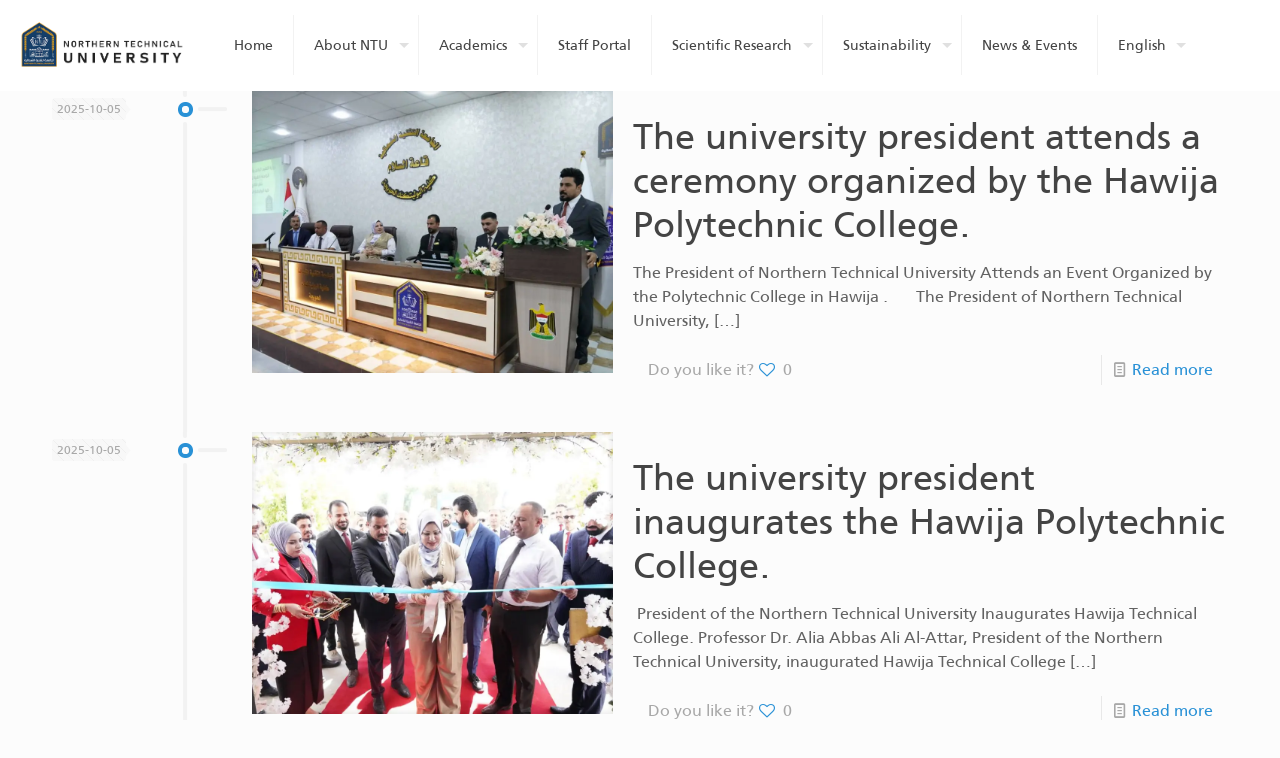

--- FILE ---
content_type: text/html; charset=UTF-8
request_url: https://ntu.edu.iq/category/top-stories/page/17/
body_size: 34727
content:
<!DOCTYPE html>
<html lang="en-US" class="no-js " >

<head>

<meta charset="UTF-8" />
<style id="jetpack-boost-critical-css">@media all{.pt-cv-overlaygrid.overlay2.layout1 .pt-cv-content-item:first-child{grid-area:1/1/3!important}.pt-cv-overlaygrid.overlay2.layout2 .pt-cv-content-item:first-child{grid-area:1/1/4!important}.pt-cv-overlaygrid.overlay2.layout3 .pt-cv-content-item:first-child{grid-area:1/1/5!important}}@media all{ul{box-sizing:border-box}}@media all{html{--wp-admin--admin-bar--height:32px;scroll-padding-top:var(--wp-admin--admin-bar--height)}@media screen and (max-width:782px){html{--wp-admin--admin-bar--height:46px}}}@media all{body{display:block}}@media all{a,article,b,body,div,footer,form,h1,h2,h3,h4,header,html,i,img,li,nav,p,section,span,ul{margin:0;padding:0;border:0;font-size:100%;font:inherit;vertical-align:baseline}article,footer,header,nav,section{display:block}body{line-height:1}ul{list-style:none}body{--mfn-column-gap-top:0;--mfn-column-gap-bottom:40px;--mfn-column-gap-left:12px;--mfn-column-gap-right:12px;--mfn-blog-date-bg:#f8f8f8;--mfn-icon-box-icon:#0089F7;--mfn-button-font-family:inherit;--mfn-button-font-size:inherit;--mfn-button-font-weight:inherit;--mfn-button-font-style:inherit;--mfn-button-letter-spacing:inherit;--mfn-button-gap:10px;--mfn-button-padding:10px 20px;--mfn-button-border-width:0px;--mfn-button-border-style:solid;--mfn-button-border-radius:3px;--mfn-button-color:#626262;--mfn-button-icon-color:#626262;--mfn-button-bg:#dbdddf;--mfn-button-bg-image:unset;--mfn-button-border-color:transparent;--mfn-button-box-shadow:unset;--mfn-button-theme-color:#fff;--mfn-button-theme-bg:#0095eb;--mfn-button-theme-bg-image:unset;--mfn-button-theme-border-color:transparent;--mfn-button-theme-box-shadow:unset}img:not([src$=".svg"]){max-width:100%;height:auto}html{height:100%}body{-webkit-font-smoothing:antialiased;-webkit-text-size-adjust:100%}*,::after,::before{box-sizing:inherit;-webkit-font-smoothing:antialiased}h1,h2,h3,h4{margin-bottom:15px}h1 a,h2 a{font-weight:inherit}p{margin:0 0 15px}i{font-style:italic}b{font-weight:700}a{text-decoration:none;outline:0}p a{line-height:inherit}.content_wrapper img,img.scale-with-grid{max-width:100%;height:auto}.button,input[type=submit]{display:inline-flex;align-items:center;justify-content:center;gap:var(--mfn-button-gap);position:relative;box-sizing:border-box;font-family:var(--mfn-button-font-family);font-size:var(--mfn-button-font-size);font-weight:var(--mfn-button-font-weight);font-style:var(--mfn-button-font-style);letter-spacing:var(--mfn-button-letter-spacing);line-height:1.2;padding:var(--mfn-button-padding);border-width:var(--mfn-button-border-width);border-style:var(--mfn-button-border-style);border-radius:var(--mfn-button-border-radius);outline:unset;text-decoration:none;overflow:hidden}.button.button_full_width{width:100%}.button{background-color:var(--mfn-button-bg);background-image:var(--mfn-button-bg-image);border-color:var(--mfn-button-border-color);color:var(--mfn-button-color);box-shadow:var(--mfn-button-box-shadow)}.button i{color:var(--mfn-button-icon-color)}input[type=submit]{background-color:var(--mfn-button-theme-bg);background-image:var(--mfn-button-theme-bg-image);border-color:var(--mfn-button-theme-border-color);color:var(--mfn-button-theme-color);box-shadow:var(--mfn-button-theme-box-shadow)}@font-face{font-family:mfn-icons;font-weight:400;font-style:normal;font-display:swap}[class*=" icon-"]:before,[class^=icon-]:before{font-family:mfn-icons;font-style:normal;font-weight:400;speak:never;display:inline-block;text-decoration:inherit;width:1em;text-align:center;font-variant:normal;text-transform:none;line-height:1em;-webkit-font-smoothing:antialiased;-moz-osx-font-smoothing:grayscale}.icon-call:before{content:""}.icon-clock:before{content:""}.icon-doc-text:before{content:""}.icon-heart-empty-fa:before{content:""}.icon-heart-fa:before{content:""}.icon-menu-fine:before{content:""}.icon-x-twitter:before{content:""}.icon-youtube-play:before{content:""}.icon-instagram:before{content:""}.icon-facebook:before{content:""}body{min-width:960px}#Wrapper{max-width:1240px;margin:0 auto;position:relative}.layout-full-width{padding:0}.layout-full-width #Wrapper{max-width:100%!important;width:100%!important;margin:0!important}#Content{width:100%;padding-top:30px;z-index:0;position:relative}.section{position:relative;box-sizing:border-box}.container,.section_wrapper{max-width:1220px;height:100%;margin:0 auto;position:relative}.container:after,.section_wrapper:after{clear:both;content:" ";display:block;height:0;visibility:hidden;width:100%}.mcb-wrap{float:left;position:relative;z-index:1;box-sizing:border-box}.column{float:left;margin:0}.mcb-column,.mcb-wrap,.section{background-position:left top;background-repeat:no-repeat}.one-fifth.mcb-wrap{width:20%}.one-fourth.mcb-wrap{width:25%}.one-third.mcb-wrap{width:33.333%}.one.mcb-wrap{width:100%}.two-third.column{width:66.666%}.five-sixth.column{width:83.333%}.one.column{width:100%}.mcb-column{position:relative}.mcb-column-inner{position:relative;margin-top:var(--mfn-column-gap-top);margin-bottom:var(--mfn-column-gap-bottom);margin-left:var(--mfn-column-gap-left);margin-right:var(--mfn-column-gap-right)}.mfn-item-inline.column{width:auto!important;flex:0 0 auto!important;max-width:100%}.container:after{content:" ";display:block;height:0;clear:both;visibility:hidden}.clearfix:after,.clearfix:before{content:" ";display:block;overflow:hidden;visibility:hidden;width:0;height:0}.clearfix:after{clear:both}.section>.mcb-background-overlay{width:100%;height:100%;position:absolute;z-index:1;top:0;left:0}.wrap>.mcb-wrap-inner>.mcb-wrap-background-overlay{width:100%;height:100%;position:absolute;left:0;top:0;border-radius:inherit}.no-content-padding #Content{padding:0!important}#Header_wrapper{position:relative}body:not(.template-slider) #Header_wrapper{background-repeat:no-repeat;background-position:top center}#Header{position:relative}body:not(.template-slider) #Header{min-height:250px}#Header .container{padding-left:var(--mfn-column-gap-left);padding-right:var(--mfn-column-gap-right);box-sizing:border-box}#Top_bar{position:absolute;left:0;top:61px;width:100%;border-bottom:1px solid transparent;z-index:30}#Top_bar .column{display:flex;margin-bottom:0}.layout-full-width.header-fw #Top_bar .container{max-width:100%}.layout-full-width.header-fw #Top_bar .container{padding-left:0;padding-right:0}#Top_bar .top_bar_left{position:relative;float:left;width:100%}#Top_bar .logo{float:left;margin:0 30px 0 20px}#Top_bar .logo h1{margin:0}#Top_bar .logo:not(.text-logo) h1{line-height:0;font-size:0;margin:0}#Top_bar #logo{display:block;height:60px;line-height:60px;padding:15px 0;box-sizing:content-box}#Top_bar #logo img{vertical-align:middle;max-height:100%}#Top_bar #logo img.logo-mobile,#Top_bar #logo img.logo-mobile-sticky,#Top_bar #logo img.logo-sticky{display:none}#Top_bar .menu_wrapper{float:left;z-index:201}#Top_bar .secondary_menu_wrapper{display:none}#Top_bar a.responsive-menu-toggle{display:none;position:absolute;right:15px;top:50%;margin-top:-17px;width:34px;height:34px;text-align:center;border-radius:3px;z-index:200}#Top_bar a.responsive-menu-toggle i{font-size:22px;line-height:34px}#Top_bar .search_wrapper{position:absolute;left:50%;transform:translateX(-50%);top:calc(100% + 40px);display:none;z-index:205;width:100%;box-sizing:border-box;width:600px;max-width:80%;overflow:hidden}#Top_bar .search_wrapper>form{position:relative}#Top_bar .search_wrapper input[type=text]{width:100%;margin:0;box-sizing:border-box;-webkit-box-shadow:0 0 0;box-shadow:0 0 0;padding:22px 30px 22px 60px;background:0 0;border-width:0;font-size:15px;color:rgba(0,0,0,.8)}#Top_bar .search_wrapper .icon_close,#Top_bar .search_wrapper .icon_search{position:absolute;top:50%;transform:translateY(-50%)}#Top_bar .search_wrapper .icon_search{left:15px}#Top_bar .search_wrapper .icon_close{right:10px}#Top_bar .search_wrapper{background-color:#fff;box-shadow:0 10px 46px 0 rgba(1,7,39,.1);border-radius:4px}#Top_bar #menu{z-index:201}#Top_bar .menu{z-index:202}#Top_bar .menu>li{margin:0;z-index:203;display:block;float:left}#Top_bar .menu>li:not(.mfn-megamenu-parent){position:relative}#Top_bar .menu>li>a{display:block;line-height:60px;padding:15px 0;position:relative}#Top_bar .menu>li>a:not(.menu-toggle):after{content:"";height:4px;width:100%;position:absolute;left:0;top:-4px;z-index:203;opacity:0}#Top_bar .menu>li>a span:not(.description){display:block;line-height:60px;padding:0 20px;white-space:nowrap;border-right-width:1px;border-style:solid}#Top_bar .menu>li:last-child>a span{border:0}#Top_bar .menu li ul{position:absolute;left:0;top:100%;z-index:205;margin:0;display:none;background-image:url(https://ntu.edu.iq/wp-content/themes/betheme/images/box_shadow.png);background-repeat:repeat-x;background-position:left top}#Top_bar .menu li>ul{box-shadow:2px 2px 2px 0 rgba(0,0,0,.03);-webkit-box-shadow:2px 2px 2px 0 rgba(0,0,0,.03)}#Top_bar .menu li ul li{padding:0;width:200px;position:relative;font-weight:400}#Top_bar .menu li ul li a{padding:10px 20px;display:block;border-bottom:1px solid rgba(0,0,0,.05)}#Top_bar .menu li ul li a span{display:inline-block;position:relative}#Top_bar .menu li ul li ul{position:absolute;left:200px;top:0;z-index:204}.header-classic #Header .top_bar_left{background-color:transparent}.header-classic #Top_bar{position:static;background-color:#fff}#body_overlay{position:fixed;top:0;left:0;width:100%;height:120%;background:rgba(0,0,0,.6);z-index:9002;display:none}.post-item{margin-bottom:40px;position:relative;float:left;width:100%;overflow:hidden}.post-item .date_label{position:absolute;left:0;top:7px;display:none;background-color:var(--mfn-blog-date-bg)}.post-item .date_label:after{border-left-color:var(--mfn-blog-date-bg)}.post-photo-wrapper{width:37%;float:left}.post-desc-wrapper{width:63%;float:left}.no-img>.image_frame{display:none}.no-img>.post-desc-wrapper{width:100%}.post-desc{padding:15px 0 0 20px}.post-meta{margin-bottom:8px}.post-meta .author-date{float:left}.post-excerpt{margin-bottom:15px}.post-footer{background-color:rgba(0,0,0,.02);padding:7px 15px;overflow:hidden;line-height:30px}.post-footer .button-love{float:left}.post-footer .button-love a.mfn-love{display:inline-block;position:relative;padding-left:24px;margin-left:5px}.post-footer .button-love a.mfn-love i{position:absolute;left:0;top:0;font-size:16px}.post-footer .button-love a.mfn-love i:last-child{opacity:0}.post-footer .post-links{float:right;border-left-width:1px;border-style:solid;padding-left:10px}.has-custom-bg .post-footer{background-color:transparent}.timeline .post-item{float:none;width:auto;padding-left:200px;margin-bottom:0;padding-bottom:40px;background:url(https://ntu.edu.iq/wp-content/themes/betheme/images/timeline_right.png) no-repeat 90px top}.timeline .post-item:last-child{padding-bottom:20px;margin-bottom:20px}.timeline .post-item:before{content:"";width:7px;height:7px;box-sizing:content-box;border-width:4px;border-style:solid;-webkit-border-radius:100%;border-radius:100%;position:absolute;left:126px;top:11px;display:block;visibility:visible;z-index:1}.timeline .date_label{display:block}.timeline .post-meta .author-date .date{display:none}a.mfn-love:not(.loved) i:last-child{display:none}.mfn-footer{overflow-x:hidden}.column_button .button{margin:0!important;vertical-align:middle}.image_frame{display:block;overflow:hidden;margin:0;border-style:solid;border-width:0;max-width:100%;line-height:0;box-sizing:border-box}.image_frame .image_wrapper{box-sizing:border-box}.image_frame a{display:block}.image_frame .image_wrapper{position:relative;overflow:hidden}.image_frame .image_wrapper .mask{position:absolute;left:0;width:100%;height:100%;z-index:2}.image_frame .image_wrapper img:not(.ls-l){position:relative;top:0;-webkit-transform:scale(1);-moz-transform:scale(1);-o-transform:scale(1);transform:scale(1)}.image_frame .image_wrapper .mask:after{content:"";display:block;position:absolute;left:0;width:100%;height:100%;z-index:3;opacity:0}.image_frame .image_wrapper .image_links{display:flex;width:100%;height:60px;position:absolute;left:0;bottom:-60px;z-index:4;overflow:hidden}.image_frame .image_wrapper .image_links a{display:flex;justify-content:center;align-items:center;flex:1;position:relative;width:100%;border-style:solid;border-color:transparent}.image_frame .image_wrapper .image_links a:not(:last-child){border-right-width:1px}.image_frame .image_wrapper .image_links a svg{width:32px}.image_frame .image_wrapper .image_links a{background-color:#fff}.image_frame .image_wrapper .image_links a .path{stroke:#161922}.image_frame .image_wrapper .image_links a{box-shadow:inset -1px 0 0 0 transparent}hr{display:block;border:none;outline:0;height:1px;width:100%;margin:0 auto 15px;clear:both}hr{margin:0 auto 15px;clear:both}form{margin-bottom:0}input[type=text]{padding:10px;outline:0;margin:0;width:230px;max-width:100%;display:block;margin-bottom:20px;font-size:15px;border-width:1px;border-style:solid;border-radius:0;box-sizing:border-box;-webkit-appearance:none}ul{list-style:none outside}.column_column ul{list-style:disc outside;margin:0 0 15px 30px}.column_column ul li{margin-bottom:10px}.column_heading .title{margin-bottom:0}.column_icon_box_2 a:not(.button){text-decoration:none;color:inherit}.mfn-icon-box{display:flex;align-items:center;box-sizing:border-box;overflow:hidden}.mfn-icon-box .icon-wrapper{display:flex;align-items:center;justify-content:center;flex-shrink:0;line-height:0;overflow:hidden;position:relative}.mfn-icon-box .icon-wrapper .primary{z-index:1}.mfn-builder-content .mfn-icon-box .icon-wrapper i{font-size:7vh;line-height:1;color:var(--mfn-icon-box-icon)}.mfn-icon-box:not(.mfn-header-icon-box) .desc-wrapper{flex-grow:1;display:flex;flex-wrap:wrap}.mfn-icon-box-top{flex-direction:column}.mfn-icon-box-top .desc-wrapper{width:100%;text-align:center}.mfn-icon-box-top .icon-wrapper{margin:0 0 30px 0}.mfn-icon-box-top.mfn-icon-box-center .icon-wrapper{width:40%}.mfn-icon-box-center{align-items:center}.date_label{font-size:12px;line-height:18px;display:inline-block;padding:2px 5px;-webkit-border-radius:4px;border-radius:4px;background-image:url(https://ntu.edu.iq/wp-content/themes/betheme/images/stripes/stripes_3_b.png)}.date_label:after{content:"";display:block;position:absolute;right:-5px;top:6px;width:0;height:0;border-style:solid;border-width:5.5px 0 5.5px 5px;border-color:transparent}.date_label{background-color:#f8f8f8;color:#a8a8a8}.date_label:after{border-left-color:#f8f8f8}.isotope_wrapper{z-index:1;position:relative}.isotope-item{z-index:2}.post-footer .post-links,input[type=text]{border-color:rgba(0,0,0,.08)}input[type=text]{background-color:#fff;color:#626262;box-shadow:inset 0 0 2px 2px rgba(0,0,0,.02)}hr{background-color:rgba(0,0,0,.08);color:rgba(0,0,0,.08)}#Top_bar .menu>li>a span{border-color:rgba(0,0,0,.05)}.image_frame{border-color:#f8f8f8}.image_frame .image_wrapper{border-color:#e2e2e2}.image_frame .image_wrapper .mask{box-shadow:inset 0 0 5px 2px rgba(0,0,0,.07)}.image_frame .image_wrapper .mask:after{background:rgba(0,0,0,.15)}.mfn-close-icon{z-index:5;display:flex;justify-content:center;align-items:center;width:40px;height:40px;font-size:20px;text-decoration:none!important}.mfn-close-icon .icon{color:rgba(0,0,0,.3);display:inline-block}.section_wrapper{display:flex;align-items:flex-start;flex-wrap:wrap;box-sizing:content-box}.mcb-wrap{display:flex;align-items:flex-start}.mcb-wrap-inner{display:flex;align-content:flex-start;align-items:flex-start;flex-wrap:wrap;position:relative;width:100%;align-self:stretch}.column_column{display:flex}.mcb-item-column-inner{width:100%;word-break:break-word}@media only screen and (max-width:767px){.mfn-footer-tmpl .mcb-section:not(.full-width){max-width:100%;padding-left:33px;padding-right:33px}.mfn-footer-tmpl .mcb-section .section_wrapper{max-width:100%!important}}.column_footer_logo .logo-wrapper{display:flex;align-items:center;width:100%;height:100%;line-height:0}.column_footer_logo .logo-wrapper img{max-width:100%;height:auto}}@media all{html{overflow-x:hidden}@media only screen and (min-width:960px) and (max-width:1239px){body{min-width:0}#Wrapper{max-width:960px}.container,.section_wrapper{max-width:940px}}@media only screen and (min-width:960px) and (max-width:1440px){.laptop-one-fifth.mcb-wrap{width:20%}.laptop-one-fourth.mcb-wrap{width:25%}.laptop-one-third.mcb-wrap{width:33.333%}.laptop-one.mcb-wrap{width:100%}.laptop-two-third.column{width:66.666%}.laptop-five-sixth.column{width:83.333%}.laptop-one.column{width:100%}}@media only screen and (max-width:959px){.section{background-attachment:scroll!important}}@media only screen and (min-width:768px) and (max-width:959px){body{min-width:0}#Wrapper{max-width:728px}.container,.section_wrapper{max-width:708px}.tablet-one-fifth.mcb-wrap{width:20%}.tablet-one-fourth.mcb-wrap{width:25%}.tablet-one-third.mcb-wrap{width:33.333%}.tablet-one.mcb-wrap{width:100%}.tablet-two-third.column{width:66.666%}.tablet-five-sixth.column{width:83.333%}.tablet-one.column{width:100%}.timeline .post-photo-wrapper{width:100%;float:none}.timeline .post-desc-wrapper{width:100%;float:none}}@media only screen and (max-width:767px){body{min-width:0}body.responsive-overflow-x-mobile{overflow-x:hidden}.container .column,.section_wrapper .column,.section_wrapper .mcb-wrap{margin:0;width:100%;clear:both}.sections_group{margin:0;width:100%!important;clear:both}.container,.content_wrapper .section_wrapper{max-width:700px!important}.content_wrapper .mcb-column-inner{margin:0 0 20px}.mobile-one.mcb-wrap{width:100%}.mobile-one.column{width:100%}.boxed2fw{padding:0!important}.boxed2fw #Wrapper{margin:0!important;max-width:100%!important;width:100%!important}body:not(.mobile-sticky) .header_placeholder{height:0!important}#Top_bar{background-color:#fff!important;position:static}#Top_bar .container{max-width:100%!important;padding:0!important}#Top_bar .column{flex-wrap:wrap}#Top_bar .top_bar_left{float:none;width:100%!important;background:0 0!important}#Top_bar a.responsive-menu-toggle{top:40px;right:10px}#Top_bar .menu_wrapper{float:left!important;width:100%;margin:0!important}#Top_bar #menu{float:left;position:static!important;width:100%!important}#Top_bar .logo{position:static;float:left;width:100%;text-align:center;margin:0}#Top_bar .logo #logo{padding:0!important;margin:10px 50px}#Top_bar #logo img.logo-main{display:none}#Top_bar #logo img.logo-mobile{display:inline-block}#Top_bar #logo img.logo-mobile-sticky{display:none}#Top_bar .search_wrapper{z-index:10000}.timeline .post-item{padding-left:0;background:0 0}.timeline .post-item:before{display:none}.timeline .post-photo-wrapper{width:100%;float:none}.timeline .post-desc-wrapper{width:100%;float:none}.timeline .post-item .date_label{display:inline-block;position:static;margin-bottom:10px}.timeline .post-desc-wrapper .post-footer .button-love .love-text{display:none}.timeline .post-desc-wrapper .post-desc{padding:15px 0 0}.image_frame{margin-top:0!important}}}@media all{#Header_wrapper{background-color:#000119}body{color:#626262}.button-love a.mfn-love{color:#2991d6}a{color:#2991d6}.button-love a .label,.post-footer,.post-footer a span.label,.post-meta{color:#a8a8a8}h1,h1 a{color:#444}h2,h2 a{color:#444}h3{color:#444}h4{color:#444}.column_column ul{color:#737e86}.hr_color{color:#2991d6;background:#2991d6}#Header .top_bar_left,#Top_bar #menu,.header-classic #Top_bar{background-color:#fff}#Top_bar .menu>li>a{color:#444}#Top_bar .menu>li a:after{background:#2991d6}#Top_bar .menu>li ul{background-color:#f2f2f2}#Top_bar .menu>li ul li a{color:#5f5f5f}#Top_bar .search_wrapper{background:#2991d6}.image_frame .image_wrapper .image_links{background:rgba(41,145,214,.8)}.image_frame .image_wrapper .image_links a{color:#fff}.timeline .post-item:before{border-color:#2991d6}@media only screen and (max-width:767px){#Top_bar{background:#fff!important}}}@media all{.lazy-hidden{background-color:#fff;background-image:url(https://ntu.edu.iq/wp-content/plugins/a3-lazy-load/assets/css/loading.gif);background-repeat:no-repeat;background-position:50% 50%}}@media all{.lazy-hidden{background-color:#fff}}@media all{.ekit-wid-con .ekit-review-card--date,.ekit-wid-con .ekit-review-card--desc{grid-area:date}.ekit-wid-con .ekit-review-card--image{width:60px;height:60px;grid-area:thumbnail;min-width:60px;border-radius:50%;background-color:#eae9f7;display:-webkit-box;display:-ms-flexbox;display:flex;-webkit-box-pack:center;-ms-flex-pack:center;justify-content:center;-webkit-box-align:center;-ms-flex-align:center;align-items:center;padding:1rem;position:relative}.ekit-wid-con .ekit-review-card--thumbnail{grid-area:thumbnail;padding-right:1rem}.ekit-wid-con .ekit-review-card--name{grid-area:name;font-size:14px;font-weight:700;margin:0 0 .25rem 0}.ekit-wid-con .ekit-review-card--stars{grid-area:stars;color:#f4be28;font-size:13px;line-height:20px}.ekit-wid-con .ekit-review-card--comment{grid-area:comment;font-size:16px;line-height:22px;font-weight:400;color:#32323d}.ekit-wid-con .ekit-review-card--actions{grid-area:actions}.ekit-wid-con .ekit-review-card--posted-on{display:-webkit-box;display:-ms-flexbox;display:flex;grid-area:posted-on}}@media all{@media (prefers-reduced-motion:no-preference){html{scroll-behavior:smooth}}}@media all{.clearfix::after,.clearfix::before{content:" ";display:table;clear:both}}@media all{.mcb-section .mcb-wrap .mcb-item-91b448844{width:100px}.mcb-section .mcb-wrap .mcb-item-91b448844 .mcb-column-inner-91b448844{margin-bottom:25px}.mcb-section .mcb-wrap .mcb-item-46803b160 .icon-wrapper{width:36px;height:36px;margin-bottom:0;border-style:solid;border-color:#fff4f4;border-width:1px 1px 1px 1px;border-radius:100% 100% 100% 100%}.mcb-section .mcb-wrap .mcb-item-46803b160 .icon-wrapper i{font-size:15px;color:#fff}.mcb-section .mcb-wrap .mcb-item-46803b160 .mcb-column-inner-46803b160{margin-right:10px;margin-left:10px}.mcb-section .mcb-wrap .mcb-item-5efd46b91 .icon-wrapper{width:36px;height:36px;margin-bottom:0;border-style:solid;border-color:#fff4f4;border-width:1px 1px 1px 1px;border-radius:100% 100% 100% 100%}.mcb-section .mcb-wrap .mcb-item-5efd46b91 .icon-wrapper i{font-size:15px;color:#fff}.mcb-section .mcb-wrap .mcb-item-5efd46b91 .mcb-column-inner-5efd46b91{margin-right:10px;margin-left:10px}.mcb-section .mcb-wrap-b89e27d0a .mcb-wrap-inner-b89e27d0a{padding-right:10%}.mcb-section .mcb-wrap .mcb-item-b6c3429f9 .title{color:#cdcdcd}.mcb-section .mcb-wrap .mcb-item-b6c3429f9 .title{background-position:center center}.mcb-section .mcb-wrap .mcb-item-b6c3429f9 .mcb-column-inner-b6c3429f9{margin-bottom:30px}.mcb-section .mcb-wrap .mcb-item-fd124d518 .title{color:#cdcdcd}.mcb-section .mcb-wrap .mcb-item-fd124d518 .title{background-position:center center}.mcb-section .mcb-wrap .mcb-item-fd124d518 .mcb-column-inner-fd124d518{margin-bottom:30px}section.mcb-section-a4eacfbde{padding-top:40px;padding-bottom:0;background-color:#131313}@media (max-width:767px){.mcb-section .mcb-wrap-b89e27d0a .mcb-wrap-inner-b89e27d0a{padding-right:0;justify-content:center}.mcb-section .mcb-wrap .mcb-item-b6c3429f9 .title{text-align:center}.mcb-section .mcb-wrap .mcb-item-fd124d518 .title{text-align:center}.mcb-section .mcb-wrap .mcb-item-6af4528b9 .column_attr{text-align:center}}}@media all{html{--wp-admin--admin-bar--height:32px;scroll-padding-top:var(--wp-admin--admin-bar--height)}@media screen and (max-width:782px){html{--wp-admin--admin-bar--height:46px}}}@media all{body{text-align:right}}@media all{@media (prefers-reduced-motion:no-preference){html{scroll-behavior:smooth}}}@media screen{body{direction:rtl;unicode-bidi:embed}.column,.mcb-wrap{float:right}input[type=submit]{margin-left:7px;margin-right:0;direction:ltr}#Top_bar .logo{float:right;margin:0 20px 0 30px}#Top_bar .top_bar_left{float:right}#Top_bar .menu_wrapper{float:right}#Top_bar .menu>li{float:right}#Top_bar .menu>li>a span{border-left-width:1px;border-right-width:0}#Top_bar .menu>li>a span:not(.description){border-left-width:1px;border-right-width:0}#Top_bar .menu>li:last-child>a span{border-right-width:1px solid rgba(0,0,0,.05)}#Top_bar .menu li ul{left:auto;right:0}#Top_bar .menu li ul li ul{right:190px;left:auto}#Top_bar a.responsive-menu-toggle{left:10px;right:auto}#Top_bar .search_wrapper input[type=text]{padding-left:0;padding-right:35px}#Top_bar .search_wrapper .icon_close{left:18px;right:auto}#Top_bar .search_wrapper .icon_search{left:auto;right:18px}#Top_bar .search_wrapper input[type=text]{padding:22px 60px 22px 30px}.post-item{float:right}.post-meta .author-date{float:right}.post-item .date_label{right:0;left:auto}.post-photo-wrapper{float:right}.post-desc{padding:15px 20px 0 0}.post-desc-wrapper{float:right}.post-footer .button-love{float:right}.post-footer .post-links{float:left;padding-right:10px;padding-left:0;border-right-width:1px;border-left-width:0}.post-footer .button-love a.mfn-love{padding-right:24px;padding-left:0;margin-right:5px;margin-left:0}.post-footer .button-love a.mfn-love i{right:0;left:auto}.timeline .post-item{padding-right:200px;padding-left:0;background:url(https://ntu.edu.iq/wp-content/themes/betheme/images/timeline_left.png) no-repeat right 90px top}.timeline .post-item:before{right:126px;left:auto}.date_label:after{left:-5px;right:auto;transform:rotate(180deg);-webkit-transform:rotate(180deg)}@media only screen and (max-width:767px){#Top_bar .logo{float:none;margin:0}#Top_bar .top_bar_left{float:none}}}@media all{.mcb-section .mcb-wrap .mcb-item-91b448844{width:100px}.mcb-section .mcb-wrap .mcb-item-91b448844 .mcb-column-inner-91b448844{margin-bottom:25px}.mcb-section .mcb-wrap .mcb-item-02b372425 .column_attr{color:#a4a4a4}.mcb-section .mcb-wrap .mcb-item-02b372425 .mcb-column-inner-02b372425{margin-bottom:10px}.mcb-section .mcb-wrap .mcb-item-46803b160 .icon-wrapper{width:36px;height:36px;margin-bottom:0;border-style:solid;border-color:#fff4f4;border-width:1px 1px 1px 1px;border-radius:100% 100% 100% 100%}.mcb-section .mcb-wrap .mcb-item-46803b160 .icon-wrapper i{font-size:15px;color:#fff}.mcb-section .mcb-wrap .mcb-item-46803b160 .mcb-column-inner-46803b160{margin-right:5px}.mcb-section .mcb-wrap .mcb-item-5efd46b91 .icon-wrapper{width:36px;height:36px;margin-bottom:0;border-style:solid;border-color:#fff4f4;border-width:1px 1px 1px 1px;border-radius:100% 100% 100% 100%}.mcb-section .mcb-wrap .mcb-item-5efd46b91 .icon-wrapper i{font-size:15px;color:#fff}.mcb-section .mcb-wrap .mcb-item-5efd46b91 .mcb-column-inner-5efd46b91{margin-right:5px;margin-left:5px}.mcb-section .mcb-wrap .mcb-item-gs1tk9a6 .icon-wrapper{width:36px;height:36px;margin-bottom:0;border-style:solid;border-color:#fff4f4;border-width:1px 1px 1px 1px;border-radius:100% 100% 100% 100%}.mcb-section .mcb-wrap .mcb-item-gs1tk9a6 .icon-wrapper i{font-size:15px;color:#fff}.mcb-section .mcb-wrap .mcb-item-gs1tk9a6 .mcb-column-inner-gs1tk9a6{margin-right:10px;margin-left:5px}.mcb-section .mcb-wrap .mcb-item-knardffvi .icon-wrapper{width:36px;height:36px;margin-bottom:0;border-style:solid;border-color:#fff4f4;border-width:1px 1px 1px 1px;border-radius:100% 100% 100% 100%}.mcb-section .mcb-wrap .mcb-item-knardffvi .icon-wrapper i{font-size:15px;color:#fff}.mcb-section .mcb-wrap .mcb-item-knardffvi .mcb-column-inner-knardffvi{margin-right:10px;margin-left:5px}.mcb-section .mcb-wrap-b89e27d0a .mcb-wrap-inner-b89e27d0a{padding-right:10%}.mcb-section .mcb-wrap .mcb-item-b6c3429f9 .title{color:#cdcdcd}.mcb-section .mcb-wrap .mcb-item-b6c3429f9 .title{font-weight:700;background-position:center center}.mcb-section .mcb-wrap .mcb-item-b6c3429f9 .mcb-column-inner-b6c3429f9{margin-bottom:15px}.mcb-section .mcb-wrap .mcb-item-fd124d518 .title{color:#cdcdcd}.mcb-section .mcb-wrap .mcb-item-fd124d518 .title{font-weight:700;background-position:center center}.mcb-section .mcb-wrap .mcb-item-fd124d518 .mcb-column-inner-fd124d518{margin-bottom:15px}.mcb-section .mcb-wrap .mcb-item-czgopz9e .title{color:#cdcdcd}.mcb-section .mcb-wrap .mcb-item-czgopz9e .title{font-weight:700;background-position:center center}.mcb-section .mcb-wrap .mcb-item-czgopz9e .mcb-column-inner-czgopz9e{margin-bottom:15px}.mcb-section .mcb-wrap .mcb-item-y04cg6sdo .button{border-style:solid;border-width:1px 1px 1px 1px;border-radius:59px 59px 59px 59px;color:#cdcdcd;border-color:#cdcdcd;background-color:rgba(0,0,0,0)}.mcb-section .mcb-wrap .mcb-item-y04cg6sdo .button:before{background:#cdcdcd}.mcb-section .mcb-wrap .mcb-item-y04cg6sdo{width:181px}section.mcb-section-a4eacfbde{padding-top:40px;padding-bottom:0;background-color:#131313}@media (max-width:767px){.mcb-section .mcb-wrap .mcb-item-02b372425 .column_attr{text-align:center}.mcb-section .mcb-wrap-b89e27d0a .mcb-wrap-inner-b89e27d0a{padding-right:0;justify-content:center}.mcb-section .mcb-wrap .mcb-item-b6c3429f9 .title{text-align:center}.mcb-section .mcb-wrap .mcb-item-fd124d518 .title{text-align:center}.mcb-section .mcb-wrap .mcb-item-czgopz9e .title{text-align:center}.mcb-section .mcb-wrap .mcb-item-6af4528b9 .column_attr{text-align:center}}}@media all{ul{box-sizing:border-box}}</style><meta name='robots' content='index, follow, max-image-preview:large, max-snippet:-1, max-video-preview:-1' />
<meta name="format-detection" content="telephone=no">
<meta name="viewport" content="width=device-width, initial-scale=1, maximum-scale=1" />
<meta name="theme-color" content="#ffffff" media="(prefers-color-scheme: light)">
<meta name="theme-color" content="#ffffff" media="(prefers-color-scheme: dark)">

	<!-- This site is optimized with the Yoast SEO plugin v26.7 - https://yoast.com/wordpress/plugins/seo/ -->
	<title>top stories Archives - Page 17 of 139 - Northern Technical University</title>
	<link rel="canonical" href="https://ntu.edu.iq/category/top-stories/page/17/" />
	<link rel="prev" href="https://ntu.edu.iq/category/top-stories/page/16/" />
	<link rel="next" href="https://ntu.edu.iq/category/top-stories/page/18/" />
	<meta property="og:locale" content="en_US" />
	<meta property="og:type" content="article" />
	<meta property="og:title" content="top stories Archives - Page 17 of 139 - Northern Technical University" />
	<meta property="og:url" content="https://ntu.edu.iq/category/top-stories/" />
	<meta property="og:site_name" content="Northern Technical University" />
	<meta property="og:image" content="https://i0.wp.com/ntu.edu.iq/wp-content/uploads/2023/11/NTU_1200x675.jpg?fit=1200%2C675&ssl=1" />
	<meta property="og:image:width" content="1200" />
	<meta property="og:image:height" content="675" />
	<meta property="og:image:type" content="image/jpeg" />
	<meta name="twitter:card" content="summary_large_image" />
	<meta name="twitter:site" content="@n_t_u" />
	<script type="application/ld+json" class="yoast-schema-graph">{"@context":"https://schema.org","@graph":[{"@type":"CollectionPage","@id":"https://ntu.edu.iq/category/top-stories/","url":"https://ntu.edu.iq/category/top-stories/page/17/","name":"top stories Archives - Page 17 of 139 - Northern Technical University","isPartOf":{"@id":"https://ntu.edu.iq/#website"},"primaryImageOfPage":{"@id":"https://ntu.edu.iq/category/top-stories/page/17/#primaryimage"},"image":{"@id":"https://ntu.edu.iq/category/top-stories/page/17/#primaryimage"},"thumbnailUrl":"https://i0.wp.com/ntu.edu.iq/wp-content/uploads/2025/09/The-President-of-the-Northern-Technical-University-attends-a-ceremony-organized-by-Al-Hawija-Polytechnic-College.jpg?fit=1280%2C853&ssl=1","breadcrumb":{"@id":"https://ntu.edu.iq/category/top-stories/page/17/#breadcrumb"},"inLanguage":"en-US"},{"@type":"ImageObject","inLanguage":"en-US","@id":"https://ntu.edu.iq/category/top-stories/page/17/#primaryimage","url":"https://i0.wp.com/ntu.edu.iq/wp-content/uploads/2025/09/The-President-of-the-Northern-Technical-University-attends-a-ceremony-organized-by-Al-Hawija-Polytechnic-College.jpg?fit=1280%2C853&ssl=1","contentUrl":"https://i0.wp.com/ntu.edu.iq/wp-content/uploads/2025/09/The-President-of-the-Northern-Technical-University-attends-a-ceremony-organized-by-Al-Hawija-Polytechnic-College.jpg?fit=1280%2C853&ssl=1","width":1280,"height":853,"caption":"The President of the Northern Technical University attends a ceremony organized by Al Hawija Polytechnic College."},{"@type":"BreadcrumbList","@id":"https://ntu.edu.iq/category/top-stories/page/17/#breadcrumb","itemListElement":[{"@type":"ListItem","position":1,"name":"Home","item":"https://ntu.edu.iq/"},{"@type":"ListItem","position":2,"name":"top stories"}]},{"@type":"WebSite","@id":"https://ntu.edu.iq/#website","url":"https://ntu.edu.iq/","name":"Northern Technical University","description":"الجامعة التقنية الشمالية","publisher":{"@id":"https://ntu.edu.iq/#organization"},"alternateName":"NTU","potentialAction":[{"@type":"SearchAction","target":{"@type":"EntryPoint","urlTemplate":"https://ntu.edu.iq/?s={search_term_string}"},"query-input":{"@type":"PropertyValueSpecification","valueRequired":true,"valueName":"search_term_string"}}],"inLanguage":"en-US"},{"@type":"Organization","@id":"https://ntu.edu.iq/#organization","name":"Northern Technical University","alternateName":"NTU","url":"https://ntu.edu.iq/","logo":{"@type":"ImageObject","inLanguage":"en-US","@id":"https://ntu.edu.iq/#/schema/logo/image/","url":"https://i0.wp.com/ntu.edu.iq/wp-content/uploads/2024/01/cropped-NTU_Logo_Site_Icon_Scaled.png?fit=130%2C161&ssl=1","contentUrl":"https://i0.wp.com/ntu.edu.iq/wp-content/uploads/2024/01/cropped-NTU_Logo_Site_Icon_Scaled.png?fit=130%2C161&ssl=1","width":130,"height":161,"caption":"Northern Technical University"},"image":{"@id":"https://ntu.edu.iq/#/schema/logo/image/"},"sameAs":["https://www.facebook.com/ntu.edu.iq/?lang=en","https://x.com/n_t_u","https://www.youtube.com/+@user-ww1sq3ip6y","https://www.instagram.com/northern_technical_university/"]}]}</script>
	<!-- / Yoast SEO plugin. -->


<link rel='dns-prefetch' href='//www.googletagmanager.com' />
<link rel='preconnect' href='//i0.wp.com' />
<link rel="alternate" type="application/rss+xml" title="Northern Technical University &raquo; Feed" href="https://ntu.edu.iq/feed/" />
<link rel="alternate" type="application/rss+xml" title="Northern Technical University &raquo; Comments Feed" href="https://ntu.edu.iq/comments/feed/" />
<link rel="alternate" type="application/rss+xml" title="Northern Technical University &raquo; top stories Category Feed" href="https://ntu.edu.iq/category/top-stories/feed/" />
		<!-- This site uses the Google Analytics by MonsterInsights plugin v9.11.1 - Using Analytics tracking - https://www.monsterinsights.com/ -->
							<script src="//www.googletagmanager.com/gtag/js?id=G-30SE5NJKF7"  data-cfasync="false" data-wpfc-render="false" type="text/javascript" async></script>
			<script data-cfasync="false" data-wpfc-render="false" type="text/javascript">
				var mi_version = '9.11.1';
				var mi_track_user = true;
				var mi_no_track_reason = '';
								var MonsterInsightsDefaultLocations = {"page_location":"https:\/\/ntu.edu.iq\/category\/top-stories\/page\/17\/"};
								if ( typeof MonsterInsightsPrivacyGuardFilter === 'function' ) {
					var MonsterInsightsLocations = (typeof MonsterInsightsExcludeQuery === 'object') ? MonsterInsightsPrivacyGuardFilter( MonsterInsightsExcludeQuery ) : MonsterInsightsPrivacyGuardFilter( MonsterInsightsDefaultLocations );
				} else {
					var MonsterInsightsLocations = (typeof MonsterInsightsExcludeQuery === 'object') ? MonsterInsightsExcludeQuery : MonsterInsightsDefaultLocations;
				}

								var disableStrs = [
										'ga-disable-G-30SE5NJKF7',
									];

				/* Function to detect opted out users */
				function __gtagTrackerIsOptedOut() {
					for (var index = 0; index < disableStrs.length; index++) {
						if (document.cookie.indexOf(disableStrs[index] + '=true') > -1) {
							return true;
						}
					}

					return false;
				}

				/* Disable tracking if the opt-out cookie exists. */
				if (__gtagTrackerIsOptedOut()) {
					for (var index = 0; index < disableStrs.length; index++) {
						window[disableStrs[index]] = true;
					}
				}

				/* Opt-out function */
				function __gtagTrackerOptout() {
					for (var index = 0; index < disableStrs.length; index++) {
						document.cookie = disableStrs[index] + '=true; expires=Thu, 31 Dec 2099 23:59:59 UTC; path=/';
						window[disableStrs[index]] = true;
					}
				}

				if ('undefined' === typeof gaOptout) {
					function gaOptout() {
						__gtagTrackerOptout();
					}
				}
								window.dataLayer = window.dataLayer || [];

				window.MonsterInsightsDualTracker = {
					helpers: {},
					trackers: {},
				};
				if (mi_track_user) {
					function __gtagDataLayer() {
						dataLayer.push(arguments);
					}

					function __gtagTracker(type, name, parameters) {
						if (!parameters) {
							parameters = {};
						}

						if (parameters.send_to) {
							__gtagDataLayer.apply(null, arguments);
							return;
						}

						if (type === 'event') {
														parameters.send_to = monsterinsights_frontend.v4_id;
							var hookName = name;
							if (typeof parameters['event_category'] !== 'undefined') {
								hookName = parameters['event_category'] + ':' + name;
							}

							if (typeof MonsterInsightsDualTracker.trackers[hookName] !== 'undefined') {
								MonsterInsightsDualTracker.trackers[hookName](parameters);
							} else {
								__gtagDataLayer('event', name, parameters);
							}
							
						} else {
							__gtagDataLayer.apply(null, arguments);
						}
					}

					__gtagTracker('js', new Date());
					__gtagTracker('set', {
						'developer_id.dZGIzZG': true,
											});
					if ( MonsterInsightsLocations.page_location ) {
						__gtagTracker('set', MonsterInsightsLocations);
					}
										__gtagTracker('config', 'G-30SE5NJKF7', {"forceSSL":"true","link_attribution":"true"} );
										window.gtag = __gtagTracker;										(function () {
						/* https://developers.google.com/analytics/devguides/collection/analyticsjs/ */
						/* ga and __gaTracker compatibility shim. */
						var noopfn = function () {
							return null;
						};
						var newtracker = function () {
							return new Tracker();
						};
						var Tracker = function () {
							return null;
						};
						var p = Tracker.prototype;
						p.get = noopfn;
						p.set = noopfn;
						p.send = function () {
							var args = Array.prototype.slice.call(arguments);
							args.unshift('send');
							__gaTracker.apply(null, args);
						};
						var __gaTracker = function () {
							var len = arguments.length;
							if (len === 0) {
								return;
							}
							var f = arguments[len - 1];
							if (typeof f !== 'object' || f === null || typeof f.hitCallback !== 'function') {
								if ('send' === arguments[0]) {
									var hitConverted, hitObject = false, action;
									if ('event' === arguments[1]) {
										if ('undefined' !== typeof arguments[3]) {
											hitObject = {
												'eventAction': arguments[3],
												'eventCategory': arguments[2],
												'eventLabel': arguments[4],
												'value': arguments[5] ? arguments[5] : 1,
											}
										}
									}
									if ('pageview' === arguments[1]) {
										if ('undefined' !== typeof arguments[2]) {
											hitObject = {
												'eventAction': 'page_view',
												'page_path': arguments[2],
											}
										}
									}
									if (typeof arguments[2] === 'object') {
										hitObject = arguments[2];
									}
									if (typeof arguments[5] === 'object') {
										Object.assign(hitObject, arguments[5]);
									}
									if ('undefined' !== typeof arguments[1].hitType) {
										hitObject = arguments[1];
										if ('pageview' === hitObject.hitType) {
											hitObject.eventAction = 'page_view';
										}
									}
									if (hitObject) {
										action = 'timing' === arguments[1].hitType ? 'timing_complete' : hitObject.eventAction;
										hitConverted = mapArgs(hitObject);
										__gtagTracker('event', action, hitConverted);
									}
								}
								return;
							}

							function mapArgs(args) {
								var arg, hit = {};
								var gaMap = {
									'eventCategory': 'event_category',
									'eventAction': 'event_action',
									'eventLabel': 'event_label',
									'eventValue': 'event_value',
									'nonInteraction': 'non_interaction',
									'timingCategory': 'event_category',
									'timingVar': 'name',
									'timingValue': 'value',
									'timingLabel': 'event_label',
									'page': 'page_path',
									'location': 'page_location',
									'title': 'page_title',
									'referrer' : 'page_referrer',
								};
								for (arg in args) {
																		if (!(!args.hasOwnProperty(arg) || !gaMap.hasOwnProperty(arg))) {
										hit[gaMap[arg]] = args[arg];
									} else {
										hit[arg] = args[arg];
									}
								}
								return hit;
							}

							try {
								f.hitCallback();
							} catch (ex) {
							}
						};
						__gaTracker.create = newtracker;
						__gaTracker.getByName = newtracker;
						__gaTracker.getAll = function () {
							return [];
						};
						__gaTracker.remove = noopfn;
						__gaTracker.loaded = true;
						window['__gaTracker'] = __gaTracker;
					})();
									} else {
										console.log("");
					(function () {
						function __gtagTracker() {
							return null;
						}

						window['__gtagTracker'] = __gtagTracker;
						window['gtag'] = __gtagTracker;
					})();
									}
			</script>
							<!-- / Google Analytics by MonsterInsights -->
		<style id='wp-img-auto-sizes-contain-inline-css' type='text/css'>
img:is([sizes=auto i],[sizes^="auto," i]){contain-intrinsic-size:3000px 1500px}
/*# sourceURL=wp-img-auto-sizes-contain-inline-css */
</style>
<noscript><link rel='stylesheet' id='pt-cv-public-style-css' href='https://ntu.edu.iq/wp-content/plugins/content-views-query-and-display-post-page/public/assets/css/cv.css?ver=4.2.1' type='text/css' media='all' />
</noscript><link data-media="all" onload="this.media=this.dataset.media; delete this.dataset.media; this.removeAttribute( &apos;onload&apos; );" rel='stylesheet' id='pt-cv-public-style-css' href='https://ntu.edu.iq/wp-content/plugins/content-views-query-and-display-post-page/public/assets/css/cv.css?ver=4.2.1' type='text/css' media="not all" />
<style id='wp-emoji-styles-inline-css' type='text/css'>

	img.wp-smiley, img.emoji {
		display: inline !important;
		border: none !important;
		box-shadow: none !important;
		height: 1em !important;
		width: 1em !important;
		margin: 0 0.07em !important;
		vertical-align: -0.1em !important;
		background: none !important;
		padding: 0 !important;
	}
/*# sourceURL=wp-emoji-styles-inline-css */
</style>
<noscript><link rel='stylesheet' id='wp-block-library-css' href='https://ntu.edu.iq/wp-includes/css/dist/block-library/style.min.css?ver=6.9' type='text/css' media='all' />
</noscript><link data-media="all" onload="this.media=this.dataset.media; delete this.dataset.media; this.removeAttribute( &apos;onload&apos; );" rel='stylesheet' id='wp-block-library-css' href='https://ntu.edu.iq/wp-includes/css/dist/block-library/style.min.css?ver=6.9' type='text/css' media="not all" />
<style id='classic-theme-styles-inline-css' type='text/css'>
/*! This file is auto-generated */
.wp-block-button__link{color:#fff;background-color:#32373c;border-radius:9999px;box-shadow:none;text-decoration:none;padding:calc(.667em + 2px) calc(1.333em + 2px);font-size:1.125em}.wp-block-file__button{background:#32373c;color:#fff;text-decoration:none}
/*# sourceURL=/wp-includes/css/classic-themes.min.css */
</style>
<style id='pdfemb-pdf-embedder-viewer-style-inline-css' type='text/css'>
.wp-block-pdfemb-pdf-embedder-viewer{max-width:none}

/*# sourceURL=https://ntu.edu.iq/wp-content/plugins/pdf-embedder/block/build/style-index.css */
</style>
<noscript><link rel='stylesheet' id='awsm-ead-public-css' href='https://ntu.edu.iq/wp-content/plugins/embed-any-document/css/embed-public.min.css?ver=2.7.12' type='text/css' media='all' />
</noscript><link data-media="all" onload="this.media=this.dataset.media; delete this.dataset.media; this.removeAttribute( &apos;onload&apos; );" rel='stylesheet' id='awsm-ead-public-css' href='https://ntu.edu.iq/wp-content/plugins/embed-any-document/css/embed-public.min.css?ver=2.7.12' type='text/css' media="not all" />
<style id='global-styles-inline-css' type='text/css'>
:root{--wp--preset--aspect-ratio--square: 1;--wp--preset--aspect-ratio--4-3: 4/3;--wp--preset--aspect-ratio--3-4: 3/4;--wp--preset--aspect-ratio--3-2: 3/2;--wp--preset--aspect-ratio--2-3: 2/3;--wp--preset--aspect-ratio--16-9: 16/9;--wp--preset--aspect-ratio--9-16: 9/16;--wp--preset--color--black: #000000;--wp--preset--color--cyan-bluish-gray: #abb8c3;--wp--preset--color--white: #ffffff;--wp--preset--color--pale-pink: #f78da7;--wp--preset--color--vivid-red: #cf2e2e;--wp--preset--color--luminous-vivid-orange: #ff6900;--wp--preset--color--luminous-vivid-amber: #fcb900;--wp--preset--color--light-green-cyan: #7bdcb5;--wp--preset--color--vivid-green-cyan: #00d084;--wp--preset--color--pale-cyan-blue: #8ed1fc;--wp--preset--color--vivid-cyan-blue: #0693e3;--wp--preset--color--vivid-purple: #9b51e0;--wp--preset--gradient--vivid-cyan-blue-to-vivid-purple: linear-gradient(135deg,rgb(6,147,227) 0%,rgb(155,81,224) 100%);--wp--preset--gradient--light-green-cyan-to-vivid-green-cyan: linear-gradient(135deg,rgb(122,220,180) 0%,rgb(0,208,130) 100%);--wp--preset--gradient--luminous-vivid-amber-to-luminous-vivid-orange: linear-gradient(135deg,rgb(252,185,0) 0%,rgb(255,105,0) 100%);--wp--preset--gradient--luminous-vivid-orange-to-vivid-red: linear-gradient(135deg,rgb(255,105,0) 0%,rgb(207,46,46) 100%);--wp--preset--gradient--very-light-gray-to-cyan-bluish-gray: linear-gradient(135deg,rgb(238,238,238) 0%,rgb(169,184,195) 100%);--wp--preset--gradient--cool-to-warm-spectrum: linear-gradient(135deg,rgb(74,234,220) 0%,rgb(151,120,209) 20%,rgb(207,42,186) 40%,rgb(238,44,130) 60%,rgb(251,105,98) 80%,rgb(254,248,76) 100%);--wp--preset--gradient--blush-light-purple: linear-gradient(135deg,rgb(255,206,236) 0%,rgb(152,150,240) 100%);--wp--preset--gradient--blush-bordeaux: linear-gradient(135deg,rgb(254,205,165) 0%,rgb(254,45,45) 50%,rgb(107,0,62) 100%);--wp--preset--gradient--luminous-dusk: linear-gradient(135deg,rgb(255,203,112) 0%,rgb(199,81,192) 50%,rgb(65,88,208) 100%);--wp--preset--gradient--pale-ocean: linear-gradient(135deg,rgb(255,245,203) 0%,rgb(182,227,212) 50%,rgb(51,167,181) 100%);--wp--preset--gradient--electric-grass: linear-gradient(135deg,rgb(202,248,128) 0%,rgb(113,206,126) 100%);--wp--preset--gradient--midnight: linear-gradient(135deg,rgb(2,3,129) 0%,rgb(40,116,252) 100%);--wp--preset--font-size--small: 13px;--wp--preset--font-size--medium: 20px;--wp--preset--font-size--large: 36px;--wp--preset--font-size--x-large: 42px;--wp--preset--spacing--20: 0.44rem;--wp--preset--spacing--30: 0.67rem;--wp--preset--spacing--40: 1rem;--wp--preset--spacing--50: 1.5rem;--wp--preset--spacing--60: 2.25rem;--wp--preset--spacing--70: 3.38rem;--wp--preset--spacing--80: 5.06rem;--wp--preset--shadow--natural: 6px 6px 9px rgba(0, 0, 0, 0.2);--wp--preset--shadow--deep: 12px 12px 50px rgba(0, 0, 0, 0.4);--wp--preset--shadow--sharp: 6px 6px 0px rgba(0, 0, 0, 0.2);--wp--preset--shadow--outlined: 6px 6px 0px -3px rgb(255, 255, 255), 6px 6px rgb(0, 0, 0);--wp--preset--shadow--crisp: 6px 6px 0px rgb(0, 0, 0);}:where(.is-layout-flex){gap: 0.5em;}:where(.is-layout-grid){gap: 0.5em;}body .is-layout-flex{display: flex;}.is-layout-flex{flex-wrap: wrap;align-items: center;}.is-layout-flex > :is(*, div){margin: 0;}body .is-layout-grid{display: grid;}.is-layout-grid > :is(*, div){margin: 0;}:where(.wp-block-columns.is-layout-flex){gap: 2em;}:where(.wp-block-columns.is-layout-grid){gap: 2em;}:where(.wp-block-post-template.is-layout-flex){gap: 1.25em;}:where(.wp-block-post-template.is-layout-grid){gap: 1.25em;}.has-black-color{color: var(--wp--preset--color--black) !important;}.has-cyan-bluish-gray-color{color: var(--wp--preset--color--cyan-bluish-gray) !important;}.has-white-color{color: var(--wp--preset--color--white) !important;}.has-pale-pink-color{color: var(--wp--preset--color--pale-pink) !important;}.has-vivid-red-color{color: var(--wp--preset--color--vivid-red) !important;}.has-luminous-vivid-orange-color{color: var(--wp--preset--color--luminous-vivid-orange) !important;}.has-luminous-vivid-amber-color{color: var(--wp--preset--color--luminous-vivid-amber) !important;}.has-light-green-cyan-color{color: var(--wp--preset--color--light-green-cyan) !important;}.has-vivid-green-cyan-color{color: var(--wp--preset--color--vivid-green-cyan) !important;}.has-pale-cyan-blue-color{color: var(--wp--preset--color--pale-cyan-blue) !important;}.has-vivid-cyan-blue-color{color: var(--wp--preset--color--vivid-cyan-blue) !important;}.has-vivid-purple-color{color: var(--wp--preset--color--vivid-purple) !important;}.has-black-background-color{background-color: var(--wp--preset--color--black) !important;}.has-cyan-bluish-gray-background-color{background-color: var(--wp--preset--color--cyan-bluish-gray) !important;}.has-white-background-color{background-color: var(--wp--preset--color--white) !important;}.has-pale-pink-background-color{background-color: var(--wp--preset--color--pale-pink) !important;}.has-vivid-red-background-color{background-color: var(--wp--preset--color--vivid-red) !important;}.has-luminous-vivid-orange-background-color{background-color: var(--wp--preset--color--luminous-vivid-orange) !important;}.has-luminous-vivid-amber-background-color{background-color: var(--wp--preset--color--luminous-vivid-amber) !important;}.has-light-green-cyan-background-color{background-color: var(--wp--preset--color--light-green-cyan) !important;}.has-vivid-green-cyan-background-color{background-color: var(--wp--preset--color--vivid-green-cyan) !important;}.has-pale-cyan-blue-background-color{background-color: var(--wp--preset--color--pale-cyan-blue) !important;}.has-vivid-cyan-blue-background-color{background-color: var(--wp--preset--color--vivid-cyan-blue) !important;}.has-vivid-purple-background-color{background-color: var(--wp--preset--color--vivid-purple) !important;}.has-black-border-color{border-color: var(--wp--preset--color--black) !important;}.has-cyan-bluish-gray-border-color{border-color: var(--wp--preset--color--cyan-bluish-gray) !important;}.has-white-border-color{border-color: var(--wp--preset--color--white) !important;}.has-pale-pink-border-color{border-color: var(--wp--preset--color--pale-pink) !important;}.has-vivid-red-border-color{border-color: var(--wp--preset--color--vivid-red) !important;}.has-luminous-vivid-orange-border-color{border-color: var(--wp--preset--color--luminous-vivid-orange) !important;}.has-luminous-vivid-amber-border-color{border-color: var(--wp--preset--color--luminous-vivid-amber) !important;}.has-light-green-cyan-border-color{border-color: var(--wp--preset--color--light-green-cyan) !important;}.has-vivid-green-cyan-border-color{border-color: var(--wp--preset--color--vivid-green-cyan) !important;}.has-pale-cyan-blue-border-color{border-color: var(--wp--preset--color--pale-cyan-blue) !important;}.has-vivid-cyan-blue-border-color{border-color: var(--wp--preset--color--vivid-cyan-blue) !important;}.has-vivid-purple-border-color{border-color: var(--wp--preset--color--vivid-purple) !important;}.has-vivid-cyan-blue-to-vivid-purple-gradient-background{background: var(--wp--preset--gradient--vivid-cyan-blue-to-vivid-purple) !important;}.has-light-green-cyan-to-vivid-green-cyan-gradient-background{background: var(--wp--preset--gradient--light-green-cyan-to-vivid-green-cyan) !important;}.has-luminous-vivid-amber-to-luminous-vivid-orange-gradient-background{background: var(--wp--preset--gradient--luminous-vivid-amber-to-luminous-vivid-orange) !important;}.has-luminous-vivid-orange-to-vivid-red-gradient-background{background: var(--wp--preset--gradient--luminous-vivid-orange-to-vivid-red) !important;}.has-very-light-gray-to-cyan-bluish-gray-gradient-background{background: var(--wp--preset--gradient--very-light-gray-to-cyan-bluish-gray) !important;}.has-cool-to-warm-spectrum-gradient-background{background: var(--wp--preset--gradient--cool-to-warm-spectrum) !important;}.has-blush-light-purple-gradient-background{background: var(--wp--preset--gradient--blush-light-purple) !important;}.has-blush-bordeaux-gradient-background{background: var(--wp--preset--gradient--blush-bordeaux) !important;}.has-luminous-dusk-gradient-background{background: var(--wp--preset--gradient--luminous-dusk) !important;}.has-pale-ocean-gradient-background{background: var(--wp--preset--gradient--pale-ocean) !important;}.has-electric-grass-gradient-background{background: var(--wp--preset--gradient--electric-grass) !important;}.has-midnight-gradient-background{background: var(--wp--preset--gradient--midnight) !important;}.has-small-font-size{font-size: var(--wp--preset--font-size--small) !important;}.has-medium-font-size{font-size: var(--wp--preset--font-size--medium) !important;}.has-large-font-size{font-size: var(--wp--preset--font-size--large) !important;}.has-x-large-font-size{font-size: var(--wp--preset--font-size--x-large) !important;}
:where(.wp-block-post-template.is-layout-flex){gap: 1.25em;}:where(.wp-block-post-template.is-layout-grid){gap: 1.25em;}
:where(.wp-block-term-template.is-layout-flex){gap: 1.25em;}:where(.wp-block-term-template.is-layout-grid){gap: 1.25em;}
:where(.wp-block-columns.is-layout-flex){gap: 2em;}:where(.wp-block-columns.is-layout-grid){gap: 2em;}
:root :where(.wp-block-pullquote){font-size: 1.5em;line-height: 1.6;}
/*# sourceURL=global-styles-inline-css */
</style>
<noscript><link rel='stylesheet' id='dashicons-css' href='https://ntu.edu.iq/wp-includes/css/dashicons.min.css?ver=6.9' type='text/css' media='all' />
</noscript><link data-media="all" onload="this.media=this.dataset.media; delete this.dataset.media; this.removeAttribute( &apos;onload&apos; );" rel='stylesheet' id='dashicons-css' href='https://ntu.edu.iq/wp-includes/css/dashicons.min.css?ver=6.9' type='text/css' media="not all" />
<link rel='stylesheet' id='admin-bar-css' href='https://ntu.edu.iq/wp-includes/css/admin-bar.min.css?ver=6.9' type='text/css' media='all' />
<style id='admin-bar-inline-css' type='text/css'>

    /* Hide CanvasJS credits for P404 charts specifically */
    #p404RedirectChart .canvasjs-chart-credit {
        display: none !important;
    }
    
    #p404RedirectChart canvas {
        border-radius: 6px;
    }

    .p404-redirect-adminbar-weekly-title {
        font-weight: bold;
        font-size: 14px;
        color: #fff;
        margin-bottom: 6px;
    }

    #wpadminbar #wp-admin-bar-p404_free_top_button .ab-icon:before {
        content: "\f103";
        color: #dc3545;
        top: 3px;
    }
    
    #wp-admin-bar-p404_free_top_button .ab-item {
        min-width: 80px !important;
        padding: 0px !important;
    }
    
    /* Ensure proper positioning and z-index for P404 dropdown */
    .p404-redirect-adminbar-dropdown-wrap { 
        min-width: 0; 
        padding: 0;
        position: static !important;
    }
    
    #wpadminbar #wp-admin-bar-p404_free_top_button_dropdown {
        position: static !important;
    }
    
    #wpadminbar #wp-admin-bar-p404_free_top_button_dropdown .ab-item {
        padding: 0 !important;
        margin: 0 !important;
    }
    
    .p404-redirect-dropdown-container {
        min-width: 340px;
        padding: 18px 18px 12px 18px;
        background: #23282d !important;
        color: #fff;
        border-radius: 12px;
        box-shadow: 0 8px 32px rgba(0,0,0,0.25);
        margin-top: 10px;
        position: relative !important;
        z-index: 999999 !important;
        display: block !important;
        border: 1px solid #444;
    }
    
    /* Ensure P404 dropdown appears on hover */
    #wpadminbar #wp-admin-bar-p404_free_top_button .p404-redirect-dropdown-container { 
        display: none !important;
    }
    
    #wpadminbar #wp-admin-bar-p404_free_top_button:hover .p404-redirect-dropdown-container { 
        display: block !important;
    }
    
    #wpadminbar #wp-admin-bar-p404_free_top_button:hover #wp-admin-bar-p404_free_top_button_dropdown .p404-redirect-dropdown-container {
        display: block !important;
    }
    
    .p404-redirect-card {
        background: #2c3338;
        border-radius: 8px;
        padding: 18px 18px 12px 18px;
        box-shadow: 0 2px 8px rgba(0,0,0,0.07);
        display: flex;
        flex-direction: column;
        align-items: flex-start;
        border: 1px solid #444;
    }
    
    .p404-redirect-btn {
        display: inline-block;
        background: #dc3545;
        color: #fff !important;
        font-weight: bold;
        padding: 5px 22px;
        border-radius: 8px;
        text-decoration: none;
        font-size: 17px;
        transition: background 0.2s, box-shadow 0.2s;
        margin-top: 8px;
        box-shadow: 0 2px 8px rgba(220,53,69,0.15);
        text-align: center;
        line-height: 1.6;
    }
    
    .p404-redirect-btn:hover {
        background: #c82333;
        color: #fff !important;
        box-shadow: 0 4px 16px rgba(220,53,69,0.25);
    }
    
    /* Prevent conflicts with other admin bar dropdowns */
    #wpadminbar .ab-top-menu > li:hover > .ab-item,
    #wpadminbar .ab-top-menu > li.hover > .ab-item {
        z-index: auto;
    }
    
    #wpadminbar #wp-admin-bar-p404_free_top_button:hover > .ab-item {
        z-index: 999998 !important;
    }
    
/*# sourceURL=admin-bar-inline-css */
</style>
<noscript><link rel='stylesheet' id='contact-form-7-css' href='https://ntu.edu.iq/wp-content/plugins/contact-form-7/includes/css/styles.css?ver=6.1.4' type='text/css' media='all' />
</noscript><link data-media="all" onload="this.media=this.dataset.media; delete this.dataset.media; this.removeAttribute( &apos;onload&apos; );" rel='stylesheet' id='contact-form-7-css' href='https://ntu.edu.iq/wp-content/plugins/contact-form-7/includes/css/styles.css?ver=6.1.4' type='text/css' media="not all" />
<style id='contact-form-7-inline-css' type='text/css'>
.wpcf7 .wpcf7-recaptcha iframe {margin-bottom: 0;}.wpcf7 .wpcf7-recaptcha[data-align="center"] > div {margin: 0 auto;}.wpcf7 .wpcf7-recaptcha[data-align="right"] > div {margin: 0 0 0 auto;}
/*# sourceURL=contact-form-7-inline-css */
</style>
<noscript><link rel='stylesheet' id='searchandfilter-css' href='https://ntu.edu.iq/wp-content/plugins/search-filter/style.css?ver=1' type='text/css' media='all' />
</noscript><link data-media="all" onload="this.media=this.dataset.media; delete this.dataset.media; this.removeAttribute( &apos;onload&apos; );" rel='stylesheet' id='searchandfilter-css' href='https://ntu.edu.iq/wp-content/plugins/search-filter/style.css?ver=1' type='text/css' media="not all" />
<noscript><link rel='stylesheet' id='mfn-be-css' href='https://ntu.edu.iq/wp-content/themes/betheme/css/be.css?ver=28.2.1' type='text/css' media='all' />
</noscript><link data-media="all" onload="this.media=this.dataset.media; delete this.dataset.media; this.removeAttribute( &apos;onload&apos; );" rel='stylesheet' id='mfn-be-css' href='https://ntu.edu.iq/wp-content/themes/betheme/css/be.css?ver=28.2.1' type='text/css' media="not all" />
<noscript><link rel='stylesheet' id='mfn-animations-css' href='https://ntu.edu.iq/wp-content/themes/betheme/assets/animations/animations.min.css?ver=28.2.1' type='text/css' media='all' />
</noscript><link data-media="all" onload="this.media=this.dataset.media; delete this.dataset.media; this.removeAttribute( &apos;onload&apos; );" rel='stylesheet' id='mfn-animations-css' href='https://ntu.edu.iq/wp-content/themes/betheme/assets/animations/animations.min.css?ver=28.2.1' type='text/css' media="not all" />
<noscript><link rel='stylesheet' id='mfn-font-awesome-css' href='https://ntu.edu.iq/wp-content/themes/betheme/fonts/fontawesome/fontawesome.css?ver=28.2.1' type='text/css' media='all' />
</noscript><link data-media="all" onload="this.media=this.dataset.media; delete this.dataset.media; this.removeAttribute( &apos;onload&apos; );" rel='stylesheet' id='mfn-font-awesome-css' href='https://ntu.edu.iq/wp-content/themes/betheme/fonts/fontawesome/fontawesome.css?ver=28.2.1' type='text/css' media="not all" />
<noscript><link rel='stylesheet' id='mfn-responsive-css' href='https://ntu.edu.iq/wp-content/themes/betheme/css/responsive.css?ver=28.2.1' type='text/css' media='all' />
</noscript><link data-media="all" onload="this.media=this.dataset.media; delete this.dataset.media; this.removeAttribute( &apos;onload&apos; );" rel='stylesheet' id='mfn-responsive-css' href='https://ntu.edu.iq/wp-content/themes/betheme/css/responsive.css?ver=28.2.1' type='text/css' media="not all" />
<noscript><link rel='stylesheet' id='mfn-skin-blue-css' href='https://ntu.edu.iq/wp-content/themes/betheme/css/skins/blue/style.css?ver=28.2.1' type='text/css' media='all' />
</noscript><link data-media="all" onload="this.media=this.dataset.media; delete this.dataset.media; this.removeAttribute( &apos;onload&apos; );" rel='stylesheet' id='mfn-skin-blue-css' href='https://ntu.edu.iq/wp-content/themes/betheme/css/skins/blue/style.css?ver=28.2.1' type='text/css' media="not all" />
<noscript><link rel='stylesheet' id='dflip-style-css' href='https://ntu.edu.iq/wp-content/plugins/3d-flipbook-dflip-lite/assets/css/dflip.min.css?ver=2.4.20' type='text/css' media='all' />
</noscript><link data-media="all" onload="this.media=this.dataset.media; delete this.dataset.media; this.removeAttribute( &apos;onload&apos; );" rel='stylesheet' id='dflip-style-css' href='https://ntu.edu.iq/wp-content/plugins/3d-flipbook-dflip-lite/assets/css/dflip.min.css?ver=2.4.20' type='text/css' media="not all" />
<noscript><link rel='stylesheet' id='searchwp-forms-css' href='https://ntu.edu.iq/wp-content/plugins/searchwp-live-ajax-search/assets/styles/frontend/search-forms.min.css?ver=1.8.7' type='text/css' media='all' />
</noscript><link data-media="all" onload="this.media=this.dataset.media; delete this.dataset.media; this.removeAttribute( &apos;onload&apos; );" rel='stylesheet' id='searchwp-forms-css' href='https://ntu.edu.iq/wp-content/plugins/searchwp-live-ajax-search/assets/styles/frontend/search-forms.min.css?ver=1.8.7' type='text/css' media="not all" />
<noscript><link rel='stylesheet' id='searchwp-live-search-css' href='https://ntu.edu.iq/wp-content/plugins/searchwp-live-ajax-search/assets/styles/style.min.css?ver=1.8.7' type='text/css' media='all' />
</noscript><link data-media="all" onload="this.media=this.dataset.media; delete this.dataset.media; this.removeAttribute( &apos;onload&apos; );" rel='stylesheet' id='searchwp-live-search-css' href='https://ntu.edu.iq/wp-content/plugins/searchwp-live-ajax-search/assets/styles/style.min.css?ver=1.8.7' type='text/css' media="not all" />
<style id='searchwp-live-search-inline-css' type='text/css'>
.searchwp-live-search-result .searchwp-live-search-result--title a {
  font-size: 16px;
}
.searchwp-live-search-result .searchwp-live-search-result--price {
  font-size: 14px;
}
.searchwp-live-search-result .searchwp-live-search-result--add-to-cart .button {
  font-size: 14px;
}

/*# sourceURL=searchwp-live-search-inline-css */
</style>
<noscript><link rel='stylesheet' id='jquery-lazyloadxt-spinner-css-css' href='//ntu.edu.iq/wp-content/plugins/a3-lazy-load/assets/css/jquery.lazyloadxt.spinner.css?ver=6.9' type='text/css' media='all' />
</noscript><link data-media="all" onload="this.media=this.dataset.media; delete this.dataset.media; this.removeAttribute( &apos;onload&apos; );" rel='stylesheet' id='jquery-lazyloadxt-spinner-css-css' href='//ntu.edu.iq/wp-content/plugins/a3-lazy-load/assets/css/jquery.lazyloadxt.spinner.css?ver=6.9' type='text/css' media="not all" />
<noscript><link rel='stylesheet' id='a3a3_lazy_load-css' href='//ntu.edu.iq/wp-content/uploads/sass/a3_lazy_load.min.css?ver=1756200915' type='text/css' media='all' />
</noscript><link data-media="all" onload="this.media=this.dataset.media; delete this.dataset.media; this.removeAttribute( &apos;onload&apos; );" rel='stylesheet' id='a3a3_lazy_load-css' href='//ntu.edu.iq/wp-content/uploads/sass/a3_lazy_load.min.css?ver=1756200915' type='text/css' media="not all" />
<noscript><link rel='stylesheet' id='ekit-widget-styles-css' href='https://ntu.edu.iq/wp-content/plugins/elementskit-lite/widgets/init/assets/css/widget-styles.css?ver=3.7.8' type='text/css' media='all' />
</noscript><link data-media="all" onload="this.media=this.dataset.media; delete this.dataset.media; this.removeAttribute( &apos;onload&apos; );" rel='stylesheet' id='ekit-widget-styles-css' href='https://ntu.edu.iq/wp-content/plugins/elementskit-lite/widgets/init/assets/css/widget-styles.css?ver=3.7.8' type='text/css' media="not all" />
<noscript><link rel='stylesheet' id='ekit-responsive-css' href='https://ntu.edu.iq/wp-content/plugins/elementskit-lite/widgets/init/assets/css/responsive.css?ver=3.7.8' type='text/css' media='all' />
</noscript><link data-media="all" onload="this.media=this.dataset.media; delete this.dataset.media; this.removeAttribute( &apos;onload&apos; );" rel='stylesheet' id='ekit-responsive-css' href='https://ntu.edu.iq/wp-content/plugins/elementskit-lite/widgets/init/assets/css/responsive.css?ver=3.7.8' type='text/css' media="not all" />
<noscript><link rel='stylesheet' id='elementor-frontend-css' href='https://ntu.edu.iq/wp-content/uploads/elementor/css/custom-frontend.min.css?ver=1768513515' type='text/css' media='all' />
</noscript><link data-media="all" onload="this.media=this.dataset.media; delete this.dataset.media; this.removeAttribute( &apos;onload&apos; );" rel='stylesheet' id='elementor-frontend-css' href='https://ntu.edu.iq/wp-content/uploads/elementor/css/custom-frontend.min.css?ver=1768513515' type='text/css' media="not all" />
<noscript><link rel='stylesheet' id='eael-general-css' href='https://ntu.edu.iq/wp-content/plugins/essential-addons-for-elementor-lite/assets/front-end/css/view/general.min.css?ver=6.5.7' type='text/css' media='all' />
</noscript><link data-media="all" onload="this.media=this.dataset.media; delete this.dataset.media; this.removeAttribute( &apos;onload&apos; );" rel='stylesheet' id='eael-general-css' href='https://ntu.edu.iq/wp-content/plugins/essential-addons-for-elementor-lite/assets/front-end/css/view/general.min.css?ver=6.5.7' type='text/css' media="not all" />
<style id='mfn-dynamic-inline-css' type='text/css'>
@font-face{font-family:"Jazeera";src:url("https://ntu.edu.iq/wp-content/uploads/2024/12/Aljazeera-1.ttf#237380") format("truetype");font-weight:normal;font-style:normal;font-display:swap}@font-face{font-family:"Frutiger LT Ar";src:url("https://ntu.edu.iq/wp-content/uploads/2024/12/FrutigerLTArabic55Roman.ttf#237384") format("truetype");font-weight:normal;font-style:normal;font-display:swap}
html{background-color:#FCFCFC}#Wrapper,#Content,.mfn-popup .mfn-popup-content,.mfn-off-canvas-sidebar .mfn-off-canvas-content-wrapper,.mfn-cart-holder,.mfn-header-login,#Top_bar .search_wrapper,#Top_bar .top_bar_right .mfn-live-search-box,.column_livesearch .mfn-live-search-wrapper,.column_livesearch .mfn-live-search-box{background-color:#FCFCFC}.layout-boxed.mfn-bebuilder-header.mfn-ui #Wrapper .mfn-only-sample-content{background-color:#FCFCFC}body:not(.template-slider) #Header{min-height:0px}body.header-below:not(.template-slider) #Header{padding-top:0px}.has-search-overlay.search-overlay-opened #search-overlay{background-color:rgba(0,0,0,0.6)}.elementor-page.elementor-default #Content .the_content .section_wrapper{max-width:100%}.elementor-page.elementor-default #Content .section.the_content{width:100%}.elementor-page.elementor-default #Content .section_wrapper .the_content_wrapper{margin-left:0;margin-right:0;width:100%}body,span.date_label,.timeline_items li h3 span,input[type="date"],input[type="text"],input[type="password"],input[type="tel"],input[type="email"],input[type="url"],textarea,select,.offer_li .title h3,.mfn-menu-item-megamenu{font-family:"Frutiger LT Ar",-apple-system,BlinkMacSystemFont,"Segoe UI",Roboto,Oxygen-Sans,Ubuntu,Cantarell,"Helvetica Neue",sans-serif}.lead,.big{font-family:"Frutiger LT Ar",-apple-system,BlinkMacSystemFont,"Segoe UI",Roboto,Oxygen-Sans,Ubuntu,Cantarell,"Helvetica Neue",sans-serif}#menu > ul > li > a,#overlay-menu ul li a{font-family:"Frutiger LT Ar",-apple-system,BlinkMacSystemFont,"Segoe UI",Roboto,Oxygen-Sans,Ubuntu,Cantarell,"Helvetica Neue",sans-serif}#Subheader .title{font-family:"Frutiger LT Ar",-apple-system,BlinkMacSystemFont,"Segoe UI",Roboto,Oxygen-Sans,Ubuntu,Cantarell,"Helvetica Neue",sans-serif}h1,h2,h3,h4,.text-logo #logo{font-family:"Frutiger LT Ar",-apple-system,BlinkMacSystemFont,"Segoe UI",Roboto,Oxygen-Sans,Ubuntu,Cantarell,"Helvetica Neue",sans-serif}h5,h6{font-family:"Frutiger LT Ar",-apple-system,BlinkMacSystemFont,"Segoe UI",Roboto,Oxygen-Sans,Ubuntu,Cantarell,"Helvetica Neue",sans-serif}blockquote{font-family:"Frutiger LT Ar",-apple-system,BlinkMacSystemFont,"Segoe UI",Roboto,Oxygen-Sans,Ubuntu,Cantarell,"Helvetica Neue",sans-serif}.chart_box .chart .num,.counter .desc_wrapper .number-wrapper,.how_it_works .image .number,.pricing-box .plan-header .price,.quick_fact .number-wrapper,.woocommerce .product div.entry-summary .price{font-family:"Frutiger LT Ar",-apple-system,BlinkMacSystemFont,"Segoe UI",Roboto,Oxygen-Sans,Ubuntu,Cantarell,"Helvetica Neue",sans-serif}body,.mfn-menu-item-megamenu{font-size:16px;line-height:24px;font-weight:;letter-spacing:0px}.lead,.big{font-size:16px;line-height:24px;font-weight:;letter-spacing:0px}#menu > ul > li > a,#overlay-menu ul li a{font-size:14px;font-weight:;letter-spacing:0px}#overlay-menu ul li a{line-height:21px}#Subheader .title{font-size:25px;line-height:27px;font-weight:400;letter-spacing:0px}h1,.text-logo #logo{font-size:40px;line-height:56px;font-weight:;letter-spacing:0px}h2{font-size:36px;line-height:44px;font-weight:;letter-spacing:0px}h3,.woocommerce ul.products li.product h3,.woocommerce #customer_login h2{font-size:30px;line-height:36px;font-weight:;letter-spacing:0px}h4,.woocommerce .woocommerce-order-details__title,.woocommerce .wc-bacs-bank-details-heading,.woocommerce .woocommerce-customer-details h2{font-size:24px;line-height:30px;font-weight:;letter-spacing:0px}h5{font-size:20px;line-height:24px;font-weight:;letter-spacing:0px}h6{font-size:16px;line-height:20px;font-weight:;letter-spacing:0px}#Intro .intro-title{font-size:70px;line-height:72px;font-weight:400;letter-spacing:0px}@media only screen and (min-width:768px) and (max-width:959px){body,.mfn-menu-item-megamenu{font-size:14px;line-height:20px;font-weight:;letter-spacing:0px}.lead,.big{font-size:14px;line-height:20px;font-weight:;letter-spacing:0px}#menu > ul > li > a,#overlay-menu ul li a{font-size:13px;font-weight:;letter-spacing:0px}#overlay-menu ul li a{line-height:19.5px}#Subheader .title{font-size:21px;line-height:23px;font-weight:400;letter-spacing:0px}h1,.text-logo #logo{font-size:34px;line-height:48px;font-weight:;letter-spacing:0px}h2{font-size:31px;line-height:37px;font-weight:;letter-spacing:0px}h3,.woocommerce ul.products li.product h3,.woocommerce #customer_login h2{font-size:26px;line-height:31px;font-weight:;letter-spacing:0px}h4,.woocommerce .woocommerce-order-details__title,.woocommerce .wc-bacs-bank-details-heading,.woocommerce .woocommerce-customer-details h2{font-size:20px;line-height:26px;font-weight:;letter-spacing:0px}h5{font-size:17px;line-height:20px;font-weight:;letter-spacing:0px}h6{font-size:14px;line-height:19px;font-weight:;letter-spacing:0px}#Intro .intro-title{font-size:60px;line-height:61px;font-weight:400;letter-spacing:0px}blockquote{font-size:15px}.chart_box .chart .num{font-size:45px;line-height:45px}.counter .desc_wrapper .number-wrapper{font-size:45px;line-height:45px}.counter .desc_wrapper .title{font-size:14px;line-height:18px}.faq .question .title{font-size:14px}.fancy_heading .title{font-size:38px;line-height:38px}.offer .offer_li .desc_wrapper .title h3{font-size:32px;line-height:32px}.offer_thumb_ul li.offer_thumb_li .desc_wrapper .title h3{font-size:32px;line-height:32px}.pricing-box .plan-header h2{font-size:27px;line-height:27px}.pricing-box .plan-header .price > span{font-size:40px;line-height:40px}.pricing-box .plan-header .price sup.currency{font-size:18px;line-height:18px}.pricing-box .plan-header .price sup.period{font-size:14px;line-height:14px}.quick_fact .number-wrapper{font-size:80px;line-height:80px}.trailer_box .desc h2{font-size:27px;line-height:27px}.widget > h3{font-size:17px;line-height:20px}}@media only screen and (min-width:480px) and (max-width:767px){body,.mfn-menu-item-megamenu{font-size:13px;line-height:19px;font-weight:;letter-spacing:0px}.lead,.big{font-size:13px;line-height:19px;font-weight:;letter-spacing:0px}#menu > ul > li > a,#overlay-menu ul li a{font-size:13px;font-weight:;letter-spacing:0px}#overlay-menu ul li a{line-height:19.5px}#Subheader .title{font-size:19px;line-height:20px;font-weight:400;letter-spacing:0px}h1,.text-logo #logo{font-size:30px;line-height:42px;font-weight:;letter-spacing:0px}h2{font-size:27px;line-height:33px;font-weight:;letter-spacing:0px}h3,.woocommerce ul.products li.product h3,.woocommerce #customer_login h2{font-size:23px;line-height:27px;font-weight:;letter-spacing:0px}h4,.woocommerce .woocommerce-order-details__title,.woocommerce .wc-bacs-bank-details-heading,.woocommerce .woocommerce-customer-details h2{font-size:18px;line-height:23px;font-weight:;letter-spacing:0px}h5{font-size:15px;line-height:19px;font-weight:;letter-spacing:0px}h6{font-size:13px;line-height:19px;font-weight:;letter-spacing:0px}#Intro .intro-title{font-size:53px;line-height:54px;font-weight:400;letter-spacing:0px}blockquote{font-size:14px}.chart_box .chart .num{font-size:40px;line-height:40px}.counter .desc_wrapper .number-wrapper{font-size:40px;line-height:40px}.counter .desc_wrapper .title{font-size:13px;line-height:16px}.faq .question .title{font-size:13px}.fancy_heading .title{font-size:34px;line-height:34px}.offer .offer_li .desc_wrapper .title h3{font-size:28px;line-height:28px}.offer_thumb_ul li.offer_thumb_li .desc_wrapper .title h3{font-size:28px;line-height:28px}.pricing-box .plan-header h2{font-size:24px;line-height:24px}.pricing-box .plan-header .price > span{font-size:34px;line-height:34px}.pricing-box .plan-header .price sup.currency{font-size:16px;line-height:16px}.pricing-box .plan-header .price sup.period{font-size:13px;line-height:13px}.quick_fact .number-wrapper{font-size:70px;line-height:70px}.trailer_box .desc h2{font-size:24px;line-height:24px}.widget > h3{font-size:16px;line-height:19px}}@media only screen and (max-width:479px){body,.mfn-menu-item-megamenu{font-size:13px;line-height:19px;font-weight:;letter-spacing:0px}.lead,.big{font-size:13px;line-height:19px;font-weight:;letter-spacing:0px}#menu > ul > li > a,#overlay-menu ul li a{font-size:13px;font-weight:;letter-spacing:0px}#overlay-menu ul li a{line-height:19.5px}#Subheader .title{font-size:15px;line-height:19px;font-weight:400;letter-spacing:0px}h1,.text-logo #logo{font-size:24px;line-height:34px;font-weight:;letter-spacing:0px}h2{font-size:22px;line-height:26px;font-weight:;letter-spacing:0px}h3,.woocommerce ul.products li.product h3,.woocommerce #customer_login h2{font-size:18px;line-height:22px;font-weight:;letter-spacing:0px}h4,.woocommerce .woocommerce-order-details__title,.woocommerce .wc-bacs-bank-details-heading,.woocommerce .woocommerce-customer-details h2{font-size:14px;line-height:19px;font-weight:;letter-spacing:0px}h5{font-size:13px;line-height:19px;font-weight:;letter-spacing:0px}h6{font-size:13px;line-height:19px;font-weight:;letter-spacing:0px}#Intro .intro-title{font-size:42px;line-height:43px;font-weight:400;letter-spacing:0px}blockquote{font-size:13px}.chart_box .chart .num{font-size:35px;line-height:35px}.counter .desc_wrapper .number-wrapper{font-size:35px;line-height:35px}.counter .desc_wrapper .title{font-size:13px;line-height:26px}.faq .question .title{font-size:13px}.fancy_heading .title{font-size:30px;line-height:30px}.offer .offer_li .desc_wrapper .title h3{font-size:26px;line-height:26px}.offer_thumb_ul li.offer_thumb_li .desc_wrapper .title h3{font-size:26px;line-height:26px}.pricing-box .plan-header h2{font-size:21px;line-height:21px}.pricing-box .plan-header .price > span{font-size:32px;line-height:32px}.pricing-box .plan-header .price sup.currency{font-size:14px;line-height:14px}.pricing-box .plan-header .price sup.period{font-size:13px;line-height:13px}.quick_fact .number-wrapper{font-size:60px;line-height:60px}.trailer_box .desc h2{font-size:21px;line-height:21px}.widget > h3{font-size:15px;line-height:18px}}.with_aside .sidebar.columns{width:23%}.with_aside .sections_group{width:77%}.aside_both .sidebar.columns{width:18%}.aside_both .sidebar.sidebar-1{margin-left:-82%}.aside_both .sections_group{width:64%;margin-left:18%}@media only screen and (min-width:1240px){#Wrapper,.with_aside .content_wrapper{max-width:1220px}body.layout-boxed.mfn-header-scrolled .mfn-header-tmpl.mfn-sticky-layout-width{max-width:1220px;left:0;right:0;margin-left:auto;margin-right:auto}body.layout-boxed:not(.mfn-header-scrolled) .mfn-header-tmpl.mfn-header-layout-width,body.layout-boxed .mfn-header-tmpl.mfn-header-layout-width:not(.mfn-hasSticky){max-width:1220px;left:0;right:0;margin-left:auto;margin-right:auto}body.layout-boxed.mfn-bebuilder-header.mfn-ui .mfn-only-sample-content{max-width:1220px;margin-left:auto;margin-right:auto}.section_wrapper,.container{max-width:1200px}.layout-boxed.header-boxed #Top_bar.is-sticky{max-width:1220px}}@media only screen and (max-width:767px){#Wrapper{max-width:calc(100% - 67px)}.content_wrapper .section_wrapper,.container,.four.columns .widget-area{max-width:550px !important;padding-left:33px;padding-right:33px}}body{--mfn-button-font-family:"Arial";--mfn-button-font-size:14px;--mfn-button-font-weight:700;--mfn-button-font-style:inherit;--mfn-button-letter-spacing:0px;--mfn-button-padding:12px 20px 12px 20px;--mfn-button-border-width:0;--mfn-button-border-radius:;--mfn-button-gap:10px;--mfn-button-transition:0.2s;--mfn-button-color:#626262;--mfn-button-color-hover:#626262;--mfn-button-bg:#dbdddf;--mfn-button-bg-hover:#d3d3d3;--mfn-button-border-color:transparent;--mfn-button-border-color-hover:transparent;--mfn-button-icon-color:#626262;--mfn-button-icon-color-hover:#626262;--mfn-button-box-shadow:unset;--mfn-button-theme-color:#ffffff;--mfn-button-theme-color-hover:#ffffff;--mfn-button-theme-bg:#0095eb;--mfn-button-theme-bg-hover:#007cc3;--mfn-button-theme-border-color:transparent;--mfn-button-theme-border-color-hover:transparent;--mfn-button-theme-icon-color:#ffffff;--mfn-button-theme-icon-color-hover:#ffffff;--mfn-button-theme-box-shadow:unset;--mfn-button-shop-color:#ffffff;--mfn-button-shop-color-hover:#ffffff;--mfn-button-shop-bg:#0095eb;--mfn-button-shop-bg-hover:#007cc3;--mfn-button-shop-border-color:transparent;--mfn-button-shop-border-color-hover:transparent;--mfn-button-shop-icon-color:#626262;--mfn-button-shop-icon-color-hover:#626262;--mfn-button-shop-box-shadow:unset;--mfn-button-action-color:#626262;--mfn-button-action-color-hover:#626262;--mfn-button-action-bg:#dbdddf;--mfn-button-action-bg-hover:#d3d3d3;--mfn-button-action-border-color:transparent;--mfn-button-action-border-color-hover:transparent;--mfn-button-action-icon-color:#626262;--mfn-button-action-icon-color-hover:#626262;--mfn-button-action-box-shadow:unset;--mfn-product-list-gallery-slider-arrow-bg:#fff;--mfn-product-list-gallery-slider-arrow-bg-hover:#fff;--mfn-product-list-gallery-slider-arrow-color:#000;--mfn-product-list-gallery-slider-arrow-color-hover:#000;--mfn-product-list-gallery-slider-dots-bg:rgba(0,0,0,0.3);--mfn-product-list-gallery-slider-dots-bg-active:#000;--mfn-product-list-gallery-slider-padination-bg:transparent;--mfn-product-list-gallery-slider-dots-size:8px;--mfn-product-list-gallery-slider-nav-border-radius:0px;--mfn-product-list-gallery-slider-nav-offset:0px;--mfn-product-list-gallery-slider-dots-gap:5px}@media only screen and (max-width:959px){body{}}@media only screen and (max-width:768px){body{}}.mfn-cookies,.mfn-cookies-reopen{--mfn-gdpr2-container-text-color:#626262;--mfn-gdpr2-container-strong-color:#07070a;--mfn-gdpr2-container-bg:#ffffff;--mfn-gdpr2-container-overlay:rgba(25,37,48,0.6);--mfn-gdpr2-details-box-bg:#fbfbfb;--mfn-gdpr2-details-switch-bg:#00032a;--mfn-gdpr2-details-switch-bg-active:#5acb65;--mfn-gdpr2-tabs-text-color:#07070a;--mfn-gdpr2-tabs-text-color-active:#0089f7;--mfn-gdpr2-tabs-border:rgba(8,8,14,0.1);--mfn-gdpr2-buttons-box-bg:#fbfbfb;--mfn-gdpr2-reopen-background:#ffffff;--mfn-gdpr2-reopen-color:#222222;--mfn-gdpr2-reopen-box-shadow:0 15px 30px 0 rgba(1,7,39,.13)}#Top_bar #logo,.header-fixed #Top_bar #logo,.header-plain #Top_bar #logo,.header-transparent #Top_bar #logo{height:60px;line-height:60px;padding:15px 0}.logo-overflow #Top_bar:not(.is-sticky) .logo{height:90px}#Top_bar .menu > li > a{padding:15px 0}.menu-highlight:not(.header-creative) #Top_bar .menu > li > a{margin:20px 0}.header-plain:not(.menu-highlight) #Top_bar .menu > li > a span:not(.description){line-height:90px}.header-fixed #Top_bar .menu > li > a{padding:30px 0}@media only screen and (max-width:767px){.mobile-header-mini #Top_bar #logo{height:50px!important;line-height:50px!important;margin:5px 0}}#Top_bar #logo img.svg{width:100px}.image_frame,.wp-caption{border-width:0px}.alert{border-radius:0px}#Top_bar .top_bar_right .top-bar-right-input input{width:200px}.mfn-live-search-box .mfn-live-search-list{max-height:300px}#Side_slide{right:-250px;width:250px}#Side_slide.left{left:-250px}.blog-teaser li .desc-wrapper .desc{background-position-y:-1px}.mfn-free-delivery-info{--mfn-free-delivery-bar:#931919;--mfn-free-delivery-bg:rgba(0,0,0,0.1);--mfn-free-delivery-achieved:#931919}#back_to_top i{color:#65666C}.mfn-product-list-gallery-slider .mfn-product-list-gallery-slider-arrow{display:flex}@media only screen and ( max-width:767px ){}@media only screen and (min-width:1240px){body:not(.header-simple) #Top_bar #menu{display:block!important}.tr-menu #Top_bar #menu{background:none!important}#Top_bar .menu > li > ul.mfn-megamenu > li{float:left}#Top_bar .menu > li > ul.mfn-megamenu > li.mfn-megamenu-cols-1{width:100%}#Top_bar .menu > li > ul.mfn-megamenu > li.mfn-megamenu-cols-2{width:50%}#Top_bar .menu > li > ul.mfn-megamenu > li.mfn-megamenu-cols-3{width:33.33%}#Top_bar .menu > li > ul.mfn-megamenu > li.mfn-megamenu-cols-4{width:25%}#Top_bar .menu > li > ul.mfn-megamenu > li.mfn-megamenu-cols-5{width:20%}#Top_bar .menu > li > ul.mfn-megamenu > li.mfn-megamenu-cols-6{width:16.66%}#Top_bar .menu > li > ul.mfn-megamenu > li > ul{display:block!important;position:inherit;left:auto;top:auto;border-width:0 1px 0 0}#Top_bar .menu > li > ul.mfn-megamenu > li:last-child > ul{border:0}#Top_bar .menu > li > ul.mfn-megamenu > li > ul li{width:auto}#Top_bar .menu > li > ul.mfn-megamenu a.mfn-megamenu-title{text-transform:uppercase;font-weight:400;background:none}#Top_bar .menu > li > ul.mfn-megamenu a .menu-arrow{display:none}.menuo-right #Top_bar .menu > li > ul.mfn-megamenu{left:0;width:98%!important;margin:0 1%;padding:20px 0}.menuo-right #Top_bar .menu > li > ul.mfn-megamenu-bg{box-sizing:border-box}#Top_bar .menu > li > ul.mfn-megamenu-bg{padding:20px 166px 20px 20px;background-repeat:no-repeat;background-position:right bottom}.rtl #Top_bar .menu > li > ul.mfn-megamenu-bg{padding-left:166px;padding-right:20px;background-position:left bottom}#Top_bar .menu > li > ul.mfn-megamenu-bg > li{background:none}#Top_bar .menu > li > ul.mfn-megamenu-bg > li a{border:none}#Top_bar .menu > li > ul.mfn-megamenu-bg > li > ul{background:none!important;-webkit-box-shadow:0 0 0 0;-moz-box-shadow:0 0 0 0;box-shadow:0 0 0 0}.mm-vertical #Top_bar .container{position:relative}.mm-vertical #Top_bar .top_bar_left{position:static}.mm-vertical #Top_bar .menu > li ul{box-shadow:0 0 0 0 transparent!important;background-image:none}.mm-vertical #Top_bar .menu > li > ul.mfn-megamenu{padding:20px 0}.mm-vertical.header-plain #Top_bar .menu > li > ul.mfn-megamenu{width:100%!important;margin:0}.mm-vertical #Top_bar .menu > li > ul.mfn-megamenu > li{display:table-cell;float:none!important;width:10%;padding:0 15px;border-right:1px solid rgba(0,0,0,0.05)}.mm-vertical #Top_bar .menu > li > ul.mfn-megamenu > li:last-child{border-right-width:0}.mm-vertical #Top_bar .menu > li > ul.mfn-megamenu > li.hide-border{border-right-width:0}.mm-vertical #Top_bar .menu > li > ul.mfn-megamenu > li a{border-bottom-width:0;padding:9px 15px;line-height:120%}.mm-vertical #Top_bar .menu > li > ul.mfn-megamenu a.mfn-megamenu-title{font-weight:700}.rtl .mm-vertical #Top_bar .menu > li > ul.mfn-megamenu > li:first-child{border-right-width:0}.rtl .mm-vertical #Top_bar .menu > li > ul.mfn-megamenu > li:last-child{border-right-width:1px}body.header-shop #Top_bar #menu{display:flex!important;background-color:transparent}.header-shop #Top_bar.is-sticky .top_bar_row_second{display:none}.header-plain:not(.menuo-right) #Header .top_bar_left{width:auto!important}.header-stack.header-center #Top_bar #menu{display:inline-block!important}.header-simple #Top_bar #menu{display:none;height:auto;width:300px;bottom:auto;top:100%;right:1px;position:absolute;margin:0}.header-simple #Header a.responsive-menu-toggle{display:block;right:10px}.header-simple #Top_bar #menu > ul{width:100%;float:left}.header-simple #Top_bar #menu ul li{width:100%;padding-bottom:0;border-right:0;position:relative}.header-simple #Top_bar #menu ul li a{padding:0 20px;margin:0;display:block;height:auto;line-height:normal;border:none}.header-simple #Top_bar #menu ul li a:not(.menu-toggle):after{display:none}.header-simple #Top_bar #menu ul li a span{border:none;line-height:44px;display:inline;padding:0}.header-simple #Top_bar #menu ul li.submenu .menu-toggle{display:block;position:absolute;right:0;top:0;width:44px;height:44px;line-height:44px;font-size:30px;font-weight:300;text-align:center;cursor:pointer;color:#444;opacity:0.33;transform:unset}.header-simple #Top_bar #menu ul li.submenu .menu-toggle:after{content:"+";position:static}.header-simple #Top_bar #menu ul li.hover > .menu-toggle:after{content:"-"}.header-simple #Top_bar #menu ul li.hover a{border-bottom:0}.header-simple #Top_bar #menu ul.mfn-megamenu li .menu-toggle{display:none}.header-simple #Top_bar #menu ul li ul{position:relative!important;left:0!important;top:0;padding:0;margin:0!important;width:auto!important;background-image:none}.header-simple #Top_bar #menu ul li ul li{width:100%!important;display:block;padding:0}.header-simple #Top_bar #menu ul li ul li a{padding:0 20px 0 30px}.header-simple #Top_bar #menu ul li ul li a .menu-arrow{display:none}.header-simple #Top_bar #menu ul li ul li a span{padding:0}.header-simple #Top_bar #menu ul li ul li a span:after{display:none!important}.header-simple #Top_bar .menu > li > ul.mfn-megamenu a.mfn-megamenu-title{text-transform:uppercase;font-weight:400}.header-simple #Top_bar .menu > li > ul.mfn-megamenu > li > ul{display:block!important;position:inherit;left:auto;top:auto}.header-simple #Top_bar #menu ul li ul li ul{border-left:0!important;padding:0;top:0}.header-simple #Top_bar #menu ul li ul li ul li a{padding:0 20px 0 40px}.rtl.header-simple #Top_bar #menu{left:1px;right:auto}.rtl.header-simple #Top_bar a.responsive-menu-toggle{left:10px;right:auto}.rtl.header-simple #Top_bar #menu ul li.submenu .menu-toggle{left:0;right:auto}.rtl.header-simple #Top_bar #menu ul li ul{left:auto!important;right:0!important}.rtl.header-simple #Top_bar #menu ul li ul li a{padding:0 30px 0 20px}.rtl.header-simple #Top_bar #menu ul li ul li ul li a{padding:0 40px 0 20px}.menu-highlight #Top_bar .menu > li{margin:0 2px}.menu-highlight:not(.header-creative) #Top_bar .menu > li > a{padding:0;-webkit-border-radius:5px;border-radius:5px}.menu-highlight #Top_bar .menu > li > a:after{display:none}.menu-highlight #Top_bar .menu > li > a span:not(.description){line-height:50px}.menu-highlight #Top_bar .menu > li > a span.description{display:none}.menu-highlight.header-stack #Top_bar .menu > li > a{margin:10px 0!important}.menu-highlight.header-stack #Top_bar .menu > li > a span:not(.description){line-height:40px}.menu-highlight.header-simple #Top_bar #menu ul li,.menu-highlight.header-creative #Top_bar #menu ul li{margin:0}.menu-highlight.header-simple #Top_bar #menu ul li > a,.menu-highlight.header-creative #Top_bar #menu ul li > a{-webkit-border-radius:0;border-radius:0}.menu-highlight:not(.header-fixed):not(.header-simple) #Top_bar.is-sticky .menu > li > a{margin:10px 0!important;padding:5px 0!important}.menu-highlight:not(.header-fixed):not(.header-simple) #Top_bar.is-sticky .menu > li > a span{line-height:30px!important}.header-modern.menu-highlight.menuo-right .menu_wrapper{margin-right:20px}.menu-line-below #Top_bar .menu > li > a:not(.menu-toggle):after{top:auto;bottom:-4px}.menu-line-below #Top_bar.is-sticky .menu > li > a:not(.menu-toggle):after{top:auto;bottom:-4px}.menu-line-below-80 #Top_bar:not(.is-sticky) .menu > li > a:not(.menu-toggle):after{height:4px;left:10%;top:50%;margin-top:20px;width:80%}.menu-line-below-80-1 #Top_bar:not(.is-sticky) .menu > li > a:not(.menu-toggle):after{height:1px;left:10%;top:50%;margin-top:20px;width:80%}.menu-link-color #Top_bar .menu > li > a:not(.menu-toggle):after{display:none!important}.menu-arrow-top #Top_bar .menu > li > a:after{background:none repeat scroll 0 0 rgba(0,0,0,0)!important;border-color:#ccc transparent transparent;border-style:solid;border-width:7px 7px 0;display:block;height:0;left:50%;margin-left:-7px;top:0!important;width:0}.menu-arrow-top #Top_bar.is-sticky .menu > li > a:after{top:0!important}.menu-arrow-bottom #Top_bar .menu > li > a:after{background:none!important;border-color:transparent transparent #ccc;border-style:solid;border-width:0 7px 7px;display:block;height:0;left:50%;margin-left:-7px;top:auto;bottom:0;width:0}.menu-arrow-bottom #Top_bar.is-sticky .menu > li > a:after{top:auto;bottom:0}.menuo-no-borders #Top_bar .menu > li > a span{border-width:0!important}.menuo-no-borders #Header_creative #Top_bar .menu > li > a span{border-bottom-width:0}.menuo-no-borders.header-plain #Top_bar a#header_cart,.menuo-no-borders.header-plain #Top_bar a#search_button,.menuo-no-borders.header-plain #Top_bar .wpml-languages,.menuo-no-borders.header-plain #Top_bar a.action_button{border-width:0}.menuo-right #Top_bar .menu_wrapper{float:right}.menuo-right.header-stack:not(.header-center) #Top_bar .menu_wrapper{margin-right:150px}body.header-creative{padding-left:50px}body.header-creative.header-open{padding-left:250px}body.error404,body.under-construction,body.elementor-maintenance-mode,body.template-blank,body.under-construction.header-rtl.header-creative.header-open{padding-left:0!important;padding-right:0!important}.header-creative.footer-fixed #Footer,.header-creative.footer-sliding #Footer,.header-creative.footer-stick #Footer.is-sticky{box-sizing:border-box;padding-left:50px}.header-open.footer-fixed #Footer,.header-open.footer-sliding #Footer,.header-creative.footer-stick #Footer.is-sticky{padding-left:250px}.header-rtl.header-creative.footer-fixed #Footer,.header-rtl.header-creative.footer-sliding #Footer,.header-rtl.header-creative.footer-stick #Footer.is-sticky{padding-left:0;padding-right:50px}.header-rtl.header-open.footer-fixed #Footer,.header-rtl.header-open.footer-sliding #Footer,.header-rtl.header-creative.footer-stick #Footer.is-sticky{padding-right:250px}#Header_creative{background-color:#fff;position:fixed;width:250px;height:100%;left:-200px;top:0;z-index:9002;-webkit-box-shadow:2px 0 4px 2px rgba(0,0,0,.15);box-shadow:2px 0 4px 2px rgba(0,0,0,.15)}#Header_creative .container{width:100%}#Header_creative .creative-wrapper{opacity:0;margin-right:50px}#Header_creative a.creative-menu-toggle{display:block;width:34px;height:34px;line-height:34px;font-size:22px;text-align:center;position:absolute;top:10px;right:8px;border-radius:3px}.admin-bar #Header_creative a.creative-menu-toggle{top:42px}#Header_creative #Top_bar{position:static;width:100%}#Header_creative #Top_bar .top_bar_left{width:100%!important;float:none}#Header_creative #Top_bar .logo{float:none;text-align:center;margin:15px 0}#Header_creative #Top_bar #menu{background-color:transparent}#Header_creative #Top_bar .menu_wrapper{float:none;margin:0 0 30px}#Header_creative #Top_bar .menu > li{width:100%;float:none;position:relative}#Header_creative #Top_bar .menu > li > a{padding:0;text-align:center}#Header_creative #Top_bar .menu > li > a:after{display:none}#Header_creative #Top_bar .menu > li > a span{border-right:0;border-bottom-width:1px;line-height:38px}#Header_creative #Top_bar .menu li ul{left:100%;right:auto;top:0;box-shadow:2px 2px 2px 0 rgba(0,0,0,0.03);-webkit-box-shadow:2px 2px 2px 0 rgba(0,0,0,0.03)}#Header_creative #Top_bar .menu > li > ul.mfn-megamenu{margin:0;width:700px!important}#Header_creative #Top_bar .menu > li > ul.mfn-megamenu > li > ul{left:0}#Header_creative #Top_bar .menu li ul li a{padding-top:9px;padding-bottom:8px}#Header_creative #Top_bar .menu li ul li ul{top:0}#Header_creative #Top_bar .menu > li > a span.description{display:block;font-size:13px;line-height:28px!important;clear:both}.menuo-arrows #Top_bar .menu > li.submenu > a > span:after{content:unset!important}#Header_creative #Top_bar .top_bar_right{width:100%!important;float:left;height:auto;margin-bottom:35px;text-align:center;padding:0 20px;top:0;-webkit-box-sizing:border-box;-moz-box-sizing:border-box;box-sizing:border-box}#Header_creative #Top_bar .top_bar_right:before{content:none}#Header_creative #Top_bar .top_bar_right .top_bar_right_wrapper{flex-wrap:wrap;justify-content:center}#Header_creative #Top_bar .top_bar_right .top-bar-right-icon,#Header_creative #Top_bar .top_bar_right .wpml-languages,#Header_creative #Top_bar .top_bar_right .top-bar-right-button,#Header_creative #Top_bar .top_bar_right .top-bar-right-input{min-height:30px;margin:5px}#Header_creative #Top_bar .search_wrapper{left:100%;top:auto}#Header_creative #Top_bar .banner_wrapper{display:block;text-align:center}#Header_creative #Top_bar .banner_wrapper img{max-width:100%;height:auto;display:inline-block}#Header_creative #Action_bar{display:none;position:absolute;bottom:0;top:auto;clear:both;padding:0 20px;box-sizing:border-box}#Header_creative #Action_bar .contact_details{width:100%;text-align:center;margin-bottom:20px}#Header_creative #Action_bar .contact_details li{padding:0}#Header_creative #Action_bar .social{float:none;text-align:center;padding:5px 0 15px}#Header_creative #Action_bar .social li{margin-bottom:2px}#Header_creative #Action_bar .social-menu{float:none;text-align:center}#Header_creative #Action_bar .social-menu li{border-color:rgba(0,0,0,.1)}#Header_creative .social li a{color:rgba(0,0,0,.5)}#Header_creative .social li a:hover{color:#000}#Header_creative .creative-social{position:absolute;bottom:10px;right:0;width:50px}#Header_creative .creative-social li{display:block;float:none;width:100%;text-align:center;margin-bottom:5px}.header-creative .fixed-nav.fixed-nav-prev{margin-left:50px}.header-creative.header-open .fixed-nav.fixed-nav-prev{margin-left:250px}.menuo-last #Header_creative #Top_bar .menu li.last ul{top:auto;bottom:0}.header-open #Header_creative{left:0}.header-open #Header_creative .creative-wrapper{opacity:1;margin:0!important}.header-open #Header_creative .creative-menu-toggle,.header-open #Header_creative .creative-social{display:none}.header-open #Header_creative #Action_bar{display:block}body.header-rtl.header-creative{padding-left:0;padding-right:50px}.header-rtl #Header_creative{left:auto;right:-200px}.header-rtl #Header_creative .creative-wrapper{margin-left:50px;margin-right:0}.header-rtl #Header_creative a.creative-menu-toggle{left:8px;right:auto}.header-rtl #Header_creative .creative-social{left:0;right:auto}.header-rtl #Footer #back_to_top.sticky{right:125px}.header-rtl #popup_contact{right:70px}.header-rtl #Header_creative #Top_bar .menu li ul{left:auto;right:100%}.header-rtl #Header_creative #Top_bar .search_wrapper{left:auto;right:100%}.header-rtl .fixed-nav.fixed-nav-prev{margin-left:0!important}.header-rtl .fixed-nav.fixed-nav-next{margin-right:50px}body.header-rtl.header-creative.header-open{padding-left:0;padding-right:250px!important}.header-rtl.header-open #Header_creative{left:auto;right:0}.header-rtl.header-open #Footer #back_to_top.sticky{right:325px}.header-rtl.header-open #popup_contact{right:270px}.header-rtl.header-open .fixed-nav.fixed-nav-next{margin-right:250px}#Header_creative.active{left:-1px}.header-rtl #Header_creative.active{left:auto;right:-1px}#Header_creative.active .creative-wrapper{opacity:1;margin:0}.header-creative .vc_row[data-vc-full-width]{padding-left:50px}.header-creative.header-open .vc_row[data-vc-full-width]{padding-left:250px}.header-open .vc_parallax .vc_parallax-inner{left:auto;width:calc(100% - 250px)}.header-open.header-rtl .vc_parallax .vc_parallax-inner{left:0;right:auto}#Header_creative.scroll{height:100%;overflow-y:auto}#Header_creative.scroll:not(.dropdown) .menu li ul{display:none!important}#Header_creative.scroll #Action_bar{position:static}#Header_creative.dropdown{outline:none}#Header_creative.dropdown #Top_bar .menu_wrapper{float:left;width:100%}#Header_creative.dropdown #Top_bar #menu ul li{position:relative;float:left}#Header_creative.dropdown #Top_bar #menu ul li a:not(.menu-toggle):after{display:none}#Header_creative.dropdown #Top_bar #menu ul li a span{line-height:38px;padding:0}#Header_creative.dropdown #Top_bar #menu ul li.submenu .menu-toggle{display:block;position:absolute;right:0;top:0;width:38px;height:38px;line-height:38px;font-size:26px;font-weight:300;text-align:center;cursor:pointer;color:#444;opacity:0.33;z-index:203}#Header_creative.dropdown #Top_bar #menu ul li.submenu .menu-toggle:after{content:"+";position:static}#Header_creative.dropdown #Top_bar #menu ul li.hover > .menu-toggle:after{content:"-"}#Header_creative.dropdown #Top_bar #menu ul.sub-menu li:not(:last-of-type) a{border-bottom:0}#Header_creative.dropdown #Top_bar #menu ul.mfn-megamenu li .menu-toggle{display:none}#Header_creative.dropdown #Top_bar #menu ul li ul{position:relative!important;left:0!important;top:0;padding:0;margin-left:0!important;width:auto!important;background-image:none}#Header_creative.dropdown #Top_bar #menu ul li ul li{width:100%!important}#Header_creative.dropdown #Top_bar #menu ul li ul li a{padding:0 10px;text-align:center}#Header_creative.dropdown #Top_bar #menu ul li ul li a .menu-arrow{display:none}#Header_creative.dropdown #Top_bar #menu ul li ul li a span{padding:0}#Header_creative.dropdown #Top_bar #menu ul li ul li a span:after{display:none!important}#Header_creative.dropdown #Top_bar .menu > li > ul.mfn-megamenu a.mfn-megamenu-title{text-transform:uppercase;font-weight:400}#Header_creative.dropdown #Top_bar .menu > li > ul.mfn-megamenu > li > ul{display:block!important;position:inherit;left:auto;top:auto}#Header_creative.dropdown #Top_bar #menu ul li ul li ul{border-left:0!important;padding:0;top:0}#Header_creative{transition:left .5s ease-in-out,right .5s ease-in-out}#Header_creative .creative-wrapper{transition:opacity .5s ease-in-out,margin 0s ease-in-out .5s}#Header_creative.active .creative-wrapper{transition:opacity .5s ease-in-out,margin 0s ease-in-out}}@media only screen and (min-width:1240px){#Top_bar.is-sticky{position:fixed!important;width:100%;left:0;top:-60px;height:60px;z-index:701;background:#fff;opacity:.97;-webkit-box-shadow:0 2px 5px 0 rgba(0,0,0,0.1);-moz-box-shadow:0 2px 5px 0 rgba(0,0,0,0.1);box-shadow:0 2px 5px 0 rgba(0,0,0,0.1)}.layout-boxed.header-boxed #Top_bar.is-sticky{left:50%;-webkit-transform:translateX(-50%);transform:translateX(-50%)}#Top_bar.is-sticky .top_bar_left,#Top_bar.is-sticky .top_bar_right,#Top_bar.is-sticky .top_bar_right:before{background:none;box-shadow:unset}#Top_bar.is-sticky .logo{width:auto;margin:0 30px 0 20px;padding:0}#Top_bar.is-sticky #logo,#Top_bar.is-sticky .custom-logo-link{padding:5px 0!important;height:50px!important;line-height:50px!important}.logo-no-sticky-padding #Top_bar.is-sticky #logo{height:60px!important;line-height:60px!important}#Top_bar.is-sticky #logo img.logo-main{display:none}#Top_bar.is-sticky #logo img.logo-sticky{display:inline;max-height:35px}.logo-sticky-width-auto #Top_bar.is-sticky #logo img.logo-sticky{width:auto}#Top_bar.is-sticky .menu_wrapper{clear:none}#Top_bar.is-sticky .menu_wrapper .menu > li > a{padding:15px 0}#Top_bar.is-sticky .menu > li > a,#Top_bar.is-sticky .menu > li > a span{line-height:30px}#Top_bar.is-sticky .menu > li > a:after{top:auto;bottom:-4px}#Top_bar.is-sticky .menu > li > a span.description{display:none}#Top_bar.is-sticky .secondary_menu_wrapper,#Top_bar.is-sticky .banner_wrapper{display:none}.header-overlay #Top_bar.is-sticky{display:none}.sticky-dark #Top_bar.is-sticky,.sticky-dark #Top_bar.is-sticky #menu{background:rgba(0,0,0,.8)}.sticky-dark #Top_bar.is-sticky .menu > li:not(.current-menu-item) > a{color:#fff}.sticky-dark #Top_bar.is-sticky .top_bar_right .top-bar-right-icon{color:rgba(255,255,255,.9)}.sticky-dark #Top_bar.is-sticky .top_bar_right .top-bar-right-icon svg .path{stroke:rgba(255,255,255,.9)}.sticky-dark #Top_bar.is-sticky .wpml-languages a.active,.sticky-dark #Top_bar.is-sticky .wpml-languages ul.wpml-lang-dropdown{background:rgba(0,0,0,0.1);border-color:rgba(0,0,0,0.1)}.sticky-white #Top_bar.is-sticky,.sticky-white #Top_bar.is-sticky #menu{background:rgba(255,255,255,.8)}.sticky-white #Top_bar.is-sticky .menu > li:not(.current-menu-item) > a{color:#222}.sticky-white #Top_bar.is-sticky .top_bar_right .top-bar-right-icon{color:rgba(0,0,0,.8)}.sticky-white #Top_bar.is-sticky .top_bar_right .top-bar-right-icon svg .path{stroke:rgba(0,0,0,.8)}.sticky-white #Top_bar.is-sticky .wpml-languages a.active,.sticky-white #Top_bar.is-sticky .wpml-languages ul.wpml-lang-dropdown{background:rgba(255,255,255,0.1);border-color:rgba(0,0,0,0.1)}}@media only screen and (min-width:768px) and (max-width:1240px){.header_placeholder{height:0!important}}@media only screen and (max-width:1239px){#Top_bar #menu{display:none;height:auto;width:300px;bottom:auto;top:100%;right:1px;position:absolute;margin:0}#Top_bar a.responsive-menu-toggle{display:block}#Top_bar #menu > ul{width:100%;float:left}#Top_bar #menu ul li{width:100%;padding-bottom:0;border-right:0;position:relative}#Top_bar #menu ul li a{padding:0 25px;margin:0;display:block;height:auto;line-height:normal;border:none}#Top_bar #menu ul li a:not(.menu-toggle):after{display:none}#Top_bar #menu ul li a span{border:none;line-height:44px;display:inline;padding:0}#Top_bar #menu ul li a span.description{margin:0 0 0 5px}#Top_bar #menu ul li.submenu .menu-toggle{display:block;position:absolute;right:15px;top:0;width:44px;height:44px;line-height:44px;font-size:30px;font-weight:300;text-align:center;cursor:pointer;color:#444;opacity:0.33;transform:unset}#Top_bar #menu ul li.submenu .menu-toggle:after{content:"+";position:static}#Top_bar #menu ul li.hover > .menu-toggle:after{content:"-"}#Top_bar #menu ul li.hover a{border-bottom:0}#Top_bar #menu ul li a span:after{display:none!important}#Top_bar #menu ul.mfn-megamenu li .menu-toggle{display:none}.menuo-arrows.keyboard-support #Top_bar .menu > li.submenu > a:not(.menu-toggle):after,.menuo-arrows:not(.keyboard-support) #Top_bar .menu > li.submenu > a:not(.menu-toggle)::after{display:none !important}#Top_bar #menu ul li ul{position:relative!important;left:0!important;top:0;padding:0;margin-left:0!important;width:auto!important;background-image:none!important;box-shadow:0 0 0 0 transparent!important;-webkit-box-shadow:0 0 0 0 transparent!important}#Top_bar #menu ul li ul li{width:100%!important}#Top_bar #menu ul li ul li a{padding:0 20px 0 35px}#Top_bar #menu ul li ul li a .menu-arrow{display:none}#Top_bar #menu ul li ul li a span{padding:0}#Top_bar #menu ul li ul li a span:after{display:none!important}#Top_bar .menu > li > ul.mfn-megamenu a.mfn-megamenu-title{text-transform:uppercase;font-weight:400}#Top_bar .menu > li > ul.mfn-megamenu > li > ul{display:block!important;position:inherit;left:auto;top:auto}#Top_bar #menu ul li ul li ul{border-left:0!important;padding:0;top:0}#Top_bar #menu ul li ul li ul li a{padding:0 20px 0 45px}#Header #menu > ul > li.current-menu-item > a,#Header #menu > ul > li.current_page_item > a,#Header #menu > ul > li.current-menu-parent > a,#Header #menu > ul > li.current-page-parent > a,#Header #menu > ul > li.current-menu-ancestor > a,#Header #menu > ul > li.current_page_ancestor > a{background:rgba(0,0,0,.02)}.rtl #Top_bar #menu{left:1px;right:auto}.rtl #Top_bar a.responsive-menu-toggle{left:20px;right:auto}.rtl #Top_bar #menu ul li.submenu .menu-toggle{left:15px;right:auto;border-left:none;border-right:1px solid #eee;transform:unset}.rtl #Top_bar #menu ul li ul{left:auto!important;right:0!important}.rtl #Top_bar #menu ul li ul li a{padding:0 30px 0 20px}.rtl #Top_bar #menu ul li ul li ul li a{padding:0 40px 0 20px}.header-stack .menu_wrapper a.responsive-menu-toggle{position:static!important;margin:11px 0!important}.header-stack .menu_wrapper #menu{left:0;right:auto}.rtl.header-stack #Top_bar #menu{left:auto;right:0}.admin-bar #Header_creative{top:32px}.header-creative.layout-boxed{padding-top:85px}.header-creative.layout-full-width #Wrapper{padding-top:60px}#Header_creative{position:fixed;width:100%;left:0!important;top:0;z-index:1001}#Header_creative .creative-wrapper{display:block!important;opacity:1!important}#Header_creative .creative-menu-toggle,#Header_creative .creative-social{display:none!important;opacity:1!important}#Header_creative #Top_bar{position:static;width:100%}#Header_creative #Top_bar .one{display:flex}#Header_creative #Top_bar #logo,#Header_creative #Top_bar .custom-logo-link{height:50px;line-height:50px;padding:5px 0}#Header_creative #Top_bar #logo img.logo-sticky{max-height:40px!important}#Header_creative #logo img.logo-main{display:none}#Header_creative #logo img.logo-sticky{display:inline-block}.logo-no-sticky-padding #Header_creative #Top_bar #logo{height:60px;line-height:60px;padding:0}.logo-no-sticky-padding #Header_creative #Top_bar #logo img.logo-sticky{max-height:60px!important}#Header_creative #Action_bar{display:none}#Header_creative #Top_bar .top_bar_right:before{content:none}#Header_creative.scroll{overflow:visible!important}}
form input.display-none{display:none!important}
/*# sourceURL=mfn-dynamic-inline-css */
</style>
<style id='mfn-custom-inline-css' type='text/css'>
#departments .ui-tabs .ui-tabs-panel {
    overflow: hidden;
    padding: 35px 20px !important;
}
#departments .ui-tabs .ui-tabs-panel .column {
    margin-bottom: 25px;
}
#departments .ui-tabs .ui-tabs-panel > .column {
    margin-bottom: 0;
}

#Action_bar .social li a {font-size:28px; line-height:15px;}

 /* (Ammar) Single post page > Heading > Title: remove right margin */
.post-header .title_wrapper {
	  margin-top: 25px !important;
    margin-right: 0px !important;
    margin-left: 0 !important;
    border-right-width: 0px !important;
    border-left-width: 0 !important;
    padding-right: 10px !important;
    padding-left: 0 !important;
}
 /* (Ammar) Single post page > Heading > Title: move heart icon to the left */
.post-header .button-love {
    float: inline-end !important;
    width: 50px !important;
}
 /* (Ammar) Single post page > Heading > Title: remove the upper navigatin buttons and category selection */
.post-nav {
    display: none !important;
}
/* (Ammar) Hero banner > Background overlay */ 
.bdt-prime-slider-skin-slide .bdt-slide-shape {
    height: 100% !important;
    width: 100% !important;
		scale: 150% !important;
		display: flex !important; /* force display even on phone devices */ 
}

/*# sourceURL=mfn-custom-inline-css */
</style>
<noscript><link rel='stylesheet' id='bdt-uikit-css' href='https://ntu.edu.iq/wp-content/plugins/bdthemes-prime-slider-lite/assets/css/bdt-uikit.css?ver=3.21.7' type='text/css' media='all' />
</noscript><link data-media="all" onload="this.media=this.dataset.media; delete this.dataset.media; this.removeAttribute( &apos;onload&apos; );" rel='stylesheet' id='bdt-uikit-css' href='https://ntu.edu.iq/wp-content/plugins/bdthemes-prime-slider-lite/assets/css/bdt-uikit.css?ver=3.21.7' type='text/css' media="not all" />
<noscript><link rel='stylesheet' id='prime-slider-site-css' href='https://ntu.edu.iq/wp-content/plugins/bdthemes-prime-slider-lite/assets/css/prime-slider-site.css?ver=4.1.3' type='text/css' media='all' />
</noscript><link data-media="all" onload="this.media=this.dataset.media; delete this.dataset.media; this.removeAttribute( &apos;onload&apos; );" rel='stylesheet' id='prime-slider-site-css' href='https://ntu.edu.iq/wp-content/plugins/bdthemes-prime-slider-lite/assets/css/prime-slider-site.css?ver=4.1.3' type='text/css' media="not all" />
<noscript><link rel='stylesheet' id='wpc-filter-everything-css' href='https://ntu.edu.iq/wp-content/plugins/filter-everything/assets/css/filter-everything.min.css?ver=1.9.1' type='text/css' media='all' />
</noscript><link data-media="all" onload="this.media=this.dataset.media; delete this.dataset.media; this.removeAttribute( &apos;onload&apos; );" rel='stylesheet' id='wpc-filter-everything-css' href='https://ntu.edu.iq/wp-content/plugins/filter-everything/assets/css/filter-everything.min.css?ver=1.9.1' type='text/css' media="not all" />
<noscript><link rel='stylesheet' id='wpc-filter-everything-custom-css' href='https://ntu.edu.iq/wp-content/uploads/cache/filter-everything/1213dc9e3a5e3e0f4335adacdc0c89d2.css?ver=6.9' type='text/css' media='all' />
</noscript><link data-media="all" onload="this.media=this.dataset.media; delete this.dataset.media; this.removeAttribute( &apos;onload&apos; );" rel='stylesheet' id='wpc-filter-everything-custom-css' href='https://ntu.edu.iq/wp-content/uploads/cache/filter-everything/1213dc9e3a5e3e0f4335adacdc0c89d2.css?ver=6.9' type='text/css' media="not all" />
<!--n2css--><!--n2js--><script type="text/javascript" src="https://ntu.edu.iq/wp-content/plugins/google-analytics-for-wordpress/assets/js/frontend-gtag.min.js?ver=9.11.1" id="monsterinsights-frontend-script-js" async="async" data-wp-strategy="async"></script>
<script data-cfasync="false" data-wpfc-render="false" type="text/javascript" id='monsterinsights-frontend-script-js-extra'>/* <![CDATA[ */
var monsterinsights_frontend = {"js_events_tracking":"true","download_extensions":"doc,pdf,ppt,zip,xls,docx,pptx,xlsx","inbound_paths":"[{\"path\":\"\\\/go\\\/\",\"label\":\"affiliate\"},{\"path\":\"\\\/recommend\\\/\",\"label\":\"affiliate\"}]","home_url":"https:\/\/ntu.edu.iq","hash_tracking":"false","v4_id":"G-30SE5NJKF7"};/* ]]> */
</script>
<script type="text/javascript" src="https://ntu.edu.iq/wp-includes/js/jquery/jquery.min.js?ver=3.7.1" id="jquery-core-js"></script>
<script type="text/javascript" src="https://ntu.edu.iq/wp-includes/js/jquery/jquery-migrate.min.js?ver=3.4.1" id="jquery-migrate-js"></script>
<script type="text/javascript" src="https://ntu.edu.iq/wp-content/plugins/bdthemes-prime-slider-lite/assets/js/bdt-uikit.min.js?ver=3.21.7" id="bdt-uikit-js"></script>
<link rel="https://api.w.org/" href="https://ntu.edu.iq/wp-json/" /><link rel="alternate" title="JSON" type="application/json" href="https://ntu.edu.iq/wp-json/wp/v2/categories/540" /><link rel="EditURI" type="application/rsd+xml" title="RSD" href="https://ntu.edu.iq/xmlrpc.php?rsd" />
<meta name="generator" content="WordPress 6.9" />
<meta name="generator" content="Site Kit by Google 1.170.0" /><meta name="generator" content="Elementor 3.34.1; features: additional_custom_breakpoints; settings: css_print_method-external, google_font-enabled, font_display-auto">
<style type="text/css" id="filter-everything-inline-css">.wpc-orderby-select{width:100%}.wpc-filters-open-button-container{display:none}.wpc-debug-message{padding:16px;font-size:14px;border:1px dashed #ccc;margin-bottom:20px}.wpc-debug-title{visibility:hidden}.wpc-button-inner,.wpc-chip-content{display:flex;align-items:center}.wpc-icon-html-wrapper{position:relative;margin-right:10px;top:2px}.wpc-icon-html-wrapper span{display:block;height:1px;width:18px;border-radius:3px;background:#2c2d33;margin-bottom:4px;position:relative}span.wpc-icon-line-1:after,span.wpc-icon-line-2:after,span.wpc-icon-line-3:after{content:"";display:block;width:3px;height:3px;border:1px solid #2c2d33;background-color:#fff;position:absolute;top:-2px;box-sizing:content-box}span.wpc-icon-line-3:after{border-radius:50%;left:2px}span.wpc-icon-line-1:after{border-radius:50%;left:5px}span.wpc-icon-line-2:after{border-radius:50%;left:12px}body .wpc-filters-open-button-container a.wpc-filters-open-widget,body .wpc-filters-open-button-container a.wpc-open-close-filters-button{display:inline-block;text-align:left;border:1px solid #2c2d33;border-radius:2px;line-height:1.5;padding:7px 12px;background-color:transparent;color:#2c2d33;box-sizing:border-box;text-decoration:none!important;font-weight:400;transition:none;position:relative}@media screen and (max-width:768px){.wpc_show_bottom_widget .wpc-filters-open-button-container,.wpc_show_open_close_button .wpc-filters-open-button-container{display:block}.wpc_show_bottom_widget .wpc-filters-open-button-container{margin-top:1em;margin-bottom:1em}}</style>
			<style>
				.e-con.e-parent:nth-of-type(n+4):not(.e-lazyloaded):not(.e-no-lazyload),
				.e-con.e-parent:nth-of-type(n+4):not(.e-lazyloaded):not(.e-no-lazyload) * {
					background-image: none !important;
				}
				@media screen and (max-height: 1024px) {
					.e-con.e-parent:nth-of-type(n+3):not(.e-lazyloaded):not(.e-no-lazyload),
					.e-con.e-parent:nth-of-type(n+3):not(.e-lazyloaded):not(.e-no-lazyload) * {
						background-image: none !important;
					}
				}
				@media screen and (max-height: 640px) {
					.e-con.e-parent:nth-of-type(n+2):not(.e-lazyloaded):not(.e-no-lazyload),
					.e-con.e-parent:nth-of-type(n+2):not(.e-lazyloaded):not(.e-no-lazyload) * {
						background-image: none !important;
					}
				}
			</style>
			<link rel="icon" href="https://i0.wp.com/ntu.edu.iq/wp-content/uploads/2024/01/cropped-NTU_Logo_Browser_Icon_Scaled-min.png?fit=32%2C32&#038;ssl=1" sizes="32x32" />
<link rel="icon" href="https://i0.wp.com/ntu.edu.iq/wp-content/uploads/2024/01/cropped-NTU_Logo_Browser_Icon_Scaled-min.png?fit=192%2C192&#038;ssl=1" sizes="192x192" />
<link rel="apple-touch-icon" href="https://i0.wp.com/ntu.edu.iq/wp-content/uploads/2024/01/cropped-NTU_Logo_Browser_Icon_Scaled-min.png?fit=180%2C180&#038;ssl=1" />
<meta name="msapplication-TileImage" content="https://i0.wp.com/ntu.edu.iq/wp-content/uploads/2024/01/cropped-NTU_Logo_Browser_Icon_Scaled-min.png?fit=270%2C270&#038;ssl=1" />
		<style type="text/css" id="wp-custom-css">
			@media only screen and (max-width: 767px) {
    .header-stack #Top_bar .secondary_menu_wrapper {
        display: block !important;
    }
	 .header-stack #Top_bar .social_menu_wrapper {
        margin-top: -70px !important;
    }
    .header-stack #Top_bar .secondary_menu_wrapper {
        margin-top: -30px !important;
    }
    .header-stack #Top_bar .logo { margin-top: 40px !important; }
    #Header a.responsive-menu-toggle { top: 30px !important; }
    #Header .secondary-menu { text-align: center !important; }
    #Header .secondary-menu > li { float: none !important; display: inline-block !important; }
			</style>
		
</head>

<body class="archive paged category category-top-stories category-540 wp-custom-logo wp-embed-responsive paged-17 category-paged-17 wp-theme-betheme woocommerce-block-theme-has-button-styles mfn-footer-default  color-blue content-brightness-light input-brightness-light style-default button-animation-fade layout-full-width no-content-padding header-classic header-fw header-boxed sticky-dark ab-hide menu-link-color menuo-arrows logo-no-sticky-padding subheader-title-left responsive-overflow-x-mobile boxed2fw mobile-tb-center mobile-mini-mr-ll mobile-icon-user-ss mobile-icon-wishlist-ss mobile-icon-search-ss mobile-icon-wpml-ss mobile-icon-action-ss be-page-2309 be-reg-2821 elementor-default elementor-kit-2334" >

	
		
		<!-- mfn_hook_top --><!-- mfn_hook_top -->
		
		
		<div id="Wrapper">

	<div id="Header_wrapper" class="" >

	<header id="Header">


<div class="header_placeholder"></div>

<div id="Top_bar">

	<div class="container">
		<div class="column one">

			<div class="top_bar_left clearfix">

				<div class="logo"><h1><a id="logo" href="https://ntu.edu.iq" title="Northern Technical University" data-height="60" data-padding="15"><img class="logo-main scale-with-grid " src="https://ntu.edu.iq/wp-content/uploads/2024/01/NTU_Logo_Header_K.png#136184" data-retina="" data-height="152" alt="NTU Logo Header K" data-no-retina/><img class="logo-sticky scale-with-grid " src="https://ntu.edu.iq/wp-content/uploads/2024/01/NTU_Logo_Header_W.png#136185" data-retina="" data-height="152" alt="NTU Logo Header W" data-no-retina/><img class="logo-mobile scale-with-grid " src="https://ntu.edu.iq/wp-content/uploads/2024/01/NTU_Logo_Header_K.png#136184" data-retina="" data-height="152" alt="NTU Logo Header K" data-no-retina/><img class="logo-mobile-sticky scale-with-grid " src="https://ntu.edu.iq/wp-content/uploads/2024/01/NTU_Logo_Header_K.png#136184" data-retina="" data-height="152" alt="NTU Logo Header K" data-no-retina/></a></h1></div>
				<div class="menu_wrapper">
					<a class="responsive-menu-toggle " href="#" aria-label="mobile menu"><i class="icon-menu-fine" aria-hidden="true"></i></a><nav id="menu" role="navigation" aria-expanded="false" aria-label="Main menu"><ul id="menu-%d8%a7%d9%84%d8%b1%d8%a6%d9%8a%d8%b3%d9%8a%d8%a9" class="menu menu-main"><li id="menu-item-2394" class="menu-item menu-item-type-custom menu-item-object-custom menu-item-home"><a href="https://ntu.edu.iq"><span>Home</span></a></li>
<li id="menu-item-2401" class="menu-item menu-item-type-custom menu-item-object-custom menu-item-has-children"><a><span>About NTU</span></a>
<ul class="sub-menu">
	<li id="menu-item-35967" class="menu-item menu-item-type-custom menu-item-object-custom"><a href="https://ntu.edu.iq/vision-mission-and-objectives/"><span>Vision, Mission, and Objectives</span></a></li>
	<li id="menu-item-165193" class="menu-item menu-item-type-custom menu-item-object-custom"><a href="https://ntu.edu.iq/ntu_org_units_en/"><span>Structural Chart</span></a></li>
	<li id="menu-item-82964" class="menu-item menu-item-type-custom menu-item-object-custom menu-item-has-children"><a href="#"><span>General Policies</span></a>
	<ul class="sub-menu">
		<li id="menu-item-82965" class="menu-item menu-item-type-custom menu-item-object-custom"><a href="https://ntu.edu.iq/ntu-ethical-values-and-scientific-dignity/"><span>Ethical values &#038; scientific dignity</span></a></li>
		<li id="menu-item-82963" class="menu-item menu-item-type-custom menu-item-object-custom"><a href="https://ntu.edu.iq/anti-discrimination-anti-harassment-policy/"><span>Anti-Discrimination &#038; anti-harassment Policy</span></a></li>
		<li id="menu-item-82986" class="menu-item menu-item-type-custom menu-item-object-custom"><a href="https://ntu.edu.iq/anti-bribery-anti-corruption-policies-efforts"><span>Anti-bribery &#038; anti-corruption polices</span></a></li>
	</ul>
</li>
	<li id="menu-item-2411" class="menu-item menu-item-type-post_type menu-item-object-page"><a href="https://ntu.edu.iq/our-heritage/"><span>Our Heritage</span></a></li>
	<li id="menu-item-2584" class="menu-item menu-item-type-post_type menu-item-object-page"><a href="https://ntu.edu.iq/corporate-information/"><span>Statistics</span></a></li>
	<li id="menu-item-2595" class="menu-item menu-item-type-custom menu-item-object-custom menu-item-has-children"><a href="#"><span>Leadership</span></a>
	<ul class="sub-menu">
		<li id="menu-item-60948" class="menu-item menu-item-type-custom menu-item-object-custom"><a href="https://ntu.edu.iq/university-council-2/?lang=en"><span>University Council</span></a></li>
	</ul>
</li>
	<li id="menu-item-5321" class="menu-item menu-item-type-custom menu-item-object-custom menu-item-has-children"><a href="#"><span>Guides &#038; Manuals</span></a>
	<ul class="sub-menu">
		<li id="menu-item-34863" class="menu-item menu-item-type-custom menu-item-object-custom"><a href="https://ntu.edu.iq/ntu-in-brief-3/"><span>NTU in Brief</span></a></li>
		<li id="menu-item-5324" class="menu-item menu-item-type-post_type menu-item-object-page"><a href="https://ntu.edu.iq/manual-of-studies-and-planning-department-2020/"><span>Manual of Studies and Planning Department 2020</span></a></li>
		<li id="menu-item-197725" class="menu-item menu-item-type-custom menu-item-object-custom"><a href="https://ntu.edu.iq/ntu-infograph-2021_2023/"><span>Infographic</span></a></li>
	</ul>
</li>
	<li id="menu-item-168213" class="menu-item menu-item-type-custom menu-item-object-custom menu-item-has-children"><a href="#"><span>Awards and Medals</span></a>
	<ul class="sub-menu">
		<li id="menu-item-35904" class="menu-item menu-item-type-custom menu-item-object-custom"><a href="https://ntu.edu.iq/awards/"><span>Staff Awards</span></a></li>
		<li id="menu-item-168217" class="menu-item menu-item-type-custom menu-item-object-custom"><a href="https://ntu.edu.iq/alumni_awards_en/"><span>Alumni and Students awards</span></a></li>
	</ul>
</li>
	<li id="menu-item-154454" class="menu-item menu-item-type-custom menu-item-object-custom"><a href="https://ntu.edu.iq/ntu-celebrities-2/"><span>NTU Celebrities</span></a></li>
	<li id="menu-item-158274" class="menu-item menu-item-type-custom menu-item-object-custom menu-item-has-children"><a href="#"><span>Videos and Photos</span></a>
	<ul class="sub-menu">
		<li id="menu-item-158266" class="menu-item menu-item-type-custom menu-item-object-custom"><a href="https://ntu.edu.iq/introductory-videos/"><span>Videos about NTU</span></a></li>
		<li id="menu-item-35890" class="menu-item menu-item-type-custom menu-item-object-custom"><a href="https://ntu.edu.iq/student-life/"><span>Student Life</span></a></li>
	</ul>
</li>
	<li id="menu-item-254875" class="menu-item menu-item-type-custom menu-item-object-custom"><a href="https://ntu.edu.iq/quality-assurance-and-university-performance/"><span>Quality Assurance Department</span></a></li>
	<li id="menu-item-83026" class="menu-item menu-item-type-custom menu-item-object-custom"><a href="https://ntu.edu.iq/ntu-health-center/"><span>Health Center</span></a></li>
	<li id="menu-item-141617" class="menu-item menu-item-type-custom menu-item-object-custom"><a href="https://ntu.edu.iq/disability-support-unit/"><span>Disability Support Unit</span></a></li>
	<li id="menu-item-166046" class="menu-item menu-item-type-custom menu-item-object-custom"><a href="https://ntu.edu.iq/contact/"><span>Contact us</span></a></li>
</ul>
</li>
<li id="menu-item-2403" class="menu-item menu-item-type-custom menu-item-object-custom menu-item-has-children"><a><span>Academics</span></a>
<ul class="sub-menu">
	<li id="menu-item-112045" class="menu-item menu-item-type-custom menu-item-object-custom menu-item-has-children"><a href="#"><span>Colleges &#038; Institutes</span></a>
	<ul class="sub-menu">
		<li id="menu-item-2461" class="menu-item menu-item-type-custom menu-item-object-custom menu-item-has-children"><a href="#"><span>Colleges</span></a>
		<ul class="sub-menu">
			<li id="menu-item-2464" class="menu-item menu-item-type-custom menu-item-object-custom"><a href="https://ntu.edu.iq/tec-en/"><span>Technical Engineering College of Mosul</span></a></li>
			<li id="menu-item-238306" class="menu-item menu-item-type-custom menu-item-object-custom"><a href="https://caitc.ntu.edu.iq/en/home-page-en/"><span>Technical Engineering College for Computer and AI / Mosul</span></a></li>
			<li id="menu-item-37188" class="menu-item menu-item-type-custom menu-item-object-custom"><a href="https://teck.ntu.edu.iq"><span>Technical Engineering College-Kirkuk</span></a></li>
			<li id="menu-item-2475" class="menu-item menu-item-type-custom menu-item-object-custom"><a href="https://ntu.edu.iq/atc-en/"><span>Technical College of Management-Mosul</span></a></li>
			<li id="menu-item-2476" class="menu-item menu-item-type-custom menu-item-object-custom"><a href="https://ntu.edu.iq/tca-en/"><span>Technical  College of Agricultural</span></a></li>
			<li id="menu-item-26183" class="menu-item menu-item-type-custom menu-item-object-custom"><a href="https://kmtc.ntu.edu.iq/en/h-page-en/"><span>Health and Medical Technical College/ Kirkuk</span></a></li>
			<li id="menu-item-131120" class="menu-item menu-item-type-custom menu-item-object-custom"><a href="https://kogtc.ntu.edu.iq/"><span>College of Oil &#038; Gas Techniques Engineering</span></a></li>
			<li id="menu-item-131122" class="menu-item menu-item-type-custom menu-item-object-custom"><a href="https://dmtc.ntu.edu.iq/"><span>College of Health and Medical Technology /Al-Dour</span></a></li>
			<li id="menu-item-140491" class="menu-item menu-item-type-custom menu-item-object-custom"><a href="https://htc.ntu.edu.iq/en/home/"><span>Hawija Technical College</span></a></li>
		</ul>
</li>
		<li id="menu-item-298534" class="menu-item menu-item-type-custom menu-item-object-custom menu-item-has-children"><a href="#"><span>Polytechnic Colleges</span></a>
		<ul class="sub-menu">
			<li id="menu-item-298535" class="menu-item menu-item-type-custom menu-item-object-custom"><a href="https://ntu.edu.iq/mosul-technical-institute_mti/"><span>Polytechnic College &#8211; Mosul</span></a></li>
			<li id="menu-item-298536" class="menu-item menu-item-type-custom menu-item-object-custom"><a href="https://ntu.edu.iq/kit-en/"><span>Polytechnic College &#8211; Kirkuk</span></a></li>
			<li id="menu-item-298537" class="menu-item menu-item-type-custom menu-item-object-custom"><a href="https://ntu.edu.iq/%d8%a7%d9%84%d9%85%d8%b9%d9%87%d8%af-%d8%a7%d9%84%d8%aa%d9%82%d9%86%d9%8a-%d8%a7%d9%84%d8%ad%d9%88%d9%8a%d8%ac%d8%a9-hti-en/?lang=en"><span>Polytechnic College &#8211; Hawija</span></a></li>
		</ul>
</li>
		<li id="menu-item-2462" class="menu-item menu-item-type-custom menu-item-object-custom menu-item-has-children"><a href="#"><span>Institutes</span></a>
		<ul class="sub-menu">
			<li id="menu-item-238307" class="menu-item menu-item-type-custom menu-item-object-custom"><a href="https://kmti.ntu.edu.iq/en/"><span>Kirkuk Technical Medical Institute</span></a></li>
			<li id="menu-item-2482" class="menu-item menu-item-type-custom menu-item-object-custom"><a href="https://ntu.edu.iq/dti-en/"><span>Dour Technical Institute</span></a></li>
			<li id="menu-item-51434" class="menu-item menu-item-type-custom menu-item-object-custom"><a href="https://ntin.ntu.edu.iq/en/main/"><span>Nineveh Technical Management Institute</span></a></li>
			<li id="menu-item-140493" class="menu-item menu-item-type-custom menu-item-object-custom"><a href="https://mmti.ntu.edu.iq/"><span>Mosul Medical Technical Institute</span></a></li>
			<li id="menu-item-266280" class="menu-item menu-item-type-custom menu-item-object-custom"><a href="https://nimti.ntu.edu.iq/en/home/"><span>Nimrud Technical Institute</span></a></li>
		</ul>
</li>
	</ul>
</li>
	<li id="menu-item-59147" class="menu-item menu-item-type-custom menu-item-object-custom"><a href="https://ntu.edu.iq/postgraduate-studies/"><span>Postgraduate Programs</span></a></li>
	<li id="menu-item-65465" class="menu-item menu-item-type-custom menu-item-object-custom"><a href="https://ntu.edu.iq/undergraduate-programs/"><span>Undergraduate Programs</span></a></li>
	<li id="menu-item-71773" class="menu-item menu-item-type-custom menu-item-object-custom"><a href="https://ntu.edu.iq/academic-staff-2/"><span>Academic Staff</span></a></li>
	<li id="menu-item-36588" class="menu-item menu-item-type-custom menu-item-object-custom"><a href="https://siniraq.ntu.edu.iq"><span>Scholarships</span></a></li>
	<li id="menu-item-26739" class="menu-item menu-item-type-custom menu-item-object-custom"><a href="https://ntu.edu.iq/academic-calendar-3/"><span>Academic Calendar</span></a></li>
	<li id="menu-item-160070" class="menu-item menu-item-type-custom menu-item-object-custom"><a href="https://ntu.edu.iq/academic-description-ntu-en/"><span>Academic Program Description</span></a></li>
	<li id="menu-item-172892" class="menu-item menu-item-type-custom menu-item-object-custom"><a href="https://ntu.edu.iq/course-description-ntu-en/"><span>Course Description</span></a></li>
	<li id="menu-item-161526" class="menu-item menu-item-type-custom menu-item-object-custom"><a href="https://ntu.edu.iq/course-guide-ntu-en/"><span>Courses Guide</span></a></li>
	<li id="menu-item-244749" class="menu-item menu-item-type-custom menu-item-object-custom"><a href="https://ntu.edu.iq/curriculums-en/"><span>Curriculums</span></a></li>
</ul>
</li>
<li id="menu-item-249974" class="menu-item menu-item-type-custom menu-item-object-custom"><a href="https://ntu.edu.iq/site-under-construction/"><span>Staff Portal</span></a></li>
<li id="menu-item-43137" class="menu-item menu-item-type-custom menu-item-object-custom menu-item-has-children"><a><span>Scientific Research</span></a>
<ul class="sub-menu">
	<li id="menu-item-100486" class="menu-item menu-item-type-custom menu-item-object-custom"><a href="https://ntu.edu.iq/ntu-researche-categories/?lang=en"><span>NTU Research Categories</span></a></li>
	<li id="menu-item-128831" class="menu-item menu-item-type-custom menu-item-object-custom"><a href="https://ntu.edu.iq/scientific-research-en/"><span>Scientific Researches</span></a></li>
	<li id="menu-item-243747" class="menu-item menu-item-type-custom menu-item-object-custom"><a href="https://ntu.edu.iq/ntu-journals-2/"><span>Academic Journals &#038; Important links</span></a></li>
	<li id="menu-item-235613" class="menu-item menu-item-type-custom menu-item-object-custom"><a href="https://ntu.edu.iq/research-links/"><span>Research links</span></a></li>
	<li id="menu-item-71774" class="menu-item menu-item-type-custom menu-item-object-custom"><a href="https://drepo.ntu.edu.iq/en/%d8%a7%d9%84%d9%85%d8%b3%d8%aa%d9%88%d8%af%d8%b9-%d8%a7%d9%84%d8%b1%d9%82%d9%85%d9%8a-%d9%84%d9%84%d8%ac%d8%a7%d9%85%d8%b9%d8%a9-%d8%a7%d9%84%d8%aa%d9%82%d9%86%d9%8a%d8%a9-%d8%a7%d9%84%d8%b4%d9%85/"><span>Digital Repository</span></a></li>
	<li id="menu-item-43138" class="menu-item menu-item-type-custom menu-item-object-custom"><a href="https://journals.ntu.edu.iq"><span>NTU Journals</span></a></li>
	<li id="menu-item-143726" class="menu-item menu-item-type-post_type menu-item-object-page"><a href="https://ntu.edu.iq/ntu-workshops-2/"><span>NTU Workshops</span></a></li>
	<li id="menu-item-61007" class="menu-item menu-item-type-custom menu-item-object-custom"><a href="https://ntu.edu.iq/conferences/"><span>Conferences</span></a></li>
</ul>
</li>
<li id="menu-item-82614" class="menu-item menu-item-type-custom menu-item-object-custom menu-item-has-children"><a><span>Sustainability</span></a>
<ul class="sub-menu">
	<li id="menu-item-82856" class="menu-item menu-item-type-custom menu-item-object-custom"><a href="https://ntu.edu.iq/sustainability/"><span>Sustainability</span></a></li>
	<li id="menu-item-82857" class="menu-item menu-item-type-custom menu-item-object-custom menu-item-has-children"><a href="https://ntu.edu.iq/sustainability/"><span>Education &#038; Policy</span></a>
	<ul class="sub-menu">
		<li id="menu-item-207845" class="menu-item menu-item-type-custom menu-item-object-custom"><a href="https://ntu.edu.iq/diversity_pol/"><span>Diversity Policy</span></a></li>
		<li id="menu-item-207847" class="menu-item menu-item-type-custom menu-item-object-custom"><a href="https://ntu.edu.iq/anti-discrimination-anti-harassment-policy/"><span>Anti-Discrimination &#038; Anti-Harassment Policy</span></a></li>
		<li id="menu-item-207851" class="menu-item menu-item-type-custom menu-item-object-custom"><a href="https://ntu.edu.iq/anti-bribery-anti-corruption-policies-efforts/"><span>Anti-Bribery &#038; Anti-Corruption Policies</span></a></li>
	</ul>
</li>
	<li id="menu-item-141618" class="menu-item menu-item-type-custom menu-item-object-custom"><a href="https://ntu.edu.iq/sustainability-strategy-plan/"><span>Strategy Plan</span></a></li>
	<li id="menu-item-139950" class="menu-item menu-item-type-custom menu-item-object-custom"><a href="https://ntu.edu.iq/climate-action-policy/"><span>Climate Action Policy</span></a></li>
	<li id="menu-item-139951" class="menu-item menu-item-type-custom menu-item-object-custom"><a href="https://ntu.edu.iq/sustainable-investment-policy/"><span>Sustainable Investment Policy</span></a></li>
	<li id="menu-item-139952" class="menu-item menu-item-type-custom menu-item-object-custom"><a href="https://ntu.edu.iq/sustainable-procurement-and-purchasing-policy/"><span>Sustainable Procurement and Purchasing Policy</span></a></li>
	<li id="menu-item-109134" class="menu-item menu-item-type-custom menu-item-object-custom"><a href="https://ntu.edu.iq/sustainable-development-goals/?lang=en"><span>Sustainable Development Goals</span></a></li>
	<li id="menu-item-109199" class="menu-item menu-item-type-custom menu-item-object-custom"><a href="https://ntu.edu.iq/https-ntu-edu-iq-annual-sustainability-report-2024/"><span>NTU Annual Report</span></a></li>
</ul>
</li>
<li id="menu-item-116747" class="menu-item menu-item-type-custom menu-item-object-custom"><a href="https://ntu.edu.iq/news-events/"><span>News &#038; Events</span></a></li>
<li id="menu-item-60614" class="pll-parent-menu-item menu-item menu-item-type-custom menu-item-object-custom menu-item-has-children"><a href="#pll_switcher"><span>English</span></a>
<ul class="sub-menu">
	<li id="menu-item-60614-ar" class="lang-item lang-item-24 lang-item-ar no-translation lang-item-first menu-item menu-item-type-custom menu-item-object-custom"><a href="https://ntu.edu.iq/ar/home-page-ar/"><span>العربية</span></a></li>
	<li id="menu-item-60614-en" class="lang-item lang-item-17 lang-item-en current-lang menu-item menu-item-type-custom menu-item-object-custom"><a href="https://ntu.edu.iq/category/top-stories/"><span>English</span></a></li>
</ul>
</li>
</ul></nav>				</div>

				<div class="secondary_menu_wrapper">
									</div>

				
			</div>

			
			<div class="search_wrapper">
				
<form method="get" class="form-searchform" action="https://ntu.edu.iq/">

	
  <svg class="icon_search" width="26" viewBox="0 0 26 26" aria-label="search icon"><defs><style>.path{fill:none;stroke:#000;stroke-miterlimit:10;stroke-width:1.5px;}</style></defs><circle class="path" cx="11.35" cy="11.35" r="6"></circle><line class="path" x1="15.59" y1="15.59" x2="20.65" y2="20.65"></line></svg>
	
	<input type="text" class="field" name="s" data-swplive="true" data-swpengine="default" data-swpconfig="default"  autocomplete="off" placeholder="Enter your search" aria-label="Enter your search" />
	<input type="submit" class="display-none" value="" aria-label="Search"/>

	<span class="mfn-close-icon icon_close" tabindex="0" role="link" aria-label="Close"><span class="icon">✕</span></span>

</form>
			</div>

		</div>
	</div>
</div>
</header>
	
</div>

		<!-- mfn_hook_content_before --><!-- mfn_hook_content_before -->
	

<div id="Content">
	<div class="content_wrapper clearfix">

		<main class="sections_group">

			<section class="extra_content">
							</section>

			
			
			<section class="section ">
				<div class="section_wrapper clearfix">

					<div class="column one column_blog">
						<div class="mcb-column-inner clearfix">
							<div class="blog_wrapper isotope_wrapper">

								<div class="posts_group lm_wrapper timeline col-3">
									<article class="post post-item isotope-item clearfix category-1 category-2 category-540 category-3981 category-3983 post-276695 type-post status-publish format-standard has-post-thumbnail hentry category-news category-stories category-top-stories category--en category---en" style=""><div class="date_label">2025-10-05</div><div class="image_frame post-photo-wrapper scale-with-grid image"><div class="image_wrapper"><a href="https://ntu.edu.iq/the-president-of-the-northern-technical-university-attends-a-ceremony-organized-by-al-hawija-polytechnic-college-2/"><div class="mask"></div><img width="960" height="750" src="//ntu.edu.iq/wp-content/plugins/a3-lazy-load/assets/images/lazy_placeholder.gif" data-lazy-type="image" data-src="https://i0.wp.com/ntu.edu.iq/wp-content/uploads/2025/09/The-President-of-the-Northern-Technical-University-attends-a-ceremony-organized-by-Al-Hawija-Polytechnic-College.jpg?resize=960%2C750&amp;ssl=1" class="lazy lazy-hidden scale-with-grid wp-post-image" alt="The President of the Northern Technical University attends a ceremony organized by Al Hawija Polytechnic College." decoding="async" /><noscript><img width="960" height="750" src="https://i0.wp.com/ntu.edu.iq/wp-content/uploads/2025/09/The-President-of-the-Northern-Technical-University-attends-a-ceremony-organized-by-Al-Hawija-Polytechnic-College.jpg?resize=960%2C750&amp;ssl=1" class="scale-with-grid wp-post-image" alt="The President of the Northern Technical University attends a ceremony organized by Al Hawija Polytechnic College." decoding="async" /></noscript></a><div class="image_links double"><a class="zoom "  rel="prettyphoto" href="https://i0.wp.com/ntu.edu.iq/wp-content/uploads/2025/09/The-President-of-the-Northern-Technical-University-attends-a-ceremony-organized-by-Al-Hawija-Polytechnic-College.jpg?fit=1024%2C682&#038;ssl=1"><svg viewBox="0 0 26 26"><defs><style>.path{fill:none;stroke:#333;stroke-miterlimit:10;stroke-width:1.5px;}</style></defs><circle cx="11.35" cy="11.35" r="6" class="path"></circle><line x1="15.59" y1="15.59" x2="20.65" y2="20.65" class="path"></line></svg></a><a class="link "  href="https://ntu.edu.iq/the-president-of-the-northern-technical-university-attends-a-ceremony-organized-by-al-hawija-polytechnic-college-2/"><svg viewBox="0 0 26 26"><defs><style>.path{fill:none;stroke:#333;stroke-miterlimit:10;stroke-width:1.5px;}</style></defs><g><path d="M10.17,8.76l2.12-2.12a5,5,0,0,1,7.07,0h0a5,5,0,0,1,0,7.07l-2.12,2.12" class="path"></path><path d="M15.83,17.24l-2.12,2.12a5,5,0,0,1-7.07,0h0a5,5,0,0,1,0-7.07l2.12-2.12" class="path"></path><line x1="10.17" y1="15.83" x2="15.83" y2="10.17" class="path"></line></g></svg></a></div></div></div><div class="post-desc-wrapper bg- has-custom-bg" style=""><div class="post-desc"><div class="post-head"><div class="post-meta clearfix"><div class="author-date"><span class="date"><i class="icon-clock"></i> <span class="post-date updated">2025-10-05</span></span></div></div></div><div class="post-title"><h2 class="entry-title " itemprop="headline"><a href="https://ntu.edu.iq/the-president-of-the-northern-technical-university-attends-a-ceremony-organized-by-al-hawija-polytechnic-college-2/">The university president attends a ceremony organized by the Hawija Polytechnic College.</a></h2></div><div class="post-excerpt">The President of Northern Technical University Attends an Event Organized by the Polytechnic College in Hawija . &nbsp; &nbsp; &nbsp; The President of Northern Technical University,<span class="excerpt-hellip"> […]</span></div><div class="post-footer"><div class="button-love"><span class="love-text">Do you like it?</span><a href="#" class="mfn-love " data-id="276695"><span class="icons-wrapper"><i class="icon-heart-empty-fa"></i><i class="icon-heart-fa"></i></span><span class="label">0</span></a></div><div class="post-links"><i class="read-more-icon icon-doc-text" aria-hidden="true"></i> <a href="https://ntu.edu.iq/the-president-of-the-northern-technical-university-attends-a-ceremony-organized-by-al-hawija-polytechnic-college-2/" class="post-more">Read more</a></div></div></div></div></article><article class="post post-item isotope-item clearfix category-3788 category-2 category-540 category-3981 category-3983 post-276693 type-post status-publish format-standard has-post-thumbnail hentry category-ntu-achievements-en category-stories category-top-stories category--en category---en" style=""><div class="date_label">2025-10-05</div><div class="image_frame post-photo-wrapper scale-with-grid image"><div class="image_wrapper"><a href="https://ntu.edu.iq/president-of-the-northern-technical-university-inaugurates-hawija-technical-college/"><div class="mask"></div><img width="960" height="750" src="//ntu.edu.iq/wp-content/plugins/a3-lazy-load/assets/images/lazy_placeholder.gif" data-lazy-type="image" data-src="https://i0.wp.com/ntu.edu.iq/wp-content/uploads/2025/09/The-President-of-the-Northern-Technical-University-inaugurates-the-Hawija-Polytechnic-College.jpg?resize=960%2C750&amp;ssl=1" class="lazy lazy-hidden scale-with-grid wp-post-image" alt="The President of the Northern Technical University inaugurates the Hawija Polytechnic College." decoding="async" /><noscript><img width="960" height="750" src="https://i0.wp.com/ntu.edu.iq/wp-content/uploads/2025/09/The-President-of-the-Northern-Technical-University-inaugurates-the-Hawija-Polytechnic-College.jpg?resize=960%2C750&amp;ssl=1" class="scale-with-grid wp-post-image" alt="The President of the Northern Technical University inaugurates the Hawija Polytechnic College." decoding="async" /></noscript></a><div class="image_links double"><a class="zoom "  rel="prettyphoto" href="https://i0.wp.com/ntu.edu.iq/wp-content/uploads/2025/09/The-President-of-the-Northern-Technical-University-inaugurates-the-Hawija-Polytechnic-College.jpg?fit=1024%2C682&#038;ssl=1"><svg viewBox="0 0 26 26"><defs><style>.path{fill:none;stroke:#333;stroke-miterlimit:10;stroke-width:1.5px;}</style></defs><circle cx="11.35" cy="11.35" r="6" class="path"></circle><line x1="15.59" y1="15.59" x2="20.65" y2="20.65" class="path"></line></svg></a><a class="link "  href="https://ntu.edu.iq/president-of-the-northern-technical-university-inaugurates-hawija-technical-college/"><svg viewBox="0 0 26 26"><defs><style>.path{fill:none;stroke:#333;stroke-miterlimit:10;stroke-width:1.5px;}</style></defs><g><path d="M10.17,8.76l2.12-2.12a5,5,0,0,1,7.07,0h0a5,5,0,0,1,0,7.07l-2.12,2.12" class="path"></path><path d="M15.83,17.24l-2.12,2.12a5,5,0,0,1-7.07,0h0a5,5,0,0,1,0-7.07l2.12-2.12" class="path"></path><line x1="10.17" y1="15.83" x2="15.83" y2="10.17" class="path"></line></g></svg></a></div></div></div><div class="post-desc-wrapper bg- has-custom-bg" style=""><div class="post-desc"><div class="post-head"><div class="post-meta clearfix"><div class="author-date"><span class="date"><i class="icon-clock"></i> <span class="post-date updated">2025-10-05</span></span></div></div></div><div class="post-title"><h2 class="entry-title " itemprop="headline"><a href="https://ntu.edu.iq/president-of-the-northern-technical-university-inaugurates-hawija-technical-college/">The university president inaugurates the Hawija Polytechnic College.</a></h2></div><div class="post-excerpt"> President of the Northern Technical University Inaugurates Hawija Technical College. Professor Dr. Alia Abbas Ali Al-Attar, President of the Northern Technical University, inaugurated Hawija Technical College<span class="excerpt-hellip"> […]</span></div><div class="post-footer"><div class="button-love"><span class="love-text">Do you like it?</span><a href="#" class="mfn-love " data-id="276693"><span class="icons-wrapper"><i class="icon-heart-empty-fa"></i><i class="icon-heart-fa"></i></span><span class="label">0</span></a></div><div class="post-links"><i class="read-more-icon icon-doc-text" aria-hidden="true"></i> <a href="https://ntu.edu.iq/president-of-the-northern-technical-university-inaugurates-hawija-technical-college/" class="post-more">Read more</a></div></div></div></div></article><article class="post post-item isotope-item clearfix category-1 category-3788 category-2 category-540 category-3981 category-3983 post-276691 type-post status-publish format-standard has-post-thumbnail hentry category-news category-ntu-achievements-en category-stories category-top-stories category--en category---en" style=""><div class="date_label">2025-10-05</div><div class="image_frame post-photo-wrapper scale-with-grid image"><div class="image_wrapper"><a href="https://ntu.edu.iq/the-president-of-the-northern-technical-university-inaugurates-a-construction-laboratory-a-seminar-hall-and-computer-labs-in-the-surveying-technology-department-at-the-technical-college-of-engineeri/"><div class="mask"></div><img width="960" height="750" src="//ntu.edu.iq/wp-content/plugins/a3-lazy-load/assets/images/lazy_placeholder.gif" data-lazy-type="image" data-src="https://i0.wp.com/ntu.edu.iq/wp-content/uploads/2025/09/inaugurated-a-construction-laboratory-a-seminar-hall-and-computer-labs-in-the-Surveying-Technology-Department-.jpg?resize=960%2C750&amp;ssl=1" class="lazy lazy-hidden scale-with-grid wp-post-image" alt="inaugurated a construction laboratory, a seminar hall, and computer labs in the Surveying Technology Department ." decoding="async" /><noscript><img width="960" height="750" src="https://i0.wp.com/ntu.edu.iq/wp-content/uploads/2025/09/inaugurated-a-construction-laboratory-a-seminar-hall-and-computer-labs-in-the-Surveying-Technology-Department-.jpg?resize=960%2C750&amp;ssl=1" class="scale-with-grid wp-post-image" alt="inaugurated a construction laboratory, a seminar hall, and computer labs in the Surveying Technology Department ." decoding="async" /></noscript></a><div class="image_links double"><a class="zoom "  rel="prettyphoto" href="https://i0.wp.com/ntu.edu.iq/wp-content/uploads/2025/09/inaugurated-a-construction-laboratory-a-seminar-hall-and-computer-labs-in-the-Surveying-Technology-Department-.jpg?fit=1024%2C682&#038;ssl=1"><svg viewBox="0 0 26 26"><defs><style>.path{fill:none;stroke:#333;stroke-miterlimit:10;stroke-width:1.5px;}</style></defs><circle cx="11.35" cy="11.35" r="6" class="path"></circle><line x1="15.59" y1="15.59" x2="20.65" y2="20.65" class="path"></line></svg></a><a class="link "  href="https://ntu.edu.iq/the-president-of-the-northern-technical-university-inaugurates-a-construction-laboratory-a-seminar-hall-and-computer-labs-in-the-surveying-technology-department-at-the-technical-college-of-engineeri/"><svg viewBox="0 0 26 26"><defs><style>.path{fill:none;stroke:#333;stroke-miterlimit:10;stroke-width:1.5px;}</style></defs><g><path d="M10.17,8.76l2.12-2.12a5,5,0,0,1,7.07,0h0a5,5,0,0,1,0,7.07l-2.12,2.12" class="path"></path><path d="M15.83,17.24l-2.12,2.12a5,5,0,0,1-7.07,0h0a5,5,0,0,1,0-7.07l2.12-2.12" class="path"></path><line x1="10.17" y1="15.83" x2="15.83" y2="10.17" class="path"></line></g></svg></a></div></div></div><div class="post-desc-wrapper bg- has-custom-bg" style=""><div class="post-desc"><div class="post-head"><div class="post-meta clearfix"><div class="author-date"><span class="date"><i class="icon-clock"></i> <span class="post-date updated">2025-10-05</span></span></div></div></div><div class="post-title"><h2 class="entry-title " itemprop="headline"><a href="https://ntu.edu.iq/the-president-of-the-northern-technical-university-inaugurates-a-construction-laboratory-a-seminar-hall-and-computer-labs-in-the-surveying-technology-department-at-the-technical-college-of-engineeri/">The university president inaugurates a construction laboratory in the surveying technology department.</a></h2></div><div class="post-excerpt">The President of the Northern Technical University inaugurates a construction laboratory, a seminar hall, and computer labs in the Surveying Technology Department at the Technical College<span class="excerpt-hellip"> […]</span></div><div class="post-footer"><div class="button-love"><span class="love-text">Do you like it?</span><a href="#" class="mfn-love " data-id="276691"><span class="icons-wrapper"><i class="icon-heart-empty-fa"></i><i class="icon-heart-fa"></i></span><span class="label">0</span></a></div><div class="post-links"><i class="read-more-icon icon-doc-text" aria-hidden="true"></i> <a href="https://ntu.edu.iq/the-president-of-the-northern-technical-university-inaugurates-a-construction-laboratory-a-seminar-hall-and-computer-labs-in-the-surveying-technology-department-at-the-technical-college-of-engineeri/" class="post-more">Read more</a></div></div></div></div></article><article class="post post-item isotope-item clearfix category-1 category-2 category-540 category-3981 category-3983 post-275971 type-post status-publish format-standard has-post-thumbnail hentry category-news category-stories category-top-stories category--en category---en" style=""><div class="date_label">2025-10-01</div><div class="image_frame post-photo-wrapper scale-with-grid image"><div class="image_wrapper"><a href="https://ntu.edu.iq/president-of-northern-technical-university-inaugurates-the-new-hawija-polytechnic-college-council/"><div class="mask"></div><img width="960" height="750" src="//ntu.edu.iq/wp-content/plugins/a3-lazy-load/assets/images/lazy_placeholder.gif" data-lazy-type="image" data-src="https://i0.wp.com/ntu.edu.iq/wp-content/uploads/2025/09/The-President-of-the-Northern-Technical-University-inaugurates-the-new-council-of-Al-Hawija-Polytechnic-College.jpg?resize=960%2C750&amp;ssl=1" class="lazy lazy-hidden scale-with-grid wp-post-image" alt="The President of the Northern Technical University inaugurates the new council of Al Hawija Polytechnic College." decoding="async" /><noscript><img width="960" height="750" src="https://i0.wp.com/ntu.edu.iq/wp-content/uploads/2025/09/The-President-of-the-Northern-Technical-University-inaugurates-the-new-council-of-Al-Hawija-Polytechnic-College.jpg?resize=960%2C750&amp;ssl=1" class="scale-with-grid wp-post-image" alt="The President of the Northern Technical University inaugurates the new council of Al Hawija Polytechnic College." decoding="async" /></noscript></a><div class="image_links double"><a class="zoom "  rel="prettyphoto" href="https://i0.wp.com/ntu.edu.iq/wp-content/uploads/2025/09/The-President-of-the-Northern-Technical-University-inaugurates-the-new-council-of-Al-Hawija-Polytechnic-College.jpg?fit=1024%2C682&#038;ssl=1"><svg viewBox="0 0 26 26"><defs><style>.path{fill:none;stroke:#333;stroke-miterlimit:10;stroke-width:1.5px;}</style></defs><circle cx="11.35" cy="11.35" r="6" class="path"></circle><line x1="15.59" y1="15.59" x2="20.65" y2="20.65" class="path"></line></svg></a><a class="link "  href="https://ntu.edu.iq/president-of-northern-technical-university-inaugurates-the-new-hawija-polytechnic-college-council/"><svg viewBox="0 0 26 26"><defs><style>.path{fill:none;stroke:#333;stroke-miterlimit:10;stroke-width:1.5px;}</style></defs><g><path d="M10.17,8.76l2.12-2.12a5,5,0,0,1,7.07,0h0a5,5,0,0,1,0,7.07l-2.12,2.12" class="path"></path><path d="M15.83,17.24l-2.12,2.12a5,5,0,0,1-7.07,0h0a5,5,0,0,1,0-7.07l2.12-2.12" class="path"></path><line x1="10.17" y1="15.83" x2="15.83" y2="10.17" class="path"></line></g></svg></a></div></div></div><div class="post-desc-wrapper bg- has-custom-bg" style=""><div class="post-desc"><div class="post-head"><div class="post-meta clearfix"><div class="author-date"><span class="date"><i class="icon-clock"></i> <span class="post-date updated">2025-10-01</span></span></div></div></div><div class="post-title"><h2 class="entry-title " itemprop="headline"><a href="https://ntu.edu.iq/president-of-northern-technical-university-inaugurates-the-new-hawija-polytechnic-college-council/">The university president inaugurates the council of the Hawija Polytechnic College.</a></h2></div><div class="post-excerpt">President of Northern Technical University inaugurates the new Hawija Polytechnic College Council. &nbsp; The President of Northern Technical University, Prof. Dr. Aliaa Abbas Ali Al-Attar, inaugurated<span class="excerpt-hellip"> […]</span></div><div class="post-footer"><div class="button-love"><span class="love-text">Do you like it?</span><a href="#" class="mfn-love " data-id="275971"><span class="icons-wrapper"><i class="icon-heart-empty-fa"></i><i class="icon-heart-fa"></i></span><span class="label">0</span></a></div><div class="post-links"><i class="read-more-icon icon-doc-text" aria-hidden="true"></i> <a href="https://ntu.edu.iq/president-of-northern-technical-university-inaugurates-the-new-hawija-polytechnic-college-council/" class="post-more">Read more</a></div></div></div></div></article><article class="post post-item isotope-item clearfix category-1 category-3788 category-2 category-540 category-3981 category-3983 post-275947 type-post status-publish format-standard has-post-thumbnail hentry category-news category-ntu-achievements-en category-stories category-top-stories category--en category---en" style=""><div class="date_label">2025-10-01</div><div class="image_frame post-photo-wrapper scale-with-grid image"><div class="image_wrapper"><a href="https://ntu.edu.iq/good-news-from-the-president-of-the-northern-technical-university-2/"><div class="mask"></div><img width="960" height="750" src="//ntu.edu.iq/wp-content/plugins/a3-lazy-load/assets/images/lazy_placeholder.gif" data-lazy-type="image" data-src="https://i0.wp.com/ntu.edu.iq/wp-content/uploads/2025/09/Good-news-from-the-President-of-the-Northern-Technical-University.jpg?resize=960%2C750&amp;ssl=1" class="lazy lazy-hidden scale-with-grid wp-post-image" alt="Good news from the President of the Northern Technical University." decoding="async" srcset="" data-srcset="https://i0.wp.com/ntu.edu.iq/wp-content/uploads/2025/09/Good-news-from-the-President-of-the-Northern-Technical-University.jpg?resize=1280%2C1000&amp;ssl=1 1280w, https://i0.wp.com/ntu.edu.iq/wp-content/uploads/2025/09/Good-news-from-the-President-of-the-Northern-Technical-University.jpg?resize=960%2C750&amp;ssl=1 960w" sizes="(max-width:767px) 480px, (max-width:960px) 100vw, 960px" /><noscript><img width="960" height="750" src="https://i0.wp.com/ntu.edu.iq/wp-content/uploads/2025/09/Good-news-from-the-President-of-the-Northern-Technical-University.jpg?resize=960%2C750&amp;ssl=1" class="scale-with-grid wp-post-image" alt="Good news from the President of the Northern Technical University." decoding="async" srcset="https://i0.wp.com/ntu.edu.iq/wp-content/uploads/2025/09/Good-news-from-the-President-of-the-Northern-Technical-University.jpg?resize=1280%2C1000&amp;ssl=1 1280w, https://i0.wp.com/ntu.edu.iq/wp-content/uploads/2025/09/Good-news-from-the-President-of-the-Northern-Technical-University.jpg?resize=960%2C750&amp;ssl=1 960w" sizes="(max-width:767px) 480px, (max-width:960px) 100vw, 960px" /></noscript></a><div class="image_links double"><a class="zoom "  rel="prettyphoto" href="https://i0.wp.com/ntu.edu.iq/wp-content/uploads/2025/09/Good-news-from-the-President-of-the-Northern-Technical-University.jpg?fit=1024%2C911&#038;ssl=1"><svg viewBox="0 0 26 26"><defs><style>.path{fill:none;stroke:#333;stroke-miterlimit:10;stroke-width:1.5px;}</style></defs><circle cx="11.35" cy="11.35" r="6" class="path"></circle><line x1="15.59" y1="15.59" x2="20.65" y2="20.65" class="path"></line></svg></a><a class="link "  href="https://ntu.edu.iq/good-news-from-the-president-of-the-northern-technical-university-2/"><svg viewBox="0 0 26 26"><defs><style>.path{fill:none;stroke:#333;stroke-miterlimit:10;stroke-width:1.5px;}</style></defs><g><path d="M10.17,8.76l2.12-2.12a5,5,0,0,1,7.07,0h0a5,5,0,0,1,0,7.07l-2.12,2.12" class="path"></path><path d="M15.83,17.24l-2.12,2.12a5,5,0,0,1-7.07,0h0a5,5,0,0,1,0-7.07l2.12-2.12" class="path"></path><line x1="10.17" y1="15.83" x2="15.83" y2="10.17" class="path"></line></g></svg></a></div></div></div><div class="post-desc-wrapper bg- has-custom-bg" style=""><div class="post-desc"><div class="post-head"><div class="post-meta clearfix"><div class="author-date"><span class="date"><i class="icon-clock"></i> <span class="post-date updated">2025-10-01</span></span></div></div></div><div class="post-title"><h2 class="entry-title " itemprop="headline"><a href="https://ntu.edu.iq/good-news-from-the-president-of-the-northern-technical-university-2/">Good news from the President of Northern Technical University. </a></h2></div><div class="post-excerpt">Good news from the President of Northern Technical University. &nbsp; President of Northern Technical University, Prof. Dr. Alia Abbas Ali Al-Attar, brought good news to our<span class="excerpt-hellip"> […]</span></div><div class="post-footer"><div class="button-love"><span class="love-text">Do you like it?</span><a href="#" class="mfn-love " data-id="275947"><span class="icons-wrapper"><i class="icon-heart-empty-fa"></i><i class="icon-heart-fa"></i></span><span class="label">0</span></a></div><div class="post-links"><i class="read-more-icon icon-doc-text" aria-hidden="true"></i> <a href="https://ntu.edu.iq/good-news-from-the-president-of-the-northern-technical-university-2/" class="post-more">Read more</a></div></div></div></div></article><article class="post post-item isotope-item clearfix category-1 category-2 category-540 category-3981 category-3983 post-275915 type-post status-publish format-standard has-post-thumbnail hentry category-news category-stories category-top-stories category--en category---en" style=""><div class="date_label">2025-10-01</div><div class="image_frame post-photo-wrapper scale-with-grid image"><div class="image_wrapper"><a href="https://ntu.edu.iq/the-board-of-directors-of-the-higher-education-fund-held-its-regular-meeting/"><div class="mask"></div><img width="960" height="750" src="//ntu.edu.iq/wp-content/plugins/a3-lazy-load/assets/images/lazy_placeholder.gif" data-lazy-type="image" data-src="https://i0.wp.com/ntu.edu.iq/wp-content/uploads/2025/10/The-Board-of-Directors-of-the-Higher-Education-Fund-holds-its-regular-meeting.jpg?resize=960%2C750&amp;ssl=1" class="lazy lazy-hidden scale-with-grid wp-post-image" alt="The Board of Directors of the Higher Education Fund holds its regular meeting." decoding="async" srcset="" data-srcset="https://i0.wp.com/ntu.edu.iq/wp-content/uploads/2025/10/The-Board-of-Directors-of-the-Higher-Education-Fund-holds-its-regular-meeting.jpg?resize=1280%2C1000&amp;ssl=1 1280w, https://i0.wp.com/ntu.edu.iq/wp-content/uploads/2025/10/The-Board-of-Directors-of-the-Higher-Education-Fund-holds-its-regular-meeting.jpg?resize=960%2C750&amp;ssl=1 960w, https://i0.wp.com/ntu.edu.iq/wp-content/uploads/2025/10/The-Board-of-Directors-of-the-Higher-Education-Fund-holds-its-regular-meeting.jpg?zoom=2&amp;resize=960%2C750&amp;ssl=1 1920w" sizes="(max-width:767px) 480px, (max-width:960px) 100vw, 960px" /><noscript><img width="960" height="750" src="https://i0.wp.com/ntu.edu.iq/wp-content/uploads/2025/10/The-Board-of-Directors-of-the-Higher-Education-Fund-holds-its-regular-meeting.jpg?resize=960%2C750&amp;ssl=1" class="scale-with-grid wp-post-image" alt="The Board of Directors of the Higher Education Fund holds its regular meeting." decoding="async" srcset="https://i0.wp.com/ntu.edu.iq/wp-content/uploads/2025/10/The-Board-of-Directors-of-the-Higher-Education-Fund-holds-its-regular-meeting.jpg?resize=1280%2C1000&amp;ssl=1 1280w, https://i0.wp.com/ntu.edu.iq/wp-content/uploads/2025/10/The-Board-of-Directors-of-the-Higher-Education-Fund-holds-its-regular-meeting.jpg?resize=960%2C750&amp;ssl=1 960w, https://i0.wp.com/ntu.edu.iq/wp-content/uploads/2025/10/The-Board-of-Directors-of-the-Higher-Education-Fund-holds-its-regular-meeting.jpg?zoom=2&amp;resize=960%2C750&amp;ssl=1 1920w" sizes="(max-width:767px) 480px, (max-width:960px) 100vw, 960px" /></noscript></a><div class="image_links double"><a class="zoom "  rel="prettyphoto" href="https://i0.wp.com/ntu.edu.iq/wp-content/uploads/2025/10/The-Board-of-Directors-of-the-Higher-Education-Fund-holds-its-regular-meeting.jpg?fit=1024%2C536&#038;ssl=1"><svg viewBox="0 0 26 26"><defs><style>.path{fill:none;stroke:#333;stroke-miterlimit:10;stroke-width:1.5px;}</style></defs><circle cx="11.35" cy="11.35" r="6" class="path"></circle><line x1="15.59" y1="15.59" x2="20.65" y2="20.65" class="path"></line></svg></a><a class="link "  href="https://ntu.edu.iq/the-board-of-directors-of-the-higher-education-fund-held-its-regular-meeting/"><svg viewBox="0 0 26 26"><defs><style>.path{fill:none;stroke:#333;stroke-miterlimit:10;stroke-width:1.5px;}</style></defs><g><path d="M10.17,8.76l2.12-2.12a5,5,0,0,1,7.07,0h0a5,5,0,0,1,0,7.07l-2.12,2.12" class="path"></path><path d="M15.83,17.24l-2.12,2.12a5,5,0,0,1-7.07,0h0a5,5,0,0,1,0-7.07l2.12-2.12" class="path"></path><line x1="10.17" y1="15.83" x2="15.83" y2="10.17" class="path"></line></g></svg></a></div></div></div><div class="post-desc-wrapper bg- has-custom-bg" style=""><div class="post-desc"><div class="post-head"><div class="post-meta clearfix"><div class="author-date"><span class="date"><i class="icon-clock"></i> <span class="post-date updated">2025-10-01</span></span></div></div></div><div class="post-title"><h2 class="entry-title " itemprop="headline"><a href="https://ntu.edu.iq/the-board-of-directors-of-the-higher-education-fund-held-its-regular-meeting/"> The Board of Directors of the Higher Education Fund held its regular meeting. </a></h2></div><div class="post-excerpt"> The Board of Directors of the Higher Education Fund held its regular meeting. &nbsp; Chaired by the University President, Professor Dr. Alia Abbas Ali Al-Attar, and<span class="excerpt-hellip"> […]</span></div><div class="post-footer"><div class="button-love"><span class="love-text">Do you like it?</span><a href="#" class="mfn-love " data-id="275915"><span class="icons-wrapper"><i class="icon-heart-empty-fa"></i><i class="icon-heart-fa"></i></span><span class="label">0</span></a></div><div class="post-links"><i class="read-more-icon icon-doc-text" aria-hidden="true"></i> <a href="https://ntu.edu.iq/the-board-of-directors-of-the-higher-education-fund-held-its-regular-meeting/" class="post-more">Read more</a></div></div></div></div></article><article class="post post-item isotope-item clearfix category-1 category-3788 category-2 category-540 category-3981 category-3983 post-275913 type-post status-publish format-standard has-post-thumbnail hentry category-news category-ntu-achievements-en category-stories category-top-stories category--en category---en" style=""><div class="date_label">2025-10-01</div><div class="image_frame post-photo-wrapper scale-with-grid image"><div class="image_wrapper"><a href="https://ntu.edu.iq/the-president-of-the-northern-technical-university-professor-dr-alia-abbas-ali-al-attar-inaugurated-the-private-library-of-the-technical-engineering-college-in-al-mahmal/"><div class="mask"></div><img width="960" height="750" src="//ntu.edu.iq/wp-content/plugins/a3-lazy-load/assets/images/lazy_placeholder.gif" data-lazy-type="image" data-src="https://i0.wp.com/ntu.edu.iq/wp-content/uploads/2025/10/the-library-building-of-the-Mosul-Technical-Engineering-College.jpg?resize=960%2C750&amp;ssl=1" class="lazy lazy-hidden scale-with-grid wp-post-image" alt="the library building of the Mosul Technical Engineering College." decoding="async" /><noscript><img width="960" height="750" src="https://i0.wp.com/ntu.edu.iq/wp-content/uploads/2025/10/the-library-building-of-the-Mosul-Technical-Engineering-College.jpg?resize=960%2C750&amp;ssl=1" class="scale-with-grid wp-post-image" alt="the library building of the Mosul Technical Engineering College." decoding="async" /></noscript></a><div class="image_links double"><a class="zoom "  rel="prettyphoto" href="https://i0.wp.com/ntu.edu.iq/wp-content/uploads/2025/10/the-library-building-of-the-Mosul-Technical-Engineering-College.jpg?fit=1024%2C682&#038;ssl=1"><svg viewBox="0 0 26 26"><defs><style>.path{fill:none;stroke:#333;stroke-miterlimit:10;stroke-width:1.5px;}</style></defs><circle cx="11.35" cy="11.35" r="6" class="path"></circle><line x1="15.59" y1="15.59" x2="20.65" y2="20.65" class="path"></line></svg></a><a class="link "  href="https://ntu.edu.iq/the-president-of-the-northern-technical-university-professor-dr-alia-abbas-ali-al-attar-inaugurated-the-private-library-of-the-technical-engineering-college-in-al-mahmal/"><svg viewBox="0 0 26 26"><defs><style>.path{fill:none;stroke:#333;stroke-miterlimit:10;stroke-width:1.5px;}</style></defs><g><path d="M10.17,8.76l2.12-2.12a5,5,0,0,1,7.07,0h0a5,5,0,0,1,0,7.07l-2.12,2.12" class="path"></path><path d="M15.83,17.24l-2.12,2.12a5,5,0,0,1-7.07,0h0a5,5,0,0,1,0-7.07l2.12-2.12" class="path"></path><line x1="10.17" y1="15.83" x2="15.83" y2="10.17" class="path"></line></g></svg></a></div></div></div><div class="post-desc-wrapper bg- has-custom-bg" style=""><div class="post-desc"><div class="post-head"><div class="post-meta clearfix"><div class="author-date"><span class="date"><i class="icon-clock"></i> <span class="post-date updated">2025-10-01</span></span></div></div></div><div class="post-title"><h2 class="entry-title " itemprop="headline"><a href="https://ntu.edu.iq/the-president-of-the-northern-technical-university-professor-dr-alia-abbas-ali-al-attar-inaugurated-the-private-library-of-the-technical-engineering-college-in-al-mahmal/">The university president inaugurates the library building of the College of Engineering Technology.</a></h2></div><div class="post-excerpt">The President of the Northern Technical University, Professor Dr. Alia Abbas Ali Al-Attar, inaugurated the private library of the Technical Engineering College in Al-Mahmal. &nbsp; &nbsp;<span class="excerpt-hellip"> […]</span></div><div class="post-footer"><div class="button-love"><span class="love-text">Do you like it?</span><a href="#" class="mfn-love " data-id="275913"><span class="icons-wrapper"><i class="icon-heart-empty-fa"></i><i class="icon-heart-fa"></i></span><span class="label">0</span></a></div><div class="post-links"><i class="read-more-icon icon-doc-text" aria-hidden="true"></i> <a href="https://ntu.edu.iq/the-president-of-the-northern-technical-university-professor-dr-alia-abbas-ali-al-attar-inaugurated-the-private-library-of-the-technical-engineering-college-in-al-mahmal/" class="post-more">Read more</a></div></div></div></div></article><article class="post post-item isotope-item clearfix category-1 category-2 category-540 category-3981 category-3983 post-275911 type-post status-publish format-standard has-post-thumbnail hentry category-news category-stories category-top-stories category--en category---en" style=""><div class="date_label">2025-10-01</div><div class="image_frame post-photo-wrapper scale-with-grid image"><div class="image_wrapper"><a href="https://ntu.edu.iq/the-board-of-directors-of-the-dormitory-support-fund-holds-its-regular-meeting/"><div class="mask"></div><img width="960" height="750" src="//ntu.edu.iq/wp-content/plugins/a3-lazy-load/assets/images/lazy_placeholder.gif" data-lazy-type="image" data-src="https://i0.wp.com/ntu.edu.iq/wp-content/uploads/2025/10/The-Board-of-Directors-of-the-Internal-Sections-Support-Fund-holds-its-regular-meeting.jpg?resize=960%2C750&amp;ssl=1" class="lazy lazy-hidden scale-with-grid wp-post-image" alt="The Board of Directors of the Internal Sections Support Fund holds its regular meeting." decoding="async" srcset="" data-srcset="https://i0.wp.com/ntu.edu.iq/wp-content/uploads/2025/10/The-Board-of-Directors-of-the-Internal-Sections-Support-Fund-holds-its-regular-meeting.jpg?resize=1280%2C1000&amp;ssl=1 1280w, https://i0.wp.com/ntu.edu.iq/wp-content/uploads/2025/10/The-Board-of-Directors-of-the-Internal-Sections-Support-Fund-holds-its-regular-meeting.jpg?resize=960%2C750&amp;ssl=1 960w, https://i0.wp.com/ntu.edu.iq/wp-content/uploads/2025/10/The-Board-of-Directors-of-the-Internal-Sections-Support-Fund-holds-its-regular-meeting.jpg?zoom=2&amp;resize=960%2C750&amp;ssl=1 1920w" sizes="(max-width:767px) 480px, (max-width:960px) 100vw, 960px" /><noscript><img width="960" height="750" src="https://i0.wp.com/ntu.edu.iq/wp-content/uploads/2025/10/The-Board-of-Directors-of-the-Internal-Sections-Support-Fund-holds-its-regular-meeting.jpg?resize=960%2C750&amp;ssl=1" class="scale-with-grid wp-post-image" alt="The Board of Directors of the Internal Sections Support Fund holds its regular meeting." decoding="async" srcset="https://i0.wp.com/ntu.edu.iq/wp-content/uploads/2025/10/The-Board-of-Directors-of-the-Internal-Sections-Support-Fund-holds-its-regular-meeting.jpg?resize=1280%2C1000&amp;ssl=1 1280w, https://i0.wp.com/ntu.edu.iq/wp-content/uploads/2025/10/The-Board-of-Directors-of-the-Internal-Sections-Support-Fund-holds-its-regular-meeting.jpg?resize=960%2C750&amp;ssl=1 960w, https://i0.wp.com/ntu.edu.iq/wp-content/uploads/2025/10/The-Board-of-Directors-of-the-Internal-Sections-Support-Fund-holds-its-regular-meeting.jpg?zoom=2&amp;resize=960%2C750&amp;ssl=1 1920w" sizes="(max-width:767px) 480px, (max-width:960px) 100vw, 960px" /></noscript></a><div class="image_links double"><a class="zoom "  rel="prettyphoto" href="https://i0.wp.com/ntu.edu.iq/wp-content/uploads/2025/10/The-Board-of-Directors-of-the-Internal-Sections-Support-Fund-holds-its-regular-meeting.jpg?fit=1024%2C598&#038;ssl=1"><svg viewBox="0 0 26 26"><defs><style>.path{fill:none;stroke:#333;stroke-miterlimit:10;stroke-width:1.5px;}</style></defs><circle cx="11.35" cy="11.35" r="6" class="path"></circle><line x1="15.59" y1="15.59" x2="20.65" y2="20.65" class="path"></line></svg></a><a class="link "  href="https://ntu.edu.iq/the-board-of-directors-of-the-dormitory-support-fund-holds-its-regular-meeting/"><svg viewBox="0 0 26 26"><defs><style>.path{fill:none;stroke:#333;stroke-miterlimit:10;stroke-width:1.5px;}</style></defs><g><path d="M10.17,8.76l2.12-2.12a5,5,0,0,1,7.07,0h0a5,5,0,0,1,0,7.07l-2.12,2.12" class="path"></path><path d="M15.83,17.24l-2.12,2.12a5,5,0,0,1-7.07,0h0a5,5,0,0,1,0-7.07l2.12-2.12" class="path"></path><line x1="10.17" y1="15.83" x2="15.83" y2="10.17" class="path"></line></g></svg></a></div></div></div><div class="post-desc-wrapper bg- has-custom-bg" style=""><div class="post-desc"><div class="post-head"><div class="post-meta clearfix"><div class="author-date"><span class="date"><i class="icon-clock"></i> <span class="post-date updated">2025-10-01</span></span></div></div></div><div class="post-title"><h2 class="entry-title " itemprop="headline"><a href="https://ntu.edu.iq/the-board-of-directors-of-the-dormitory-support-fund-holds-its-regular-meeting/">The Board of Directors of the Dormitory Support Fund holds its regular meeting. </a></h2></div><div class="post-excerpt">The Board of Directors of the Dormitory Support Fund holds its regular meeting. In the interest of the Presidency of Northern Technical University to monitor the<span class="excerpt-hellip"> […]</span></div><div class="post-footer"><div class="button-love"><span class="love-text">Do you like it?</span><a href="#" class="mfn-love " data-id="275911"><span class="icons-wrapper"><i class="icon-heart-empty-fa"></i><i class="icon-heart-fa"></i></span><span class="label">0</span></a></div><div class="post-links"><i class="read-more-icon icon-doc-text" aria-hidden="true"></i> <a href="https://ntu.edu.iq/the-board-of-directors-of-the-dormitory-support-fund-holds-its-regular-meeting/" class="post-more">Read more</a></div></div></div></div></article><article class="post post-item isotope-item clearfix category-1 category-3788 category-2 category-540 category-3981 category-3983 post-275768 type-post status-publish format-standard has-post-thumbnail hentry category-news category-ntu-achievements-en category-stories category-top-stories category--en category---en" style=""><div class="date_label">2025-10-01</div><div class="image_frame post-photo-wrapper scale-with-grid image"><div class="image_wrapper"><a href="https://ntu.edu.iq/opening-of-the-technical-college-building-in-hawija/"><div class="mask"></div><img width="960" height="750" src="//ntu.edu.iq/wp-content/plugins/a3-lazy-load/assets/images/lazy_placeholder.gif" data-lazy-type="image" data-src="https://i0.wp.com/ntu.edu.iq/wp-content/uploads/2025/09/Opening-of-the-Technical-College-building-in-Al-Hawija.jpg?resize=960%2C750&amp;ssl=1" class="lazy lazy-hidden scale-with-grid wp-post-image" alt="Opening of the Technical College building in Al Hawija." decoding="async" /><noscript><img width="960" height="750" src="https://i0.wp.com/ntu.edu.iq/wp-content/uploads/2025/09/Opening-of-the-Technical-College-building-in-Al-Hawija.jpg?resize=960%2C750&amp;ssl=1" class="scale-with-grid wp-post-image" alt="Opening of the Technical College building in Al Hawija." decoding="async" /></noscript></a><div class="image_links double"><a class="zoom "  rel="prettyphoto" href="https://i0.wp.com/ntu.edu.iq/wp-content/uploads/2025/09/Opening-of-the-Technical-College-building-in-Al-Hawija.jpg?fit=1024%2C682&#038;ssl=1"><svg viewBox="0 0 26 26"><defs><style>.path{fill:none;stroke:#333;stroke-miterlimit:10;stroke-width:1.5px;}</style></defs><circle cx="11.35" cy="11.35" r="6" class="path"></circle><line x1="15.59" y1="15.59" x2="20.65" y2="20.65" class="path"></line></svg></a><a class="link "  href="https://ntu.edu.iq/opening-of-the-technical-college-building-in-hawija/"><svg viewBox="0 0 26 26"><defs><style>.path{fill:none;stroke:#333;stroke-miterlimit:10;stroke-width:1.5px;}</style></defs><g><path d="M10.17,8.76l2.12-2.12a5,5,0,0,1,7.07,0h0a5,5,0,0,1,0,7.07l-2.12,2.12" class="path"></path><path d="M15.83,17.24l-2.12,2.12a5,5,0,0,1-7.07,0h0a5,5,0,0,1,0-7.07l2.12-2.12" class="path"></path><line x1="10.17" y1="15.83" x2="15.83" y2="10.17" class="path"></line></g></svg></a></div></div></div><div class="post-desc-wrapper bg- has-custom-bg" style=""><div class="post-desc"><div class="post-head"><div class="post-meta clearfix"><div class="author-date"><span class="date"><i class="icon-clock"></i> <span class="post-date updated">2025-10-01</span></span></div></div></div><div class="post-title"><h2 class="entry-title " itemprop="headline"><a href="https://ntu.edu.iq/opening-of-the-technical-college-building-in-hawija/">Opening of the Technical College Building in Hawija.</a></h2></div><div class="post-excerpt">Opening of the Technical College Building in Hawija. &nbsp; Under the patronage and attendance of the President of the Northern Technical University, Professor Dr. Alyaa Abbas<span class="excerpt-hellip"> […]</span></div><div class="post-footer"><div class="button-love"><span class="love-text">Do you like it?</span><a href="#" class="mfn-love " data-id="275768"><span class="icons-wrapper"><i class="icon-heart-empty-fa"></i><i class="icon-heart-fa"></i></span><span class="label">0</span></a></div><div class="post-links"><i class="read-more-icon icon-doc-text" aria-hidden="true"></i> <a href="https://ntu.edu.iq/opening-of-the-technical-college-building-in-hawija/" class="post-more">Read more</a></div></div></div></div></article><article class="post post-item isotope-item clearfix category-1 category-2 category-540 category-3981 category-3983 post-275680 type-post status-publish format-standard has-post-thumbnail hentry category-news category-stories category-top-stories category--en category---en" style=""><div class="date_label">2025-10-01</div><div class="image_frame post-photo-wrapper scale-with-grid image"><div class="image_wrapper"><a href="https://ntu.edu.iq/president-of-northern-technical-university-visits-network-technologies-and-computer-software-department-at-al-hawija-polytechnic-college/"><div class="mask"></div><img width="960" height="750" src="//ntu.edu.iq/wp-content/plugins/a3-lazy-load/assets/images/lazy_placeholder.gif" data-lazy-type="image" data-src="https://i0.wp.com/ntu.edu.iq/wp-content/uploads/2025/09/the-Department-of-Network-Technologies-and-Computer-Software-at-Al-Hawija-Polytechnic-College.jpg?resize=960%2C750&amp;ssl=1" class="lazy lazy-hidden scale-with-grid wp-post-image" alt="the Department of Network Technologies and Computer Software at Al Hawija Polytechnic College." decoding="async" /><noscript><img width="960" height="750" src="https://i0.wp.com/ntu.edu.iq/wp-content/uploads/2025/09/the-Department-of-Network-Technologies-and-Computer-Software-at-Al-Hawija-Polytechnic-College.jpg?resize=960%2C750&amp;ssl=1" class="scale-with-grid wp-post-image" alt="the Department of Network Technologies and Computer Software at Al Hawija Polytechnic College." decoding="async" /></noscript></a><div class="image_links double"><a class="zoom "  rel="prettyphoto" href="https://i0.wp.com/ntu.edu.iq/wp-content/uploads/2025/09/the-Department-of-Network-Technologies-and-Computer-Software-at-Al-Hawija-Polytechnic-College.jpg?fit=1024%2C682&#038;ssl=1"><svg viewBox="0 0 26 26"><defs><style>.path{fill:none;stroke:#333;stroke-miterlimit:10;stroke-width:1.5px;}</style></defs><circle cx="11.35" cy="11.35" r="6" class="path"></circle><line x1="15.59" y1="15.59" x2="20.65" y2="20.65" class="path"></line></svg></a><a class="link "  href="https://ntu.edu.iq/president-of-northern-technical-university-visits-network-technologies-and-computer-software-department-at-al-hawija-polytechnic-college/"><svg viewBox="0 0 26 26"><defs><style>.path{fill:none;stroke:#333;stroke-miterlimit:10;stroke-width:1.5px;}</style></defs><g><path d="M10.17,8.76l2.12-2.12a5,5,0,0,1,7.07,0h0a5,5,0,0,1,0,7.07l-2.12,2.12" class="path"></path><path d="M15.83,17.24l-2.12,2.12a5,5,0,0,1-7.07,0h0a5,5,0,0,1,0-7.07l2.12-2.12" class="path"></path><line x1="10.17" y1="15.83" x2="15.83" y2="10.17" class="path"></line></g></svg></a></div></div></div><div class="post-desc-wrapper bg- has-custom-bg" style=""><div class="post-desc"><div class="post-head"><div class="post-meta clearfix"><div class="author-date"><span class="date"><i class="icon-clock"></i> <span class="post-date updated">2025-10-01</span></span></div></div></div><div class="post-title"><h2 class="entry-title " itemprop="headline"><a href="https://ntu.edu.iq/president-of-northern-technical-university-visits-network-technologies-and-computer-software-department-at-al-hawija-polytechnic-college/">The university president visits the Department of Network Technologies and Computer Software.</a></h2></div><div class="post-excerpt">President of Northern Technical University Visits Network Technologies and Computer Software Department at Al-Hawija Polytechnic College. &nbsp; &nbsp; Prof. Dr. Alia Abbas Ali Al-Attar, President of<span class="excerpt-hellip"> […]</span></div><div class="post-footer"><div class="button-love"><span class="love-text">Do you like it?</span><a href="#" class="mfn-love " data-id="275680"><span class="icons-wrapper"><i class="icon-heart-empty-fa"></i><i class="icon-heart-fa"></i></span><span class="label">0</span></a></div><div class="post-links"><i class="read-more-icon icon-doc-text" aria-hidden="true"></i> <a href="https://ntu.edu.iq/president-of-northern-technical-university-visits-network-technologies-and-computer-software-department-at-al-hawija-polytechnic-college/" class="post-more">Read more</a></div></div></div></div></article><article class="post post-item isotope-item clearfix category-1 category-2 category-540 category-3981 category-3983 post-275668 type-post status-publish format-standard has-post-thumbnail hentry category-news category-stories category-top-stories category--en category---en" style=""><div class="date_label">2025-10-01</div><div class="image_frame post-photo-wrapper scale-with-grid image"><div class="image_wrapper"><a href="https://ntu.edu.iq/president-of-northern-technical-university-visits-bird-sanctuary-at-al-hawija-polytechnic-college/"><div class="mask"></div><img width="960" height="750" src="//ntu.edu.iq/wp-content/plugins/a3-lazy-load/assets/images/lazy_placeholder.gif" data-lazy-type="image" data-src="https://i0.wp.com/ntu.edu.iq/wp-content/uploads/2025/09/The-President-of-the-Northern-Technical-University-visits-the-bird-sanctuary-at-Al-Hawija-Polytechnic-College.jpg?resize=960%2C750&amp;ssl=1" class="lazy lazy-hidden scale-with-grid wp-post-image" alt="The President of the Northern Technical University visits the bird sanctuary at Al Hawija Polytechnic College." decoding="async" /><noscript><img width="960" height="750" src="https://i0.wp.com/ntu.edu.iq/wp-content/uploads/2025/09/The-President-of-the-Northern-Technical-University-visits-the-bird-sanctuary-at-Al-Hawija-Polytechnic-College.jpg?resize=960%2C750&amp;ssl=1" class="scale-with-grid wp-post-image" alt="The President of the Northern Technical University visits the bird sanctuary at Al Hawija Polytechnic College." decoding="async" /></noscript></a><div class="image_links double"><a class="zoom "  rel="prettyphoto" href="https://i0.wp.com/ntu.edu.iq/wp-content/uploads/2025/09/The-President-of-the-Northern-Technical-University-visits-the-bird-sanctuary-at-Al-Hawija-Polytechnic-College.jpg?fit=1024%2C682&#038;ssl=1"><svg viewBox="0 0 26 26"><defs><style>.path{fill:none;stroke:#333;stroke-miterlimit:10;stroke-width:1.5px;}</style></defs><circle cx="11.35" cy="11.35" r="6" class="path"></circle><line x1="15.59" y1="15.59" x2="20.65" y2="20.65" class="path"></line></svg></a><a class="link "  href="https://ntu.edu.iq/president-of-northern-technical-university-visits-bird-sanctuary-at-al-hawija-polytechnic-college/"><svg viewBox="0 0 26 26"><defs><style>.path{fill:none;stroke:#333;stroke-miterlimit:10;stroke-width:1.5px;}</style></defs><g><path d="M10.17,8.76l2.12-2.12a5,5,0,0,1,7.07,0h0a5,5,0,0,1,0,7.07l-2.12,2.12" class="path"></path><path d="M15.83,17.24l-2.12,2.12a5,5,0,0,1-7.07,0h0a5,5,0,0,1,0-7.07l2.12-2.12" class="path"></path><line x1="10.17" y1="15.83" x2="15.83" y2="10.17" class="path"></line></g></svg></a></div></div></div><div class="post-desc-wrapper bg- has-custom-bg" style=""><div class="post-desc"><div class="post-head"><div class="post-meta clearfix"><div class="author-date"><span class="date"><i class="icon-clock"></i> <span class="post-date updated">2025-10-01</span></span></div></div></div><div class="post-title"><h2 class="entry-title " itemprop="headline"><a href="https://ntu.edu.iq/president-of-northern-technical-university-visits-bird-sanctuary-at-al-hawija-polytechnic-college/">The university president visits the bird sanctuary at the Hawija Polytechnic College.</a></h2></div><div class="post-excerpt">President of Northern Technical University Visits Bird Sanctuary at Al-Hawija Polytechnic College. &nbsp; Prof. Dr. Alia Abbas Ali Al-Attar, President of Northern Technical University, conducted a<span class="excerpt-hellip"> […]</span></div><div class="post-footer"><div class="button-love"><span class="love-text">Do you like it?</span><a href="#" class="mfn-love " data-id="275668"><span class="icons-wrapper"><i class="icon-heart-empty-fa"></i><i class="icon-heart-fa"></i></span><span class="label">0</span></a></div><div class="post-links"><i class="read-more-icon icon-doc-text" aria-hidden="true"></i> <a href="https://ntu.edu.iq/president-of-northern-technical-university-visits-bird-sanctuary-at-al-hawija-polytechnic-college/" class="post-more">Read more</a></div></div></div></div></article><article class="post post-item isotope-item clearfix category-1 category-2 category-540 category-3981 category-3983 post-275664 type-post status-publish format-standard has-post-thumbnail hentry category-news category-stories category-top-stories category--en category---en" style=""><div class="date_label">2025-10-01</div><div class="image_frame post-photo-wrapper scale-with-grid image"><div class="image_wrapper"><a href="https://ntu.edu.iq/president-of-northern-technical-university-attends-masters-thesis-defense-at-the-agricultural-technical-college-of-mosul/"><div class="mask"></div><img width="960" height="750" src="//ntu.edu.iq/wp-content/plugins/a3-lazy-load/assets/images/lazy_placeholder.gif" data-lazy-type="image" data-src="https://i0.wp.com/ntu.edu.iq/wp-content/uploads/2025/09/Study-the-effect-of-dusting-with-fungicides-on-the-growth-and-yield-of-wheat-crops-at-different-planting-dates.jpg?resize=960%2C750&amp;ssl=1" class="lazy lazy-hidden scale-with-grid wp-post-image" alt="Study the effect of dusting with fungicides on the growth and yield of wheat crops at different planting dates." decoding="async" /><noscript><img width="960" height="750" src="https://i0.wp.com/ntu.edu.iq/wp-content/uploads/2025/09/Study-the-effect-of-dusting-with-fungicides-on-the-growth-and-yield-of-wheat-crops-at-different-planting-dates.jpg?resize=960%2C750&amp;ssl=1" class="scale-with-grid wp-post-image" alt="Study the effect of dusting with fungicides on the growth and yield of wheat crops at different planting dates." decoding="async" /></noscript></a><div class="image_links double"><a class="zoom "  rel="prettyphoto" href="https://i0.wp.com/ntu.edu.iq/wp-content/uploads/2025/09/Study-the-effect-of-dusting-with-fungicides-on-the-growth-and-yield-of-wheat-crops-at-different-planting-dates.jpg?fit=1024%2C644&#038;ssl=1"><svg viewBox="0 0 26 26"><defs><style>.path{fill:none;stroke:#333;stroke-miterlimit:10;stroke-width:1.5px;}</style></defs><circle cx="11.35" cy="11.35" r="6" class="path"></circle><line x1="15.59" y1="15.59" x2="20.65" y2="20.65" class="path"></line></svg></a><a class="link "  href="https://ntu.edu.iq/president-of-northern-technical-university-attends-masters-thesis-defense-at-the-agricultural-technical-college-of-mosul/"><svg viewBox="0 0 26 26"><defs><style>.path{fill:none;stroke:#333;stroke-miterlimit:10;stroke-width:1.5px;}</style></defs><g><path d="M10.17,8.76l2.12-2.12a5,5,0,0,1,7.07,0h0a5,5,0,0,1,0,7.07l-2.12,2.12" class="path"></path><path d="M15.83,17.24l-2.12,2.12a5,5,0,0,1-7.07,0h0a5,5,0,0,1,0-7.07l2.12-2.12" class="path"></path><line x1="10.17" y1="15.83" x2="15.83" y2="10.17" class="path"></line></g></svg></a></div></div></div><div class="post-desc-wrapper bg- has-custom-bg" style=""><div class="post-desc"><div class="post-head"><div class="post-meta clearfix"><div class="author-date"><span class="date"><i class="icon-clock"></i> <span class="post-date updated">2025-10-01</span></span></div></div></div><div class="post-title"><h2 class="entry-title " itemprop="headline"><a href="https://ntu.edu.iq/president-of-northern-technical-university-attends-masters-thesis-defense-at-the-agricultural-technical-college-of-mosul/">The university president attends a master&#8217;s thesis defense at the Mosul Agricultural Technical College</a></h2></div><div class="post-excerpt">President of Northern Technical University Attends Master’s Thesis Defense at the Agricultural Technical College of Mosul. &nbsp; &nbsp; Prof. Dr. Alia Abbas Ali Al-Attar, President of<span class="excerpt-hellip"> […]</span></div><div class="post-footer"><div class="button-love"><span class="love-text">Do you like it?</span><a href="#" class="mfn-love " data-id="275664"><span class="icons-wrapper"><i class="icon-heart-empty-fa"></i><i class="icon-heart-fa"></i></span><span class="label">0</span></a></div><div class="post-links"><i class="read-more-icon icon-doc-text" aria-hidden="true"></i> <a href="https://ntu.edu.iq/president-of-northern-technical-university-attends-masters-thesis-defense-at-the-agricultural-technical-college-of-mosul/" class="post-more">Read more</a></div></div></div></div></article><article class="post post-item isotope-item clearfix category-1 category-2 category-540 category-3981 category-3983 post-275656 type-post status-publish format-standard has-post-thumbnail hentry category-news category-stories category-top-stories category--en category---en" style=""><div class="date_label">2025-10-01</div><div class="image_frame post-photo-wrapper scale-with-grid image"><div class="image_wrapper"><a href="https://ntu.edu.iq/president-of-northern-technical-university-conducts-inspection-visit-to-the-college-of-artificial-intelligence-kirkuk/"><div class="mask"></div><img width="960" height="750" src="//ntu.edu.iq/wp-content/plugins/a3-lazy-load/assets/images/lazy_placeholder.gif" data-lazy-type="image" data-src="https://i0.wp.com/ntu.edu.iq/wp-content/uploads/2025/09/An-inspection-visit-by-the-President-of-the-Northern-Technical-University-to-the-College-of-Artificial-Intelligence.jpg?resize=960%2C750&amp;ssl=1" class="lazy lazy-hidden scale-with-grid wp-post-image" alt="An inspection visit by the President of the Northern Technical University to the College of Artificial Intelligence." decoding="async" /><noscript><img width="960" height="750" src="https://i0.wp.com/ntu.edu.iq/wp-content/uploads/2025/09/An-inspection-visit-by-the-President-of-the-Northern-Technical-University-to-the-College-of-Artificial-Intelligence.jpg?resize=960%2C750&amp;ssl=1" class="scale-with-grid wp-post-image" alt="An inspection visit by the President of the Northern Technical University to the College of Artificial Intelligence." decoding="async" /></noscript></a><div class="image_links double"><a class="zoom "  rel="prettyphoto" href="https://i0.wp.com/ntu.edu.iq/wp-content/uploads/2025/09/An-inspection-visit-by-the-President-of-the-Northern-Technical-University-to-the-College-of-Artificial-Intelligence.jpg?fit=1024%2C682&#038;ssl=1"><svg viewBox="0 0 26 26"><defs><style>.path{fill:none;stroke:#333;stroke-miterlimit:10;stroke-width:1.5px;}</style></defs><circle cx="11.35" cy="11.35" r="6" class="path"></circle><line x1="15.59" y1="15.59" x2="20.65" y2="20.65" class="path"></line></svg></a><a class="link "  href="https://ntu.edu.iq/president-of-northern-technical-university-conducts-inspection-visit-to-the-college-of-artificial-intelligence-kirkuk/"><svg viewBox="0 0 26 26"><defs><style>.path{fill:none;stroke:#333;stroke-miterlimit:10;stroke-width:1.5px;}</style></defs><g><path d="M10.17,8.76l2.12-2.12a5,5,0,0,1,7.07,0h0a5,5,0,0,1,0,7.07l-2.12,2.12" class="path"></path><path d="M15.83,17.24l-2.12,2.12a5,5,0,0,1-7.07,0h0a5,5,0,0,1,0-7.07l2.12-2.12" class="path"></path><line x1="10.17" y1="15.83" x2="15.83" y2="10.17" class="path"></line></g></svg></a></div></div></div><div class="post-desc-wrapper bg- has-custom-bg" style=""><div class="post-desc"><div class="post-head"><div class="post-meta clearfix"><div class="author-date"><span class="date"><i class="icon-clock"></i> <span class="post-date updated">2025-10-01</span></span></div></div></div><div class="post-title"><h2 class="entry-title " itemprop="headline"><a href="https://ntu.edu.iq/president-of-northern-technical-university-conducts-inspection-visit-to-the-college-of-artificial-intelligence-kirkuk/">An inspection visit by the university president to the College of Artificial Intelligence Kirkuk site.</a></h2></div><div class="post-excerpt">President of Northern Technical University Conducts Inspection Visit to the College of Artificial Intelligence – Kirkuk . &nbsp; &nbsp; Prof. Dr. Alia Abbas Ali Al-Attar, President<span class="excerpt-hellip"> […]</span></div><div class="post-footer"><div class="button-love"><span class="love-text">Do you like it?</span><a href="#" class="mfn-love " data-id="275656"><span class="icons-wrapper"><i class="icon-heart-empty-fa"></i><i class="icon-heart-fa"></i></span><span class="label">0</span></a></div><div class="post-links"><i class="read-more-icon icon-doc-text" aria-hidden="true"></i> <a href="https://ntu.edu.iq/president-of-northern-technical-university-conducts-inspection-visit-to-the-college-of-artificial-intelligence-kirkuk/" class="post-more">Read more</a></div></div></div></div></article><article class="post post-item isotope-item clearfix category-1 category-2 category-540 category-3981 category-3983 post-275651 type-post status-publish format-standard has-post-thumbnail hentry category-news category-stories category-top-stories category--en category---en" style=""><div class="date_label">2025-10-01</div><div class="image_frame post-photo-wrapper scale-with-grid image"><div class="image_wrapper"><a href="https://ntu.edu.iq/representative-of-the-general-traffic-directorate-nineveh-branch-presents-plaque-of-appreciation-to-the-president-of-northern-technical-university/"><div class="mask"></div><img width="960" height="750" src="//ntu.edu.iq/wp-content/plugins/a3-lazy-load/assets/images/lazy_placeholder.gif" data-lazy-type="image" data-src="https://i0.wp.com/ntu.edu.iq/wp-content/uploads/2025/09/The-representative-of-the-General-Traffic-Department-Nineveh-Branch.jpg?resize=960%2C750&amp;ssl=1" class="lazy lazy-hidden scale-with-grid wp-post-image" alt="The representative of the General Traffic Department, Nineveh Branch" decoding="async" srcset="" data-srcset="https://i0.wp.com/ntu.edu.iq/wp-content/uploads/2025/09/The-representative-of-the-General-Traffic-Department-Nineveh-Branch.jpg?resize=1280%2C1000&amp;ssl=1 1280w, https://i0.wp.com/ntu.edu.iq/wp-content/uploads/2025/09/The-representative-of-the-General-Traffic-Department-Nineveh-Branch.jpg?resize=960%2C750&amp;ssl=1 960w, https://i0.wp.com/ntu.edu.iq/wp-content/uploads/2025/09/The-representative-of-the-General-Traffic-Department-Nineveh-Branch.jpg?zoom=2&amp;resize=960%2C750&amp;ssl=1 1920w" sizes="(max-width:767px) 480px, (max-width:960px) 100vw, 960px" /><noscript><img width="960" height="750" src="https://i0.wp.com/ntu.edu.iq/wp-content/uploads/2025/09/The-representative-of-the-General-Traffic-Department-Nineveh-Branch.jpg?resize=960%2C750&amp;ssl=1" class="scale-with-grid wp-post-image" alt="The representative of the General Traffic Department, Nineveh Branch" decoding="async" srcset="https://i0.wp.com/ntu.edu.iq/wp-content/uploads/2025/09/The-representative-of-the-General-Traffic-Department-Nineveh-Branch.jpg?resize=1280%2C1000&amp;ssl=1 1280w, https://i0.wp.com/ntu.edu.iq/wp-content/uploads/2025/09/The-representative-of-the-General-Traffic-Department-Nineveh-Branch.jpg?resize=960%2C750&amp;ssl=1 960w, https://i0.wp.com/ntu.edu.iq/wp-content/uploads/2025/09/The-representative-of-the-General-Traffic-Department-Nineveh-Branch.jpg?zoom=2&amp;resize=960%2C750&amp;ssl=1 1920w" sizes="(max-width:767px) 480px, (max-width:960px) 100vw, 960px" /></noscript></a><div class="image_links double"><a class="zoom "  rel="prettyphoto" href="https://i0.wp.com/ntu.edu.iq/wp-content/uploads/2025/09/The-representative-of-the-General-Traffic-Department-Nineveh-Branch.jpg?fit=1024%2C519&#038;ssl=1"><svg viewBox="0 0 26 26"><defs><style>.path{fill:none;stroke:#333;stroke-miterlimit:10;stroke-width:1.5px;}</style></defs><circle cx="11.35" cy="11.35" r="6" class="path"></circle><line x1="15.59" y1="15.59" x2="20.65" y2="20.65" class="path"></line></svg></a><a class="link "  href="https://ntu.edu.iq/representative-of-the-general-traffic-directorate-nineveh-branch-presents-plaque-of-appreciation-to-the-president-of-northern-technical-university/"><svg viewBox="0 0 26 26"><defs><style>.path{fill:none;stroke:#333;stroke-miterlimit:10;stroke-width:1.5px;}</style></defs><g><path d="M10.17,8.76l2.12-2.12a5,5,0,0,1,7.07,0h0a5,5,0,0,1,0,7.07l-2.12,2.12" class="path"></path><path d="M15.83,17.24l-2.12,2.12a5,5,0,0,1-7.07,0h0a5,5,0,0,1,0-7.07l2.12-2.12" class="path"></path><line x1="10.17" y1="15.83" x2="15.83" y2="10.17" class="path"></line></g></svg></a></div></div></div><div class="post-desc-wrapper bg- has-custom-bg" style=""><div class="post-desc"><div class="post-head"><div class="post-meta clearfix"><div class="author-date"><span class="date"><i class="icon-clock"></i> <span class="post-date updated">2025-10-01</span></span></div></div></div><div class="post-title"><h2 class="entry-title " itemprop="headline"><a href="https://ntu.edu.iq/representative-of-the-general-traffic-directorate-nineveh-branch-presents-plaque-of-appreciation-to-the-president-of-northern-technical-university/">The Nineveh traffic representative honors the university president by presenting him with a plaque of appreciation.</a></h2></div><div class="post-excerpt">Representative of the General Traffic Directorate – Nineveh Branch Presents Plaque of Appreciation to the President of Northern Technical University. &nbsp; &nbsp; In recognition of Northern<span class="excerpt-hellip"> […]</span></div><div class="post-footer"><div class="button-love"><span class="love-text">Do you like it?</span><a href="#" class="mfn-love " data-id="275651"><span class="icons-wrapper"><i class="icon-heart-empty-fa"></i><i class="icon-heart-fa"></i></span><span class="label">0</span></a></div><div class="post-links"><i class="read-more-icon icon-doc-text" aria-hidden="true"></i> <a href="https://ntu.edu.iq/representative-of-the-general-traffic-directorate-nineveh-branch-presents-plaque-of-appreciation-to-the-president-of-northern-technical-university/" class="post-more">Read more</a></div></div></div></div></article><article class="post post-item isotope-item clearfix category-1 category-2 category-540 category-3981 category-3983 post-275495 type-post status-publish format-standard has-post-thumbnail hentry category-news category-stories category-top-stories category--en category---en" style=""><div class="date_label">2025-09-30</div><div class="image_frame post-photo-wrapper scale-with-grid image"><div class="image_wrapper"><a href="https://ntu.edu.iq/northern-technical-university-welcomes-the-start-of-the-2025-2026-academic-year/"><div class="mask"></div></a><div class="image_links double"><a class="zoom "  rel="prettyphoto" href=""><svg viewBox="0 0 26 26"><defs><style>.path{fill:none;stroke:#333;stroke-miterlimit:10;stroke-width:1.5px;}</style></defs><circle cx="11.35" cy="11.35" r="6" class="path"></circle><line x1="15.59" y1="15.59" x2="20.65" y2="20.65" class="path"></line></svg></a><a class="link "  href="https://ntu.edu.iq/northern-technical-university-welcomes-the-start-of-the-2025-2026-academic-year/"><svg viewBox="0 0 26 26"><defs><style>.path{fill:none;stroke:#333;stroke-miterlimit:10;stroke-width:1.5px;}</style></defs><g><path d="M10.17,8.76l2.12-2.12a5,5,0,0,1,7.07,0h0a5,5,0,0,1,0,7.07l-2.12,2.12" class="path"></path><path d="M15.83,17.24l-2.12,2.12a5,5,0,0,1-7.07,0h0a5,5,0,0,1,0-7.07l2.12-2.12" class="path"></path><line x1="10.17" y1="15.83" x2="15.83" y2="10.17" class="path"></line></g></svg></a></div></div></div><div class="post-desc-wrapper bg- has-custom-bg" style=""><div class="post-desc"><div class="post-head"><div class="post-meta clearfix"><div class="author-date"><span class="date"><i class="icon-clock"></i> <span class="post-date updated">2025-09-30</span></span></div></div></div><div class="post-title"><h2 class="entry-title " itemprop="headline"><a href="https://ntu.edu.iq/northern-technical-university-welcomes-the-start-of-the-2025-2026-academic-year/">Northern Technical University Welcomes the Start of the 2025–2026 Academic Year.</a></h2></div><div class="post-excerpt">Northern Technical University Welcomes the Start of the 2025–2026 Academic Year. &nbsp; &nbsp; The Northern Technical University extends its warmest welcome to its students, faculty members,<span class="excerpt-hellip"> […]</span></div><div class="post-footer"><div class="button-love"><span class="love-text">Do you like it?</span><a href="#" class="mfn-love " data-id="275495"><span class="icons-wrapper"><i class="icon-heart-empty-fa"></i><i class="icon-heart-fa"></i></span><span class="label">0</span></a></div><div class="post-links"><i class="read-more-icon icon-doc-text" aria-hidden="true"></i> <a href="https://ntu.edu.iq/northern-technical-university-welcomes-the-start-of-the-2025-2026-academic-year/" class="post-more">Read more</a></div></div></div></div></article>								</div>

								<div class="column one pager_wrapper"><div class="pager"><a rel="prev" class="prev_page" href="https://ntu.edu.iq/category/top-stories/page/16/"><i class="icon-left-open" aria-hidden="true"></i>Previous page</a><div class="pages"><a href="https://ntu.edu.iq/category/top-stories/" class="page">1</a><span class="page">...</span><a href="https://ntu.edu.iq/category/top-stories/page/15/" class="page">15</a><a href="https://ntu.edu.iq/category/top-stories/page/16/" class="page">16</a><a href="https://ntu.edu.iq/category/top-stories/page/17/" class="page active">17</a><a href="https://ntu.edu.iq/category/top-stories/page/18/" class="page">18</a><a href="https://ntu.edu.iq/category/top-stories/page/19/" class="page">19</a><span class="page">...</span><a href="https://ntu.edu.iq/category/top-stories/page/139/" class="page">139</a></div><a rel="next" class="next_page" href="https://ntu.edu.iq/category/top-stories/page/18/">Next page<i class="icon-right-open" aria-hidden="true"></i></a></div></div>

							</div>
						</div>
					</div>

				</div>
			</section>

			
		</main>

		
	</div>
</div>



<!-- mfn_hook_content_after --><!-- mfn_hook_content_after -->
<footer id="mfn-footer-template" data-id="100920" class="mfn-footer-tmpl mfn-footer"><div data-id="100920" class="mfn-builder-content mfn-footer-tmpl-builder"><section class="section mcb-section mfn-default-section mcb-section-a4eacfbde"   style="" ><div class="mcb-background-overlay"></div><div class="section_wrapper mfn-wrapper-for-wraps mcb-section-inner mcb-section-inner-a4eacfbde"><div  class="wrap mcb-wrap mcb-wrap-b89e27d0a one-third tablet-one-third laptop-one-third mobile-one vb-item clearfix" data-desktop-col="one-third" data-laptop-col="laptop-one-third" data-tablet-col="tablet-one-third" data-mobile-col="mobile-one" style=""   ><div class="mcb-wrap-inner mcb-wrap-inner-b89e27d0a mfn-module-wrapper mfn-wrapper-for-wraps"  ><div class="mcb-wrap-background-overlay"></div><div  class="wrap mcb-wrap mcb-wrap-bpk2b7nq one tablet-one laptop-one mobile-one mfn-nested-wrap vb-item clearfix" data-desktop-col="one" data-laptop-col="laptop-one" data-tablet-col="tablet-one" data-mobile-col="mobile-one" style=""   ><div class="mcb-wrap-inner mcb-wrap-inner-bpk2b7nq mfn-module-wrapper mfn-wrapper-for-wraps"  ><div class="mcb-wrap-background-overlay"></div><div  class="column mcb-column mcb-item-91b448844 one laptop-one tablet-one mobile-one column_footer_logo mfn-item-custom-width vb-item" style="" ><div class="mcb-column-inner mfn-module-wrapper mcb-column-inner-91b448844 mcb-item-footer_logo-inner"><a class="logo-wrapper" href="https://ntu.edu.iq"><img src="https://ntu.edu.iq/wp-content/uploads/2024/01/cropped-NTU_Logo_Browser_Icon_Scaled-min.png#136394" alt="cropped NTU Logo Browser Icon Scaled min" width="512" height="512"></a></div></div><div  class="column mcb-column mcb-item-lbz2lg43b three-fifth laptop-three-fifth tablet-three-fifth mobile-one column_column vb-item" style="" ><div class="mcb-column-inner mfn-module-wrapper mcb-column-inner-lbz2lg43b mcb-item-column-inner"><div class="column_attr mfn-inline-editor clearfix" style=""><h5><span style="color: #cdcdcd;">We aim to equip our students with the knowledge and skills to succeed in their chosen career in a competitive market.</span></h5></div></div></div></div></div><div  class="column mcb-column mcb-item-46803b160 one laptop-one tablet-one mobile-one column_icon_box_2 mfn-item-inline vb-item" style="" ><div class="mcb-column-inner mfn-module-wrapper mcb-column-inner-46803b160 mcb-item-icon_box_2-inner"><a  href="https://www.facebook.com/ntu.edu.iq/"  title=""><div class="mfn-icon-box mfn-icon-box-top mfn-icon-box-center"><div class="icon-wrapper"><i class="icon-facebook primary" aria-hidden="true"></i></div><div class="desc-wrapper"></div></div></a></div></div><div  class="column mcb-column mcb-item-5efd46b91 one laptop-one tablet-one mobile-one column_icon_box_2 mfn-item-inline vb-item" style="" ><div class="mcb-column-inner mfn-module-wrapper mcb-column-inner-5efd46b91 mcb-item-icon_box_2-inner"><a  href="https://www.youtube.com/channel/UCak0eaCkWB0Rq9WSBKE7BWA"  title=""><div class="mfn-icon-box mfn-icon-box-top mfn-icon-box-center"><div class="icon-wrapper"><i class="icon-youtube-play primary" aria-hidden="true"></i></div><div class="desc-wrapper"></div></div></a></div></div><div  class="column mcb-column mcb-item-blj1w5cwa one laptop-one tablet-one mobile-one column_icon_box_2 mfn-item-inline vb-item" style="" ><div class="mcb-column-inner mfn-module-wrapper mcb-column-inner-blj1w5cwa mcb-item-icon_box_2-inner"><a  href="https://www.instagram.com/northern_technical_university/"  title=""><div class="mfn-icon-box mfn-icon-box-top mfn-icon-box-center"><div class="icon-wrapper"><i class="icon-instagram primary" aria-hidden="true"></i></div><div class="desc-wrapper"></div></div></a></div></div><div  class="column mcb-column mcb-item-v1kejzt2 one laptop-one tablet-one mobile-one column_icon_box_2 mfn-item-inline vb-item" style="" ><div class="mcb-column-inner mfn-module-wrapper mcb-column-inner-v1kejzt2 mcb-item-icon_box_2-inner"><a  href="https://twitter.com/N_T_U"  title=""><div class="mfn-icon-box mfn-icon-box-top mfn-icon-box-center"><div class="icon-wrapper"><i class="icon-x-twitter primary" aria-hidden="true"></i></div><div class="desc-wrapper"></div></div></a></div></div><div  class="column mcb-column mcb-item-ts9ge4rt one laptop-one tablet-one mobile-one column_column vb-item" style="" ><div class="mcb-column-inner mfn-module-wrapper mcb-column-inner-ts9ge4rt mcb-item-column-inner"><div class="column_attr mfn-inline-editor clearfix" style=""><p><a href="https://ntu.edu.iq/related-links/">Related Links</a></p>
<p><a href="https://ntu.edu.iq/privacy-policy/">Privacy Policy</a></p>
<p><a href="https://ntu.edu.iq/terms-of-service/">Terms of Service</a></p></div></div></div></div></div><div  class="wrap mcb-wrap mcb-wrap-a780a2bf0 one-fourth tablet-one-fourth laptop-one-fourth mobile-one vb-item clearfix" data-desktop-col="one-fourth" data-laptop-col="laptop-one-fourth" data-tablet-col="tablet-one-fourth" data-mobile-col="mobile-one" style=""   ><div class="mcb-wrap-inner mcb-wrap-inner-a780a2bf0 mfn-module-wrapper mfn-wrapper-for-wraps"  ><div class="mcb-wrap-background-overlay"></div><div  class="column mcb-column mcb-item-b6c3429f9 five-sixth laptop-five-sixth tablet-five-sixth mobile-one column_heading vb-item" style="" ><div class="mcb-column-inner mfn-module-wrapper mcb-column-inner-b6c3429f9 mcb-item-heading-inner"><h5 class="title">Colleges</h5></div></div><div  class="column mcb-column mcb-item-smfhuctl one laptop-one tablet-one mobile-one column_column vb-item" style="" ><div class="mcb-column-inner mfn-module-wrapper mcb-column-inner-smfhuctl mcb-item-column-inner"><div class="column_attr mfn-inline-editor clearfix" style=""><div class="wp-block-column">
<ul>
<li><a href="https://ntu.edu.iq/tec-en/">Technical Engineering College / Mosul</a></li>
<li><a href="https://caitc.ntu.edu.iq/en/home-page-en/">Technical Engineering College for Computer and AI / Mosul</a></li>
<li>Technical Engineering College for Computer and AI / Kirkuk</li>
<li><a href="https://teck.ntu.edu.iq/?lang=en">Technical Engineering College / Kirkuk</a></li>
<li><a href="https://ntu.edu.iq/atc-en/?lang=en">Technical College of Management</a></li>
<li><a href="https://ntu.edu.iq/tca-en/?lang=en">Technical Agricultural College</a></li>
<li><a href="https://kmtc.ntu.edu.iq/en/h-page-en/">College of Health and Medical Techniques / Kirkuk</a></li>
<li><a href="https://kogtc.ntu.edu.iq/en/home/">College of Oil &amp; Gas Techniques Engineering / Kirkuk</a></li>
<li><a href="https://dmtc.ntu.edu.iq/en/main/">College of Health &amp; Medical Techniques / Al-Dour</a></li>
<li><a href="https://htc.ntu.edu.iq/en/home/">Hawija Technical College</a></li>
</ul>
</div></div></div></div></div></div><div  class="wrap mcb-wrap mcb-wrap-286f6e070 one-fourth tablet-one-fourth laptop-one-fourth mobile-one vb-item clearfix" data-desktop-col="one-fourth" data-laptop-col="laptop-one-fourth" data-tablet-col="tablet-one-fourth" data-mobile-col="mobile-one" style=""   ><div class="mcb-wrap-inner mcb-wrap-inner-286f6e070 mfn-module-wrapper mfn-wrapper-for-wraps"  ><div class="mcb-wrap-background-overlay"></div><div  class="column mcb-column mcb-item-fd124d518 one laptop-one tablet-one mobile-one column_heading vb-item" style="" ><div class="mcb-column-inner mfn-module-wrapper mcb-column-inner-fd124d518 mcb-item-heading-inner"><h5 class="title">Polytechnic Colleges</h5></div></div><div  class="column mcb-column mcb-item-tiv0zmysk one laptop-one tablet-one mobile-one column_column vb-item" style="" ><div class="mcb-column-inner mfn-module-wrapper mcb-column-inner-tiv0zmysk mcb-item-column-inner"><div class="column_attr mfn-inline-editor clearfix" style=""><ul>
<li><a href="https://ntu.edu.iq/mosul-technical-institute_mti/">Polytechnic College - Mosul</a></li>
<li><a href="https://ntu.edu.iq/kit-en/">Polytechnic College - Kirkuk</a></li>
<li><a href="https://ntu.edu.iq/%d8%a7%d9%84%d9%85%d8%b9%d9%87%d8%af-%d8%a7%d9%84%d8%aa%d9%82%d9%86%d9%8a-%d8%a7%d9%84%d8%ad%d9%88%d9%8a%d8%ac%d8%a9-hti-en/?lang=en">Polytechnic College - Hawija</a></li>
</ul></div></div></div><div  class="column mcb-column mcb-item-8vl6s8t3 one laptop-one tablet-one mobile-one column_heading vb-item" style="" ><div class="mcb-column-inner mfn-module-wrapper mcb-column-inner-8vl6s8t3 mcb-item-heading-inner"><h5 class="title">Institutes</h5></div></div><div  class="column mcb-column mcb-item-rik8hdm one laptop-one tablet-one mobile-one column_column vb-item" style="" ><div class="mcb-column-inner mfn-module-wrapper mcb-column-inner-rik8hdm mcb-item-column-inner"><div class="column_attr mfn-inline-editor clearfix" style=""><ul>
<li><a href="https://kmti.ntu.edu.iq/en/">Kirkuk Technical Medical Institute</a></li>
<li><a href="https://ntu.edu.iq/dti-en/?lang=en">Dour Technical Institute</a></li>
<li><a href="https://ntin.ntu.edu.iq/en/home/">Technical Management Institute Nineveh</a></li>
<li><a href="https://mmti.ntu.edu.iq/en/home-english/">Mosul Medical Technical Institute</a></li>
<li><a href="https://nimti.ntu.edu.iq/en/home/">Nimrud Technical Institute</a></li>
</ul></div></div></div></div></div><div  class="wrap mcb-wrap mcb-wrap-38333b416 one-sixth tablet-one-sixth laptop-one-sixth mobile-one vb-item clearfix" data-desktop-col="one-sixth" data-laptop-col="laptop-one-sixth" data-tablet-col="tablet-one-sixth" data-mobile-col="mobile-one" style=""   ><div class="mcb-wrap-inner mcb-wrap-inner-38333b416 mfn-module-wrapper mfn-wrapper-for-wraps"  ><div class="mcb-wrap-background-overlay"></div><div  class="column mcb-column mcb-item-8fe1e3164 one laptop-one tablet-one mobile-one column_heading vb-item" style="" ><div class="mcb-column-inner mfn-module-wrapper mcb-column-inner-8fe1e3164 mcb-item-heading-inner"><h5 class="title">Address</h5></div></div><div  class="column mcb-column mcb-item-6af4528b9 one laptop-one tablet-one mobile-one column_column vb-item" style="" ><div class="mcb-column-inner mfn-module-wrapper mcb-column-inner-6af4528b9 mcb-item-column-inner"><div class="column_attr mfn-inline-editor clearfix" style=""><h3><span style="color: #cdcdcd;">Northern Technical University</span></h3>
<hr class=" hr_color" />
<p><span style="color: #cdcdcd;">Al-Minassa St., Mosul City, Nineveh Governorate, Iraq</span></p></div></div></div><div  class="column mcb-column mcb-item-dw8y8lxh7 one laptop-one tablet-one mobile-one column_button vb-item" style="" ><div class="mcb-column-inner mfn-module-wrapper mcb-column-inner-dw8y8lxh7 mcb-item-button-inner"><a class="button  button_left button_full_width button_size_2" href="https://ntu.edu.iq/contact/"     target="_blank"    title="Contact us"><span class="button_icon"><i class="icon-call"  aria-hidden="true"></i></span><span class="button_label">Contact us</span></a>
</div></div><div  class="column mcb-column mcb-item-w4xr9oo5g one laptop-one tablet-one mobile-one column_html vb-item" style="" ><div class="mcb-column-inner mfn-module-wrapper mcb-column-inner-w4xr9oo5g mcb-item-html-inner"><div class="mfn-html-editor-wrapper"><script type="text/javascript">!function(t,e){t.artibotApi={l:[],t:[],on:function(){this.l.push(arguments)},trigger:function(){this.t.push(arguments)}};var a=!1,i=e.createElement("script");i.async=!0,i.type="text/javascript",i.src="https://app.artibot.ai/loader.js",e.getElementsByTagName("head").item(0).appendChild(i),i.onreadystatechange=i.onload=function(){if(!(a||this.readyState&&"loaded"!=this.readyState&&"complete"!=this.readyState)){new window.ArtiBot({i:"6147dbaf-3999-4bd0-8e9e-b33be4bc3408"});a=!0}}}(window,document);</script></div></div></div></div></div></div></section><section class="section mcb-section mfn-default-section mcb-section-3f56e7521"   style="" ><div class="mcb-background-overlay"></div><div class="section_wrapper mfn-wrapper-for-wraps mcb-section-inner mcb-section-inner-3f56e7521"><div  class="wrap mcb-wrap mcb-wrap-62c7deffb one tablet-one laptop-one mobile-one vb-item clearfix" data-desktop-col="one" data-laptop-col="laptop-one" data-tablet-col="tablet-one" data-mobile-col="mobile-one" style=""   ><div class="mcb-wrap-inner mcb-wrap-inner-62c7deffb mfn-module-wrapper mfn-wrapper-for-wraps"  ><div class="mcb-wrap-background-overlay"></div><div  class="column mcb-column mcb-item-cab70fae3 one laptop-one tablet-one mobile-one column_column vb-item" style="" ><div class="mcb-column-inner mfn-module-wrapper mcb-column-inner-cab70fae3 mcb-item-column-inner"><div class="column_attr mfn-inline-editor clearfix" style=""><p>© 2025  Northern Technical University | All Rights Reserved.</p></div></div></div></div></div></div></section></div></footer> <!-- End Footer Template -->

</div>

<div id="body_overlay"></div>





<!-- mfn_hook_bottom --><!-- mfn_hook_bottom -->

<script type="speculationrules">
{"prefetch":[{"source":"document","where":{"and":[{"href_matches":"/*"},{"not":{"href_matches":["/wp-*.php","/wp-admin/*","/wp-content/uploads/*","/wp-content/*","/wp-content/plugins/*","/wp-content/themes/betheme/*","/*\\?(.+)"]}},{"not":{"selector_matches":"a[rel~=\"nofollow\"]"}},{"not":{"selector_matches":".no-prefetch, .no-prefetch a"}}]},"eagerness":"conservative"}]}
</script>
<div class="wpc-filters-overlay"></div>
        <style>
            .searchwp-live-search-results {
                opacity: 0;
                transition: opacity .25s ease-in-out;
                -moz-transition: opacity .25s ease-in-out;
                -webkit-transition: opacity .25s ease-in-out;
                height: 0;
                overflow: hidden;
                z-index: 9999995; /* Exceed SearchWP Modal Search Form overlay. */
                position: absolute;
                display: none;
            }

            .searchwp-live-search-results-showing {
                display: block;
                opacity: 1;
                height: auto;
                overflow: auto;
            }

            .searchwp-live-search-no-results {
                padding: 3em 2em 0;
                text-align: center;
            }

            .searchwp-live-search-no-min-chars:after {
                content: "Continue typing";
                display: block;
                text-align: center;
                padding: 2em 2em 0;
            }
        </style>
                <script>
            var _SEARCHWP_LIVE_AJAX_SEARCH_BLOCKS = true;
            var _SEARCHWP_LIVE_AJAX_SEARCH_ENGINE = 'default';
            var _SEARCHWP_LIVE_AJAX_SEARCH_CONFIG = 'default';
        </script>
        			<script>
				const lazyloadRunObserver = () => {
					const lazyloadBackgrounds = document.querySelectorAll( `.e-con.e-parent:not(.e-lazyloaded)` );
					const lazyloadBackgroundObserver = new IntersectionObserver( ( entries ) => {
						entries.forEach( ( entry ) => {
							if ( entry.isIntersecting ) {
								let lazyloadBackground = entry.target;
								if( lazyloadBackground ) {
									lazyloadBackground.classList.add( 'e-lazyloaded' );
								}
								lazyloadBackgroundObserver.unobserve( entry.target );
							}
						});
					}, { rootMargin: '200px 0px 200px 0px' } );
					lazyloadBackgrounds.forEach( ( lazyloadBackground ) => {
						lazyloadBackgroundObserver.observe( lazyloadBackground );
					} );
				};
				const events = [
					'DOMContentLoaded',
					'elementor/lazyload/observe',
				];
				events.forEach( ( event ) => {
					document.addEventListener( event, lazyloadRunObserver );
				} );
			</script>
					<script>window.addEventListener( 'load', function() {
				document.querySelectorAll( 'link' ).forEach( function( e ) {'not all' === e.media && e.dataset.media && ( e.media = e.dataset.media, delete e.dataset.media );} );
				var e = document.getElementById( 'jetpack-boost-critical-css' );
				e && ( e.media = 'not all' );
			} );</script>
		<noscript><link rel='stylesheet' id='wpc-datepicker-css' href='https://ntu.edu.iq/wp-content/plugins/filter-everything/assets/css/datepicker/jquery-ui.min.css?ver=1.11.4' type='text/css' media='all' />
</noscript><link data-media="all" onload="this.media=this.dataset.media; delete this.dataset.media; this.removeAttribute( &apos;onload&apos; );" rel='stylesheet' id='wpc-datepicker-css' href='https://ntu.edu.iq/wp-content/plugins/filter-everything/assets/css/datepicker/jquery-ui.min.css?ver=1.11.4' type='text/css' media="not all" />
<noscript><link rel='stylesheet' id='mfn-post-local-styles-1009201768673513-css' href='https://ntu.edu.iq/wp-content/uploads/betheme/css/post-100920.css?ver=1768673513' type='text/css' media='all' />
</noscript><link data-media="all" onload="this.media=this.dataset.media; delete this.dataset.media; this.removeAttribute( &apos;onload&apos; );" rel='stylesheet' id='mfn-post-local-styles-1009201768673513-css' href='https://ntu.edu.iq/wp-content/uploads/betheme/css/post-100920.css?ver=1768673513' type='text/css' media="not all" />
<script type="text/javascript" src="https://ntu.edu.iq/wp-content/plugins/embed-any-document/js/pdfobject.min.js?ver=2.7.12" id="awsm-ead-pdf-object-js"></script>
<script type="text/javascript" id="awsm-ead-public-js-extra">
/* <![CDATA[ */
var eadPublic = [];
//# sourceURL=awsm-ead-public-js-extra
/* ]]> */
</script>
<script type="text/javascript" src="https://ntu.edu.iq/wp-content/plugins/embed-any-document/js/embed-public.min.js?ver=2.7.12" id="awsm-ead-public-js"></script>
<script type="text/javascript" src="https://ntu.edu.iq/wp-includes/js/dist/hooks.min.js?ver=dd5603f07f9220ed27f1" id="wp-hooks-js"></script>
<script type="text/javascript" src="https://ntu.edu.iq/wp-includes/js/dist/i18n.min.js?ver=c26c3dc7bed366793375" id="wp-i18n-js"></script>
<script type="text/javascript" id="wp-i18n-js-after">
/* <![CDATA[ */
wp.i18n.setLocaleData( { 'text direction\u0004ltr': [ 'ltr' ] } );
//# sourceURL=wp-i18n-js-after
/* ]]> */
</script>
<script type="text/javascript" src="https://ntu.edu.iq/wp-content/plugins/contact-form-7/includes/swv/js/index.js?ver=6.1.4" id="swv-js"></script>
<script type="text/javascript" id="contact-form-7-js-before">
/* <![CDATA[ */
var wpcf7 = {
    "api": {
        "root": "https:\/\/ntu.edu.iq\/wp-json\/",
        "namespace": "contact-form-7\/v1"
    }
};
//# sourceURL=contact-form-7-js-before
/* ]]> */
</script>
<script type="text/javascript" src="https://ntu.edu.iq/wp-content/plugins/contact-form-7/includes/js/index.js?ver=6.1.4" id="contact-form-7-js"></script>
<script type="text/javascript" id="pt-cv-content-views-script-js-extra">
/* <![CDATA[ */
var PT_CV_PUBLIC = {"_prefix":"pt-cv-","page_to_show":"5","_nonce":"dad50faaa3","is_admin":"","is_mobile":"","ajaxurl":"https://ntu.edu.iq/wp-admin/admin-ajax.php","lang":"en","loading_image_src":"[data-uri]"};
var PT_CV_PAGINATION = {"first":"\u00ab","prev":"\u2039","next":"\u203a","last":"\u00bb","goto_first":"Go to first page","goto_prev":"Go to previous page","goto_next":"Go to next page","goto_last":"Go to last page","current_page":"Current page is","goto_page":"Go to page"};
//# sourceURL=pt-cv-content-views-script-js-extra
/* ]]> */
</script>
<script type="text/javascript" src="https://ntu.edu.iq/wp-content/plugins/content-views-query-and-display-post-page/public/assets/js/cv.js?ver=4.2.1" id="pt-cv-content-views-script-js"></script>
<script type="text/javascript" src="https://ntu.edu.iq/wp-includes/js/jquery/ui/core.min.js?ver=1.13.3" id="jquery-ui-core-js"></script>
<script type="text/javascript" src="https://ntu.edu.iq/wp-includes/js/jquery/ui/tabs.min.js?ver=1.13.3" id="jquery-ui-tabs-js"></script>
<script type="text/javascript" src="https://ntu.edu.iq/wp-content/themes/betheme/js/plugins/debouncedresize.min.js?ver=28.2.1" id="mfn-debouncedresize-js"></script>
<script type="text/javascript" src="https://ntu.edu.iq/wp-content/themes/betheme/js/plugins/magnificpopup.min.js?ver=28.2.1" id="mfn-magnificpopup-js"></script>
<script type="text/javascript" src="https://ntu.edu.iq/wp-content/themes/betheme/js/menu.js?ver=28.2.1" id="mfn-menu-js"></script>
<script type="text/javascript" src="https://ntu.edu.iq/wp-content/themes/betheme/js/plugins/visible.min.js?ver=28.2.1" id="mfn-visible-js"></script>
<script type="text/javascript" src="https://ntu.edu.iq/wp-content/themes/betheme/assets/animations/animations.min.js?ver=28.2.1" id="mfn-animations-js"></script>
<script type="text/javascript" src="https://ntu.edu.iq/wp-content/themes/betheme/js/plugins/enllax.min.js?ver=28.2.1" id="mfn-enllax-js"></script>
<script type="text/javascript" src="https://ntu.edu.iq/wp-content/themes/betheme/js/parallax/translate3d.js?ver=28.2.1" id="mfn-parallax-js"></script>
<script type="text/javascript" id="mfn-scripts-js-extra">
/* <![CDATA[ */
var mfn = {"ajax":"https://ntu.edu.iq/wp-admin/admin-ajax.php","mobileInit":"1240","parallax":"translate3d","responsive":"1","sidebarSticky":"","lightbox":{"disable":false,"disableMobile":false,"title":false},"view":{"grid_width":1220},"slider":{"blog":0,"clients":0,"offer":0,"portfolio":0,"shop":0,"slider":0,"testimonials":0},"livesearch":{"minChar":3,"loadPosts":10,"translation":{"pages":"Pages","categories":"Categories","portfolio":"Portfolio","post":"Posts","products":"Products"}},"accessibility":{"translation":{"headerContainer":"Header container","toggleSubmenu":"Toggle submenu"}},"home_url":"","home_url_lang":"https://ntu.edu.iq","site_url":"https://ntu.edu.iq","translation":{"success_message":"Link copied to the clipboard.","error_message":"Something went wrong. Please try again later!"}};
//# sourceURL=mfn-scripts-js-extra
/* ]]> */
</script>
<script type="text/javascript" src="https://ntu.edu.iq/wp-content/themes/betheme/js/scripts.js?ver=28.2.1" id="mfn-scripts-js"></script>
<script type="text/javascript" src="https://ntu.edu.iq/wp-content/plugins/3d-flipbook-dflip-lite/assets/js/dflip.min.js?ver=2.4.20" id="dflip-script-js"></script>
<script type="text/javascript" src="https://ntu.edu.iq/wp-content/plugins/elementskit-lite/libs/framework/assets/js/frontend-script.js?ver=3.7.8" id="elementskit-framework-js-frontend-js"></script>
<script type="text/javascript" id="elementskit-framework-js-frontend-js-after">
/* <![CDATA[ */
		var elementskit = {
			resturl: 'https://ntu.edu.iq/wp-json/elementskit/v1/',
		}

		
//# sourceURL=elementskit-framework-js-frontend-js-after
/* ]]> */
</script>
<script type="text/javascript" src="https://ntu.edu.iq/wp-content/plugins/elementskit-lite/widgets/init/assets/js/widget-scripts.js?ver=3.7.8" id="ekit-widget-scripts-js"></script>
<script type="text/javascript" id="swp-live-search-client-js-extra">
/* <![CDATA[ */
var searchwp_live_search_params = [];
searchwp_live_search_params = {"ajaxurl":"https:\/\/ntu.edu.iq\/wp-admin\/admin-ajax.php","origin_id":540,"config":{"default":{"engine":"default","input":{"delay":300,"min_chars":3},"results":{"position":"bottom","width":"auto","offset":{"x":0,"y":5}},"spinner":{"lines":12,"length":8,"width":3,"radius":8,"scale":1,"corners":1,"color":"#424242","fadeColor":"transparent","speed":1,"rotate":0,"animation":"searchwp-spinner-line-fade-quick","direction":1,"zIndex":2000000000,"className":"spinner","top":"50%","left":"50%","shadow":"0 0 1px transparent","position":"absolute"}}},"msg_no_config_found":"No valid SearchWP Live Search configuration found!","aria_instructions":"When autocomplete results are available use up and down arrows to review and enter to go to the desired page. Touch device users, explore by touch or with swipe gestures."};;
//# sourceURL=swp-live-search-client-js-extra
/* ]]> */
</script>
<script type="text/javascript" src="https://ntu.edu.iq/wp-content/plugins/searchwp-live-ajax-search/assets/javascript/dist/script.min.js?ver=1.8.7" id="swp-live-search-client-js"></script>
<script type="text/javascript" id="jquery-lazyloadxt-js-extra">
/* <![CDATA[ */
var a3_lazyload_params = {"apply_images":"1","apply_videos":"1"};
//# sourceURL=jquery-lazyloadxt-js-extra
/* ]]> */
</script>
<script type="text/javascript" src="//ntu.edu.iq/wp-content/plugins/a3-lazy-load/assets/js/jquery.lazyloadxt.extra.min.js?ver=2.7.6" id="jquery-lazyloadxt-js"></script>
<script type="text/javascript" src="//ntu.edu.iq/wp-content/plugins/a3-lazy-load/assets/js/jquery.lazyloadxt.srcset.min.js?ver=2.7.6" id="jquery-lazyloadxt-srcset-js"></script>
<script type="text/javascript" id="jquery-lazyloadxt-extend-js-extra">
/* <![CDATA[ */
var a3_lazyload_extend_params = {"edgeY":"0","horizontal_container_classnames":""};
//# sourceURL=jquery-lazyloadxt-extend-js-extra
/* ]]> */
</script>
<script type="text/javascript" src="//ntu.edu.iq/wp-content/plugins/a3-lazy-load/assets/js/jquery.lazyloadxt.extend.js?ver=2.7.6" id="jquery-lazyloadxt-extend-js"></script>
<script type="text/javascript" id="eael-general-js-extra">
/* <![CDATA[ */
var localize = {"ajaxurl":"https://ntu.edu.iq/wp-admin/admin-ajax.php","nonce":"9e1bf881fd","i18n":{"added":"Added ","compare":"Compare","loading":"Loading..."},"eael_translate_text":{"required_text":"is a required field","invalid_text":"Invalid","billing_text":"Billing","shipping_text":"Shipping","fg_mfp_counter_text":"of"},"page_permalink":"https://ntu.edu.iq/the-president-of-the-northern-technical-university-attends-a-ceremony-organized-by-al-hawija-polytechnic-college-2/","cart_redirectition":"yes","cart_page_url":"","el_breakpoints":{"mobile":{"label":"Mobile Portrait","value":767,"default_value":767,"direction":"max","is_enabled":true},"mobile_extra":{"label":"Mobile Landscape","value":880,"default_value":880,"direction":"max","is_enabled":true},"tablet":{"label":"Tablet Portrait","value":1024,"default_value":1024,"direction":"max","is_enabled":true},"tablet_extra":{"label":"Tablet Landscape","value":1200,"default_value":1200,"direction":"max","is_enabled":false},"laptop":{"label":"Laptop","value":1366,"default_value":1366,"direction":"max","is_enabled":false},"widescreen":{"label":"Widescreen","value":2400,"default_value":2400,"direction":"min","is_enabled":false}}};
//# sourceURL=eael-general-js-extra
/* ]]> */
</script>
<script type="text/javascript" src="https://ntu.edu.iq/wp-content/plugins/essential-addons-for-elementor-lite/assets/front-end/js/view/general.min.js?ver=6.5.7" id="eael-general-js"></script>
<script type="text/javascript" src="https://ntu.edu.iq/wp-content/plugins/bdthemes-prime-slider-lite/assets/js/prime-slider-site.min.js?ver=4.1.3" id="prime-slider-site-js"></script>
<script type="text/javascript" src="https://ntu.edu.iq/wp-includes/js/jquery/ui/datepicker.min.js?ver=1.13.3" id="jquery-ui-datepicker-js"></script>
<script type="text/javascript" src="https://ntu.edu.iq/wp-includes/js/jquery/ui/mouse.min.js?ver=1.13.3" id="jquery-ui-mouse-js"></script>
<script type="text/javascript" src="https://ntu.edu.iq/wp-includes/js/jquery/ui/slider.min.js?ver=1.13.3" id="jquery-ui-slider-js"></script>
<script type="text/javascript" src="https://ntu.edu.iq/wp-content/plugins/filter-everything/assets/js/jquery-ui-touch-punch/jquery-ui-touch-punch.min.js?ver=1.9.1" id="wc-jquery-ui-touchpunch-js"></script>
<script type="text/javascript" id="wpc-filter-everything-js-extra">
/* <![CDATA[ */
var wpcFilterFront = {"ajaxUrl":"https://ntu.edu.iq/wp-admin/admin-ajax.php","wpcAjaxEnabled":"","wpcStatusCookieName":"wpcContainersStatus","wpcMoreLessCookieName":"wpcMoreLessStatus","wpcHierarchyListCookieName":"wpcHierarchyListStatus","wpcWidgetStatusCookieName":"wpcWidgetStatus","wpcMobileWidth":"768","showBottomWidget":"no","_nonce":"7223be2f0d","wpcPostContainers":{"default":".sections_group"},"wpcAutoScroll":"","wpcAutoScrollOffset":"150","wpcWaitCursor":"1","wpcPostsPerPage":{"261325":15},"wpcUseSelect2":"","wpcDateFilters":{"261330":{"date_type":"date","date_format":"MM d, yy","time_format":""}},"wpcPopupCompatMode":"","wpcApplyButtonSets":[261325],"wpcQueryOnThePageSets":[261325],"wpcNoPostsContainerMsg":"It appears that this page does not contain a container with the specified \u00abHTML id or class of the Posts Container\u00bb. Try to specify the correct one in the Filter Set settings or the common plugin Settings.","wpcDateFiltersLocale":"en_US","wpcDateFiltersL10n":{"closeText":"Filter","currentText":"Today","nextText":"Next","prevText":"Prev","weekHeader":"Wk","timeOnlyTitle":"Choose Time","timeText":"Time","hourText":"Hour","minuteText":"Minute","secondText":"Second","timezoneText":"Time Zone","selectText":"Select","amNames":["AM","A"],"pmNames":["PM","P"],"monthNames":["January","February","March","April","May","June","July","August","September","October","November","December"],"monthNamesShort":["Jan","Feb","Mar","Apr","May","Jun","Jul","Aug","Sep","Oct","Nov","Dec"],"dayNames":["Sunday","Monday","Tuesday","Wednesday","Thursday","Friday","Saturday"],"dayNamesMin":["S","M","T","W","T","F","S"],"dayNamesShort":["Sun","Mon","Tue","Wed","Thu","Fri","Sat"],"firstDay":"0"}};
//# sourceURL=wpc-filter-everything-js-extra
/* ]]> */
</script>
<script type="text/javascript" src="https://ntu.edu.iq/wp-content/plugins/filter-everything/assets/js/filter-everything.min.js?ver=1.9.1" id="wpc-filter-everything-js"></script>
        <script data-cfasync="false">
            window.dFlipLocation = 'https://ntu.edu.iq/wp-content/plugins/3d-flipbook-dflip-lite/assets/';
            window.dFlipWPGlobal = {"text":{"toggleSound":"Turn on\/off Sound","toggleThumbnails":"Toggle Thumbnails","toggleOutline":"Toggle Outline\/Bookmark","previousPage":"Previous Page","nextPage":"Next Page","toggleFullscreen":"Toggle Fullscreen","zoomIn":"Zoom In","zoomOut":"Zoom Out","toggleHelp":"Toggle Help","singlePageMode":"Single Page Mode","doublePageMode":"Double Page Mode","downloadPDFFile":"Download PDF File","gotoFirstPage":"Goto First Page","gotoLastPage":"Goto Last Page","share":"Share","mailSubject":"I wanted you to see this FlipBook","mailBody":"Check out this site {{url}}","loading":"DearFlip: Loading "},"viewerType":"flipbook","moreControls":"download,pageMode,startPage,endPage,sound","hideControls":"","scrollWheel":"false","backgroundColor":"#777","backgroundImage":"","height":"auto","paddingLeft":"20","paddingRight":"20","controlsPosition":"bottom","duration":800,"soundEnable":"true","enableDownload":"true","showSearchControl":"false","showPrintControl":"false","enableAnnotation":false,"enableAnalytics":"false","webgl":"true","hard":"none","maxTextureSize":"1600","rangeChunkSize":"524288","zoomRatio":1.5,"stiffness":3,"pageMode":"0","singlePageMode":"0","pageSize":"0","autoPlay":"false","autoPlayDuration":5000,"autoPlayStart":"false","linkTarget":"2","sharePrefix":"flipbook-"};
        </script>
      <script id="wp-emoji-settings" type="application/json">
{"baseUrl":"https://s.w.org/images/core/emoji/17.0.2/72x72/","ext":".png","svgUrl":"https://s.w.org/images/core/emoji/17.0.2/svg/","svgExt":".svg","source":{"concatemoji":"https://ntu.edu.iq/wp-includes/js/wp-emoji-release.min.js?ver=6.9"}}
</script>
<script type="module">
/* <![CDATA[ */
/*! This file is auto-generated */
const a=JSON.parse(document.getElementById("wp-emoji-settings").textContent),o=(window._wpemojiSettings=a,"wpEmojiSettingsSupports"),s=["flag","emoji"];function i(e){try{var t={supportTests:e,timestamp:(new Date).valueOf()};sessionStorage.setItem(o,JSON.stringify(t))}catch(e){}}function c(e,t,n){e.clearRect(0,0,e.canvas.width,e.canvas.height),e.fillText(t,0,0);t=new Uint32Array(e.getImageData(0,0,e.canvas.width,e.canvas.height).data);e.clearRect(0,0,e.canvas.width,e.canvas.height),e.fillText(n,0,0);const a=new Uint32Array(e.getImageData(0,0,e.canvas.width,e.canvas.height).data);return t.every((e,t)=>e===a[t])}function p(e,t){e.clearRect(0,0,e.canvas.width,e.canvas.height),e.fillText(t,0,0);var n=e.getImageData(16,16,1,1);for(let e=0;e<n.data.length;e++)if(0!==n.data[e])return!1;return!0}function u(e,t,n,a){switch(t){case"flag":return n(e,"\ud83c\udff3\ufe0f\u200d\u26a7\ufe0f","\ud83c\udff3\ufe0f\u200b\u26a7\ufe0f")?!1:!n(e,"\ud83c\udde8\ud83c\uddf6","\ud83c\udde8\u200b\ud83c\uddf6")&&!n(e,"\ud83c\udff4\udb40\udc67\udb40\udc62\udb40\udc65\udb40\udc6e\udb40\udc67\udb40\udc7f","\ud83c\udff4\u200b\udb40\udc67\u200b\udb40\udc62\u200b\udb40\udc65\u200b\udb40\udc6e\u200b\udb40\udc67\u200b\udb40\udc7f");case"emoji":return!a(e,"\ud83e\u1fac8")}return!1}function f(e,t,n,a){let r;const o=(r="undefined"!=typeof WorkerGlobalScope&&self instanceof WorkerGlobalScope?new OffscreenCanvas(300,150):document.createElement("canvas")).getContext("2d",{willReadFrequently:!0}),s=(o.textBaseline="top",o.font="600 32px Arial",{});return e.forEach(e=>{s[e]=t(o,e,n,a)}),s}function r(e){var t=document.createElement("script");t.src=e,t.defer=!0,document.head.appendChild(t)}a.supports={everything:!0,everythingExceptFlag:!0},new Promise(t=>{let n=function(){try{var e=JSON.parse(sessionStorage.getItem(o));if("object"==typeof e&&"number"==typeof e.timestamp&&(new Date).valueOf()<e.timestamp+604800&&"object"==typeof e.supportTests)return e.supportTests}catch(e){}return null}();if(!n){if("undefined"!=typeof Worker&&"undefined"!=typeof OffscreenCanvas&&"undefined"!=typeof URL&&URL.createObjectURL&&"undefined"!=typeof Blob)try{var e="postMessage("+f.toString()+"("+[JSON.stringify(s),u.toString(),c.toString(),p.toString()].join(",")+"));",a=new Blob([e],{type:"text/javascript"});const r=new Worker(URL.createObjectURL(a),{name:"wpTestEmojiSupports"});return void(r.onmessage=e=>{i(n=e.data),r.terminate(),t(n)})}catch(e){}i(n=f(s,u,c,p))}t(n)}).then(e=>{for(const n in e)a.supports[n]=e[n],a.supports.everything=a.supports.everything&&a.supports[n],"flag"!==n&&(a.supports.everythingExceptFlag=a.supports.everythingExceptFlag&&a.supports[n]);var t;a.supports.everythingExceptFlag=a.supports.everythingExceptFlag&&!a.supports.flag,a.supports.everything||((t=a.source||{}).concatemoji?r(t.concatemoji):t.wpemoji&&t.twemoji&&(r(t.twemoji),r(t.wpemoji)))});
//# sourceURL=https://ntu.edu.iq/wp-includes/js/wp-emoji-loader.min.js
/* ]]> */
</script>


</body>
</html>
